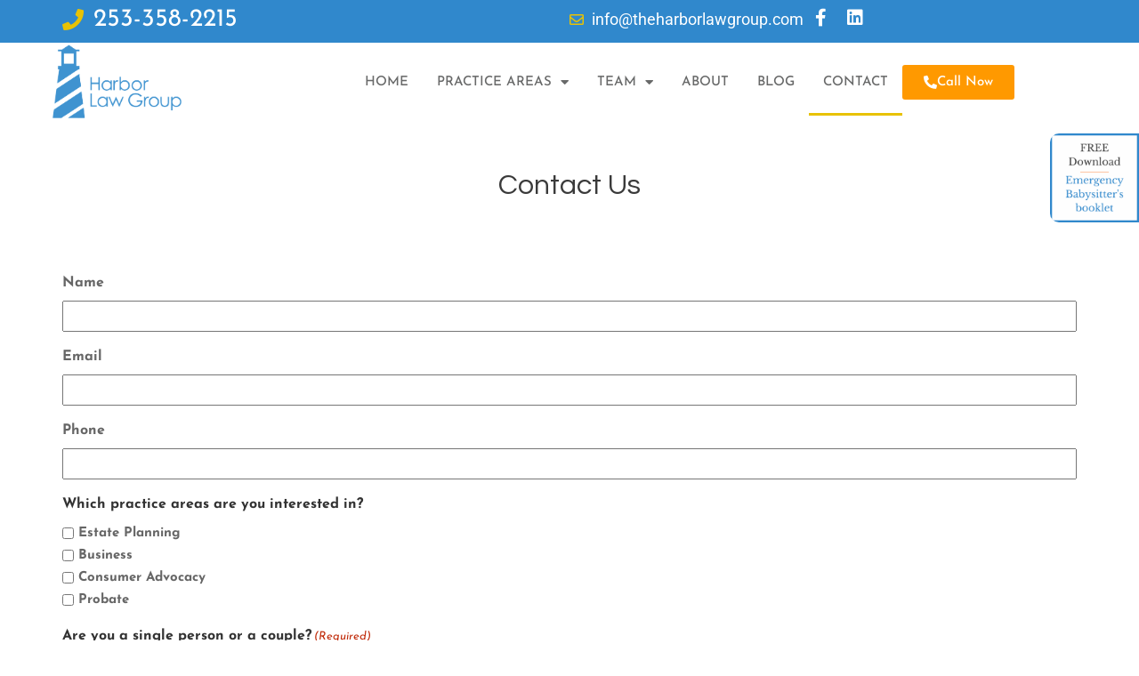

--- FILE ---
content_type: text/html; charset=UTF-8
request_url: https://theharborlawgroup.com/contact/
body_size: 28023
content:
<!DOCTYPE html>
<html lang="en-US">
<head> <script type="text/javascript">
/* <![CDATA[ */
 var gform;gform||(document.addEventListener("gform_main_scripts_loaded",function(){gform.scriptsLoaded=!0}),window.addEventListener("DOMContentLoaded",function(){gform.domLoaded=!0}),gform={domLoaded:!1,scriptsLoaded:!1,initializeOnLoaded:function(o){gform.domLoaded&&gform.scriptsLoaded?o():!gform.domLoaded&&gform.scriptsLoaded?window.addEventListener("DOMContentLoaded",o):document.addEventListener("gform_main_scripts_loaded",o)},hooks:{action:{},filter:{}},addAction:function(o,n,r,t){gform.addHook("action",o,n,r,t)},addFilter:function(o,n,r,t){gform.addHook("filter",o,n,r,t)},doAction:function(o){gform.doHook("action",o,arguments)},applyFilters:function(o){return gform.doHook("filter",o,arguments)},removeAction:function(o,n){gform.removeHook("action",o,n)},removeFilter:function(o,n,r){gform.removeHook("filter",o,n,r)},addHook:function(o,n,r,t,i){null==gform.hooks[o][n]&&(gform.hooks[o][n]=[]);var e=gform.hooks[o][n];null==i&&(i=n+"_"+e.length),gform.hooks[o][n].push({tag:i,callable:r,priority:t=null==t?10:t})},doHook:function(n,o,r){var t;if(r=Array.prototype.slice.call(r,1),null!=gform.hooks[n][o]&&((o=gform.hooks[n][o]).sort(function(o,n){return o.priority-n.priority}),o.forEach(function(o){"function"!=typeof(t=o.callable)&&(t=window[t]),"action"==n?t.apply(null,r):r[0]=t.apply(null,r)})),"filter"==n)return r[0]},removeHook:function(o,n,t,i){var r;null!=gform.hooks[o][n]&&(r=(r=gform.hooks[o][n]).filter(function(o,n,r){return!!(null!=i&&i!=o.tag||null!=t&&t!=o.priority)}),gform.hooks[o][n]=r)}}); 
/* ]]> */
</script>

	<meta charset="UTF-8">
	<meta name="viewport" content="width=device-width, initial-scale=1.0, viewport-fit=cover" />		<meta name='robots' content='index, follow, max-image-preview:large, max-snippet:-1, max-video-preview:-1' />
	<style>img:is([sizes="auto" i], [sizes^="auto," i]) { contain-intrinsic-size: 3000px 1500px }</style>
	
	<!-- This site is optimized with the Yoast SEO plugin v26.7 - https://yoast.com/wordpress/plugins/seo/ -->
	<title>Contact - The Harbor Law Group</title>
	<meta name="description" content="Estate Planning and Business Law experts servicing the Puget Sound Area. Call us today!" />
	<link rel="canonical" href="https://theharborlawgroup.com/contact/" />
	<meta property="og:locale" content="en_US" />
	<meta property="og:type" content="article" />
	<meta property="og:title" content="Contact - The Harbor Law Group" />
	<meta property="og:description" content="Estate Planning and Business Law experts servicing the Puget Sound Area. Call us today!" />
	<meta property="og:url" content="https://theharborlawgroup.com/contact/" />
	<meta property="og:site_name" content="The Harbor Law Group" />
	<meta property="article:publisher" content="https://www.facebook.com/theharborlawgroup/" />
	<meta property="article:modified_time" content="2024-01-05T20:46:11+00:00" />
	<meta name="twitter:card" content="summary_large_image" />
	<meta name="twitter:label1" content="Est. reading time" />
	<meta name="twitter:data1" content="1 minute" />
	<script type="application/ld+json" class="yoast-schema-graph">{"@context":"https://schema.org","@graph":[{"@type":"WebPage","@id":"https://theharborlawgroup.com/contact/","url":"https://theharborlawgroup.com/contact/","name":"Contact - The Harbor Law Group","isPartOf":{"@id":"https://theharborlawgroup.com/#website"},"datePublished":"2018-07-16T11:24:26+00:00","dateModified":"2024-01-05T20:46:11+00:00","description":"Estate Planning and Business Law experts servicing the Puget Sound Area. Call us today!","breadcrumb":{"@id":"https://theharborlawgroup.com/contact/#breadcrumb"},"inLanguage":"en-US","potentialAction":[{"@type":"ReadAction","target":["https://theharborlawgroup.com/contact/"]}]},{"@type":"BreadcrumbList","@id":"https://theharborlawgroup.com/contact/#breadcrumb","itemListElement":[{"@type":"ListItem","position":1,"name":"Home","item":"https://theharborlawgroup.com/"},{"@type":"ListItem","position":2,"name":"Contact"}]},{"@type":"WebSite","@id":"https://theharborlawgroup.com/#website","url":"https://theharborlawgroup.com/","name":"The Harbor Law Group","description":"Personalized legal solutions for individuals and businesses","publisher":{"@id":"https://theharborlawgroup.com/#organization"},"potentialAction":[{"@type":"SearchAction","target":{"@type":"EntryPoint","urlTemplate":"https://theharborlawgroup.com/?s={search_term_string}"},"query-input":{"@type":"PropertyValueSpecification","valueRequired":true,"valueName":"search_term_string"}}],"inLanguage":"en-US"},{"@type":"Organization","@id":"https://theharborlawgroup.com/#organization","name":"The Harbor Law Group","url":"https://theharborlawgroup.com/","logo":{"@type":"ImageObject","inLanguage":"en-US","@id":"https://theharborlawgroup.com/#/schema/logo/image/","url":"https://theharborlawgroup.com/wp-content/uploads/2019/12/Habor-Law-Group_Horiz_Long-Name_color-1.png","contentUrl":"https://theharborlawgroup.com/wp-content/uploads/2019/12/Habor-Law-Group_Horiz_Long-Name_color-1.png","width":1201,"height":486,"caption":"The Harbor Law Group"},"image":{"@id":"https://theharborlawgroup.com/#/schema/logo/image/"},"sameAs":["https://www.facebook.com/theharborlawgroup/"]}]}</script>
	<!-- / Yoast SEO plugin. -->


<link rel='dns-prefetch' href='//fonts.googleapis.com' />
<link rel="alternate" type="application/rss+xml" title="The Harbor Law Group &raquo; Feed" href="https://theharborlawgroup.com/feed/" />
<link rel="alternate" type="application/rss+xml" title="The Harbor Law Group &raquo; Comments Feed" href="https://theharborlawgroup.com/comments/feed/" />
<script type="text/javascript">
/* <![CDATA[ */
window._wpemojiSettings = {"baseUrl":"https:\/\/s.w.org\/images\/core\/emoji\/16.0.1\/72x72\/","ext":".png","svgUrl":"https:\/\/s.w.org\/images\/core\/emoji\/16.0.1\/svg\/","svgExt":".svg","source":{"concatemoji":"https:\/\/theharborlawgroup.com\/wp-includes\/js\/wp-emoji-release.min.js?ver=6.8.3"}};
/*! This file is auto-generated */
!function(s,n){var o,i,e;function c(e){try{var t={supportTests:e,timestamp:(new Date).valueOf()};sessionStorage.setItem(o,JSON.stringify(t))}catch(e){}}function p(e,t,n){e.clearRect(0,0,e.canvas.width,e.canvas.height),e.fillText(t,0,0);var t=new Uint32Array(e.getImageData(0,0,e.canvas.width,e.canvas.height).data),a=(e.clearRect(0,0,e.canvas.width,e.canvas.height),e.fillText(n,0,0),new Uint32Array(e.getImageData(0,0,e.canvas.width,e.canvas.height).data));return t.every(function(e,t){return e===a[t]})}function u(e,t){e.clearRect(0,0,e.canvas.width,e.canvas.height),e.fillText(t,0,0);for(var n=e.getImageData(16,16,1,1),a=0;a<n.data.length;a++)if(0!==n.data[a])return!1;return!0}function f(e,t,n,a){switch(t){case"flag":return n(e,"\ud83c\udff3\ufe0f\u200d\u26a7\ufe0f","\ud83c\udff3\ufe0f\u200b\u26a7\ufe0f")?!1:!n(e,"\ud83c\udde8\ud83c\uddf6","\ud83c\udde8\u200b\ud83c\uddf6")&&!n(e,"\ud83c\udff4\udb40\udc67\udb40\udc62\udb40\udc65\udb40\udc6e\udb40\udc67\udb40\udc7f","\ud83c\udff4\u200b\udb40\udc67\u200b\udb40\udc62\u200b\udb40\udc65\u200b\udb40\udc6e\u200b\udb40\udc67\u200b\udb40\udc7f");case"emoji":return!a(e,"\ud83e\udedf")}return!1}function g(e,t,n,a){var r="undefined"!=typeof WorkerGlobalScope&&self instanceof WorkerGlobalScope?new OffscreenCanvas(300,150):s.createElement("canvas"),o=r.getContext("2d",{willReadFrequently:!0}),i=(o.textBaseline="top",o.font="600 32px Arial",{});return e.forEach(function(e){i[e]=t(o,e,n,a)}),i}function t(e){var t=s.createElement("script");t.src=e,t.defer=!0,s.head.appendChild(t)}"undefined"!=typeof Promise&&(o="wpEmojiSettingsSupports",i=["flag","emoji"],n.supports={everything:!0,everythingExceptFlag:!0},e=new Promise(function(e){s.addEventListener("DOMContentLoaded",e,{once:!0})}),new Promise(function(t){var n=function(){try{var e=JSON.parse(sessionStorage.getItem(o));if("object"==typeof e&&"number"==typeof e.timestamp&&(new Date).valueOf()<e.timestamp+604800&&"object"==typeof e.supportTests)return e.supportTests}catch(e){}return null}();if(!n){if("undefined"!=typeof Worker&&"undefined"!=typeof OffscreenCanvas&&"undefined"!=typeof URL&&URL.createObjectURL&&"undefined"!=typeof Blob)try{var e="postMessage("+g.toString()+"("+[JSON.stringify(i),f.toString(),p.toString(),u.toString()].join(",")+"));",a=new Blob([e],{type:"text/javascript"}),r=new Worker(URL.createObjectURL(a),{name:"wpTestEmojiSupports"});return void(r.onmessage=function(e){c(n=e.data),r.terminate(),t(n)})}catch(e){}c(n=g(i,f,p,u))}t(n)}).then(function(e){for(var t in e)n.supports[t]=e[t],n.supports.everything=n.supports.everything&&n.supports[t],"flag"!==t&&(n.supports.everythingExceptFlag=n.supports.everythingExceptFlag&&n.supports[t]);n.supports.everythingExceptFlag=n.supports.everythingExceptFlag&&!n.supports.flag,n.DOMReady=!1,n.readyCallback=function(){n.DOMReady=!0}}).then(function(){return e}).then(function(){var e;n.supports.everything||(n.readyCallback(),(e=n.source||{}).concatemoji?t(e.concatemoji):e.wpemoji&&e.twemoji&&(t(e.twemoji),t(e.wpemoji)))}))}((window,document),window._wpemojiSettings);
/* ]]> */
</script>
<style id='wp-emoji-styles-inline-css' type='text/css'>

	img.wp-smiley, img.emoji {
		display: inline !important;
		border: none !important;
		box-shadow: none !important;
		height: 1em !important;
		width: 1em !important;
		margin: 0 0.07em !important;
		vertical-align: -0.1em !important;
		background: none !important;
		padding: 0 !important;
	}
</style>
<link rel='stylesheet' id='wp-block-library-css' href='https://theharborlawgroup.com/wp-includes/css/dist/block-library/style.min.css?ver=6.8.3' type='text/css' media='all' />
<style id='wp-block-library-theme-inline-css' type='text/css'>
.wp-block-audio :where(figcaption){color:#555;font-size:13px;text-align:center}.is-dark-theme .wp-block-audio :where(figcaption){color:#ffffffa6}.wp-block-audio{margin:0 0 1em}.wp-block-code{border:1px solid #ccc;border-radius:4px;font-family:Menlo,Consolas,monaco,monospace;padding:.8em 1em}.wp-block-embed :where(figcaption){color:#555;font-size:13px;text-align:center}.is-dark-theme .wp-block-embed :where(figcaption){color:#ffffffa6}.wp-block-embed{margin:0 0 1em}.blocks-gallery-caption{color:#555;font-size:13px;text-align:center}.is-dark-theme .blocks-gallery-caption{color:#ffffffa6}:root :where(.wp-block-image figcaption){color:#555;font-size:13px;text-align:center}.is-dark-theme :root :where(.wp-block-image figcaption){color:#ffffffa6}.wp-block-image{margin:0 0 1em}.wp-block-pullquote{border-bottom:4px solid;border-top:4px solid;color:currentColor;margin-bottom:1.75em}.wp-block-pullquote cite,.wp-block-pullquote footer,.wp-block-pullquote__citation{color:currentColor;font-size:.8125em;font-style:normal;text-transform:uppercase}.wp-block-quote{border-left:.25em solid;margin:0 0 1.75em;padding-left:1em}.wp-block-quote cite,.wp-block-quote footer{color:currentColor;font-size:.8125em;font-style:normal;position:relative}.wp-block-quote:where(.has-text-align-right){border-left:none;border-right:.25em solid;padding-left:0;padding-right:1em}.wp-block-quote:where(.has-text-align-center){border:none;padding-left:0}.wp-block-quote.is-large,.wp-block-quote.is-style-large,.wp-block-quote:where(.is-style-plain){border:none}.wp-block-search .wp-block-search__label{font-weight:700}.wp-block-search__button{border:1px solid #ccc;padding:.375em .625em}:where(.wp-block-group.has-background){padding:1.25em 2.375em}.wp-block-separator.has-css-opacity{opacity:.4}.wp-block-separator{border:none;border-bottom:2px solid;margin-left:auto;margin-right:auto}.wp-block-separator.has-alpha-channel-opacity{opacity:1}.wp-block-separator:not(.is-style-wide):not(.is-style-dots){width:100px}.wp-block-separator.has-background:not(.is-style-dots){border-bottom:none;height:1px}.wp-block-separator.has-background:not(.is-style-wide):not(.is-style-dots){height:2px}.wp-block-table{margin:0 0 1em}.wp-block-table td,.wp-block-table th{word-break:normal}.wp-block-table :where(figcaption){color:#555;font-size:13px;text-align:center}.is-dark-theme .wp-block-table :where(figcaption){color:#ffffffa6}.wp-block-video :where(figcaption){color:#555;font-size:13px;text-align:center}.is-dark-theme .wp-block-video :where(figcaption){color:#ffffffa6}.wp-block-video{margin:0 0 1em}:root :where(.wp-block-template-part.has-background){margin-bottom:0;margin-top:0;padding:1.25em 2.375em}
</style>
<style id='classic-theme-styles-inline-css' type='text/css'>
/*! This file is auto-generated */
.wp-block-button__link{color:#fff;background-color:#32373c;border-radius:9999px;box-shadow:none;text-decoration:none;padding:calc(.667em + 2px) calc(1.333em + 2px);font-size:1.125em}.wp-block-file__button{background:#32373c;color:#fff;text-decoration:none}
</style>
<link rel='stylesheet' id='wp-components-css' href='https://theharborlawgroup.com/wp-includes/css/dist/components/style.min.css?ver=6.8.3' type='text/css' media='all' />
<link rel='stylesheet' id='wp-preferences-css' href='https://theharborlawgroup.com/wp-includes/css/dist/preferences/style.min.css?ver=6.8.3' type='text/css' media='all' />
<link rel='stylesheet' id='wp-block-editor-css' href='https://theharborlawgroup.com/wp-includes/css/dist/block-editor/style.min.css?ver=6.8.3' type='text/css' media='all' />
<link rel='stylesheet' id='popup-maker-block-library-style-css' href='https://theharborlawgroup.com/wp-content/plugins/popup-maker/dist/packages/block-library-style.css?ver=dbea705cfafe089d65f1' type='text/css' media='all' />
<style id='global-styles-inline-css' type='text/css'>
:root{--wp--preset--aspect-ratio--square: 1;--wp--preset--aspect-ratio--4-3: 4/3;--wp--preset--aspect-ratio--3-4: 3/4;--wp--preset--aspect-ratio--3-2: 3/2;--wp--preset--aspect-ratio--2-3: 2/3;--wp--preset--aspect-ratio--16-9: 16/9;--wp--preset--aspect-ratio--9-16: 9/16;--wp--preset--color--black: #000000;--wp--preset--color--cyan-bluish-gray: #abb8c3;--wp--preset--color--white: #ffffff;--wp--preset--color--pale-pink: #f78da7;--wp--preset--color--vivid-red: #cf2e2e;--wp--preset--color--luminous-vivid-orange: #ff6900;--wp--preset--color--luminous-vivid-amber: #fcb900;--wp--preset--color--light-green-cyan: #7bdcb5;--wp--preset--color--vivid-green-cyan: #00d084;--wp--preset--color--pale-cyan-blue: #8ed1fc;--wp--preset--color--vivid-cyan-blue: #0693e3;--wp--preset--color--vivid-purple: #9b51e0;--wp--preset--gradient--vivid-cyan-blue-to-vivid-purple: linear-gradient(135deg,rgba(6,147,227,1) 0%,rgb(155,81,224) 100%);--wp--preset--gradient--light-green-cyan-to-vivid-green-cyan: linear-gradient(135deg,rgb(122,220,180) 0%,rgb(0,208,130) 100%);--wp--preset--gradient--luminous-vivid-amber-to-luminous-vivid-orange: linear-gradient(135deg,rgba(252,185,0,1) 0%,rgba(255,105,0,1) 100%);--wp--preset--gradient--luminous-vivid-orange-to-vivid-red: linear-gradient(135deg,rgba(255,105,0,1) 0%,rgb(207,46,46) 100%);--wp--preset--gradient--very-light-gray-to-cyan-bluish-gray: linear-gradient(135deg,rgb(238,238,238) 0%,rgb(169,184,195) 100%);--wp--preset--gradient--cool-to-warm-spectrum: linear-gradient(135deg,rgb(74,234,220) 0%,rgb(151,120,209) 20%,rgb(207,42,186) 40%,rgb(238,44,130) 60%,rgb(251,105,98) 80%,rgb(254,248,76) 100%);--wp--preset--gradient--blush-light-purple: linear-gradient(135deg,rgb(255,206,236) 0%,rgb(152,150,240) 100%);--wp--preset--gradient--blush-bordeaux: linear-gradient(135deg,rgb(254,205,165) 0%,rgb(254,45,45) 50%,rgb(107,0,62) 100%);--wp--preset--gradient--luminous-dusk: linear-gradient(135deg,rgb(255,203,112) 0%,rgb(199,81,192) 50%,rgb(65,88,208) 100%);--wp--preset--gradient--pale-ocean: linear-gradient(135deg,rgb(255,245,203) 0%,rgb(182,227,212) 50%,rgb(51,167,181) 100%);--wp--preset--gradient--electric-grass: linear-gradient(135deg,rgb(202,248,128) 0%,rgb(113,206,126) 100%);--wp--preset--gradient--midnight: linear-gradient(135deg,rgb(2,3,129) 0%,rgb(40,116,252) 100%);--wp--preset--font-size--small: 13px;--wp--preset--font-size--medium: 20px;--wp--preset--font-size--large: 36px;--wp--preset--font-size--x-large: 42px;--wp--preset--spacing--20: 0.44rem;--wp--preset--spacing--30: 0.67rem;--wp--preset--spacing--40: 1rem;--wp--preset--spacing--50: 1.5rem;--wp--preset--spacing--60: 2.25rem;--wp--preset--spacing--70: 3.38rem;--wp--preset--spacing--80: 5.06rem;--wp--preset--shadow--natural: 6px 6px 9px rgba(0, 0, 0, 0.2);--wp--preset--shadow--deep: 12px 12px 50px rgba(0, 0, 0, 0.4);--wp--preset--shadow--sharp: 6px 6px 0px rgba(0, 0, 0, 0.2);--wp--preset--shadow--outlined: 6px 6px 0px -3px rgba(255, 255, 255, 1), 6px 6px rgba(0, 0, 0, 1);--wp--preset--shadow--crisp: 6px 6px 0px rgba(0, 0, 0, 1);}:where(.is-layout-flex){gap: 0.5em;}:where(.is-layout-grid){gap: 0.5em;}body .is-layout-flex{display: flex;}.is-layout-flex{flex-wrap: wrap;align-items: center;}.is-layout-flex > :is(*, div){margin: 0;}body .is-layout-grid{display: grid;}.is-layout-grid > :is(*, div){margin: 0;}:where(.wp-block-columns.is-layout-flex){gap: 2em;}:where(.wp-block-columns.is-layout-grid){gap: 2em;}:where(.wp-block-post-template.is-layout-flex){gap: 1.25em;}:where(.wp-block-post-template.is-layout-grid){gap: 1.25em;}.has-black-color{color: var(--wp--preset--color--black) !important;}.has-cyan-bluish-gray-color{color: var(--wp--preset--color--cyan-bluish-gray) !important;}.has-white-color{color: var(--wp--preset--color--white) !important;}.has-pale-pink-color{color: var(--wp--preset--color--pale-pink) !important;}.has-vivid-red-color{color: var(--wp--preset--color--vivid-red) !important;}.has-luminous-vivid-orange-color{color: var(--wp--preset--color--luminous-vivid-orange) !important;}.has-luminous-vivid-amber-color{color: var(--wp--preset--color--luminous-vivid-amber) !important;}.has-light-green-cyan-color{color: var(--wp--preset--color--light-green-cyan) !important;}.has-vivid-green-cyan-color{color: var(--wp--preset--color--vivid-green-cyan) !important;}.has-pale-cyan-blue-color{color: var(--wp--preset--color--pale-cyan-blue) !important;}.has-vivid-cyan-blue-color{color: var(--wp--preset--color--vivid-cyan-blue) !important;}.has-vivid-purple-color{color: var(--wp--preset--color--vivid-purple) !important;}.has-black-background-color{background-color: var(--wp--preset--color--black) !important;}.has-cyan-bluish-gray-background-color{background-color: var(--wp--preset--color--cyan-bluish-gray) !important;}.has-white-background-color{background-color: var(--wp--preset--color--white) !important;}.has-pale-pink-background-color{background-color: var(--wp--preset--color--pale-pink) !important;}.has-vivid-red-background-color{background-color: var(--wp--preset--color--vivid-red) !important;}.has-luminous-vivid-orange-background-color{background-color: var(--wp--preset--color--luminous-vivid-orange) !important;}.has-luminous-vivid-amber-background-color{background-color: var(--wp--preset--color--luminous-vivid-amber) !important;}.has-light-green-cyan-background-color{background-color: var(--wp--preset--color--light-green-cyan) !important;}.has-vivid-green-cyan-background-color{background-color: var(--wp--preset--color--vivid-green-cyan) !important;}.has-pale-cyan-blue-background-color{background-color: var(--wp--preset--color--pale-cyan-blue) !important;}.has-vivid-cyan-blue-background-color{background-color: var(--wp--preset--color--vivid-cyan-blue) !important;}.has-vivid-purple-background-color{background-color: var(--wp--preset--color--vivid-purple) !important;}.has-black-border-color{border-color: var(--wp--preset--color--black) !important;}.has-cyan-bluish-gray-border-color{border-color: var(--wp--preset--color--cyan-bluish-gray) !important;}.has-white-border-color{border-color: var(--wp--preset--color--white) !important;}.has-pale-pink-border-color{border-color: var(--wp--preset--color--pale-pink) !important;}.has-vivid-red-border-color{border-color: var(--wp--preset--color--vivid-red) !important;}.has-luminous-vivid-orange-border-color{border-color: var(--wp--preset--color--luminous-vivid-orange) !important;}.has-luminous-vivid-amber-border-color{border-color: var(--wp--preset--color--luminous-vivid-amber) !important;}.has-light-green-cyan-border-color{border-color: var(--wp--preset--color--light-green-cyan) !important;}.has-vivid-green-cyan-border-color{border-color: var(--wp--preset--color--vivid-green-cyan) !important;}.has-pale-cyan-blue-border-color{border-color: var(--wp--preset--color--pale-cyan-blue) !important;}.has-vivid-cyan-blue-border-color{border-color: var(--wp--preset--color--vivid-cyan-blue) !important;}.has-vivid-purple-border-color{border-color: var(--wp--preset--color--vivid-purple) !important;}.has-vivid-cyan-blue-to-vivid-purple-gradient-background{background: var(--wp--preset--gradient--vivid-cyan-blue-to-vivid-purple) !important;}.has-light-green-cyan-to-vivid-green-cyan-gradient-background{background: var(--wp--preset--gradient--light-green-cyan-to-vivid-green-cyan) !important;}.has-luminous-vivid-amber-to-luminous-vivid-orange-gradient-background{background: var(--wp--preset--gradient--luminous-vivid-amber-to-luminous-vivid-orange) !important;}.has-luminous-vivid-orange-to-vivid-red-gradient-background{background: var(--wp--preset--gradient--luminous-vivid-orange-to-vivid-red) !important;}.has-very-light-gray-to-cyan-bluish-gray-gradient-background{background: var(--wp--preset--gradient--very-light-gray-to-cyan-bluish-gray) !important;}.has-cool-to-warm-spectrum-gradient-background{background: var(--wp--preset--gradient--cool-to-warm-spectrum) !important;}.has-blush-light-purple-gradient-background{background: var(--wp--preset--gradient--blush-light-purple) !important;}.has-blush-bordeaux-gradient-background{background: var(--wp--preset--gradient--blush-bordeaux) !important;}.has-luminous-dusk-gradient-background{background: var(--wp--preset--gradient--luminous-dusk) !important;}.has-pale-ocean-gradient-background{background: var(--wp--preset--gradient--pale-ocean) !important;}.has-electric-grass-gradient-background{background: var(--wp--preset--gradient--electric-grass) !important;}.has-midnight-gradient-background{background: var(--wp--preset--gradient--midnight) !important;}.has-small-font-size{font-size: var(--wp--preset--font-size--small) !important;}.has-medium-font-size{font-size: var(--wp--preset--font-size--medium) !important;}.has-large-font-size{font-size: var(--wp--preset--font-size--large) !important;}.has-x-large-font-size{font-size: var(--wp--preset--font-size--x-large) !important;}
:where(.wp-block-post-template.is-layout-flex){gap: 1.25em;}:where(.wp-block-post-template.is-layout-grid){gap: 1.25em;}
:where(.wp-block-columns.is-layout-flex){gap: 2em;}:where(.wp-block-columns.is-layout-grid){gap: 2em;}
:root :where(.wp-block-pullquote){font-size: 1.5em;line-height: 1.6;}
</style>
<link rel='stylesheet' id='rs-plugin-settings-css' href='https://theharborlawgroup.com/wp-content/plugins/revslider/public/assets/css/rs6.css?ver=6.3.9' type='text/css' media='all' />
<style id='rs-plugin-settings-inline-css' type='text/css'>
#rs-demo-id {}
</style>
<link rel='stylesheet' id='slidein-css' href='https://theharborlawgroup.com/wp-content/plugins/shameless-slide-out/style.css?ver=1646944030' type='text/css' media='all' />
<link rel='stylesheet' id='simple-banner-style-css' href='https://theharborlawgroup.com/wp-content/plugins/simple-banner/simple-banner.css?ver=3.2.0' type='text/css' media='all' />
<link rel='stylesheet' id='siteorigin-panels-front-css' href='https://theharborlawgroup.com/wp-content/plugins/siteorigin-panels/css/front-flex.min.css?ver=2.33.5' type='text/css' media='all' />
<link rel='stylesheet' id='godaddy-styles-css' href='https://theharborlawgroup.com/wp-content/mu-plugins/vendor/wpex/godaddy-launch/includes/Dependencies/GoDaddy/Styles/build/latest.css?ver=2.0.2' type='text/css' media='all' />
<link rel='stylesheet' id='bootstrap-css' href='https://theharborlawgroup.com/wp-content/themes/lawyer-zone/assets/library/bootstrap/css/bootstrap.min.css?ver=3.3.6' type='text/css' media='all' />
<link rel='stylesheet' id='slick-css' href='https://theharborlawgroup.com/wp-content/themes/lawyer-zone/assets/library/slick/slick.css?ver=1.3.3' type='text/css' media='all' />
<link rel='stylesheet' id='magnific-popup-css' href='https://theharborlawgroup.com/wp-content/themes/lawyer-zone/assets/library/magnific-popup/magnific-popup.css?ver=1.1.0' type='text/css' media='all' />
<link rel='stylesheet' id='chld_thm_cfg_parent-css' href='https://theharborlawgroup.com/wp-content/themes/lawyer-zone/style.css?ver=6.8.3' type='text/css' media='all' />
<link rel='stylesheet' id='lawyer-zone-googleapis-css' href='//fonts.googleapis.com/css?family=Playfair+Display:400,400i,700,700i,900,900i|Source+Sans+Pro:200,200i,300,300i,400,400i,600,600i,700,700i,900,900i' type='text/css' media='all' />
<link rel='stylesheet' id='font-awesome-css' href='https://theharborlawgroup.com/wp-content/plugins/elementor/assets/lib/font-awesome/css/font-awesome.min.css?ver=4.7.0' type='text/css' media='all' />
<link rel='stylesheet' id='lawyer-zone-style-css' href='https://theharborlawgroup.com/wp-content/themes/lawyer-zone-child/style.css?ver=3.0.3.1682369529' type='text/css' media='all' />
<style id='lawyer-zone-style-inline-css' type='text/css'>

            .top-header{
                background-color: #3088cc;
            }
            .site-footer{
                background-color: #1f1f1f;
            }
            .copy-right{
                background-color: #2d2d2d;
            }
	        .site-title:hover,
	        .site-title a:hover,
	        .site-title a:focus,
            .news-notice-content .news-content a:hover,
            .news-notice-content .news-content a:focus,
			 .at-social .socials li a,
			 .primary-color,
			 article.post .entry-header .cat-links a,
			 #lawyer-zone-breadcrumbs a:hover,
			 #lawyer-zone-breadcrumbs a:focus,
			 .woocommerce .star-rating, 
            .woocommerce ul.products li.product .star-rating,
            .woocommerce p.stars a,
            .woocommerce ul.products li.product .price,
            .woocommerce ul.products li.product .price ins .amount,
            .woocommerce a.button.add_to_cart_button:hover,
            .woocommerce a.added_to_cart:hover,
            .woocommerce a.button.product_type_grouped:hover,
            .woocommerce a.button.product_type_external:hover,
            .woocommerce .cart .button:hover,
            .woocommerce .cart input.button:hover,
            .woocommerce #respond input#submit.alt:hover,
			.woocommerce a.button.alt:hover,
			.woocommerce button.button.alt:hover,
			.woocommerce input.button.alt:hover,
			.woocommerce .woocommerce-info .button:hover,
			.woocommerce .widget_shopping_cart_content .buttons a.button:hover,
            i.slick-arrow:hover,
            .main-navigation .navbar-nav >li a:hover,
            .main-navigation li li a:hover,
            .woocommerce a.button.add_to_cart_button:focus,
            .woocommerce a.added_to_cart:focus,
            .woocommerce a.button.product_type_grouped:focus,
            .woocommerce a.button.product_type_external:focus,
            .woocommerce .cart .button:focus,
            .woocommerce .cart input.button:focus,
            .woocommerce #respond input#submit.alt:focus,
			.woocommerce a.button.alt:focus,
			.woocommerce button.button.alt:focus,
			.woocommerce input.button.alt:focus,
			.woocommerce .woocommerce-info .button:focus,
			.woocommerce .widget_shopping_cart_content .buttons a.button:focus,
            i.slick-arrow:focus,
            .main-navigation .navbar-nav >li a:focus,
            .main-navigation li li a:focus
			.woocommerce div.product .woocommerce-tabs ul.tabs li a,
			.woocommerce-message::before,
			.acme-contact .contact-page-content ul li strong,
            .main-navigation .acme-normal-page .current_page_item a,
            .main-navigation .acme-normal-page .current-menu-item a,
            .main-navigation .active a{
                color: #3088cc;
            }
            .navbar .navbar-toggle:hover,
            .navbar .navbar-toggle:focus,
            .main-navigation .current_page_ancestor > a:before,
            .comment-form .form-submit input,
            .btn-primary,
            .wpcf7-form input.wpcf7-submit,
            .wpcf7-form input.wpcf7-submit:hover,
            .wpcf7-form input.wpcf7-submit:focus,
            .sm-up-container,
            .btn-primary.btn-reverse:before,
            #at-shortcode-bootstrap-modal .modal-header,
            .primary-bg,
			.navigation.pagination .nav-links .page-numbers.current,
			.navigation.pagination .nav-links a.page-numbers:hover,
			.navigation.pagination .nav-links a.page-numbers:focus,
			.woocommerce .product .onsale,
			.woocommerce a.button.add_to_cart_button,
			.woocommerce a.added_to_cart,
			.woocommerce a.button.product_type_grouped,
			.woocommerce a.button.product_type_external,
			.woocommerce .single-product #respond input#submit.alt,
			.woocommerce .single-product a.button.alt,
			.woocommerce .single-product button.button.alt,
			.woocommerce .single-product input.button.alt,
			.woocommerce #respond input#submit.alt,
			.woocommerce a.button.alt,
			.woocommerce button.button.alt,
			.woocommerce input.button.alt,
			.woocommerce .widget_shopping_cart_content .buttons a.button,
			.woocommerce div.product .woocommerce-tabs ul.tabs li:hover,
			.woocommerce div.product .woocommerce-tabs ul.tabs li.active,
			.woocommerce .cart .button,
			.woocommerce .cart input.button,
			.woocommerce input.button:disabled, 
			.woocommerce input.button:disabled[disabled],
			.woocommerce input.button:disabled:hover, 
			.woocommerce input.button:disabled:focus, 
			.woocommerce input.button:disabled[disabled]:hover,
			 .woocommerce nav.woocommerce-pagination ul li a:focus, 
			 .woocommerce nav.woocommerce-pagination ul li a:hover, 
			 .woocommerce nav.woocommerce-pagination ul li span.current,
			 .woocommerce a.button.wc-forward,
			 .woocommerce .widget_price_filter .ui-slider .ui-slider-range,
			 .woocommerce .widget_price_filter .ui-slider .ui-slider-handle,
			 .navbar .cart-wrap .acme-cart-views a span,
			 .acme-gallery .read-more,
             .woocommerce-MyAccount-navigation ul > li> a:hover,
             .woocommerce-MyAccount-navigation ul > li> a:focus,
             .woocommerce-MyAccount-navigation ul > li.is-active > a{
                background-color: #3088cc;
                color:#fff;
                border:1px solid #3088cc;
            }
            .woocommerce .cart .button, 
            .woocommerce .cart input.button,
            .woocommerce a.button.add_to_cart_button,
            .woocommerce a.added_to_cart,
            .woocommerce a.button.product_type_grouped,
            .woocommerce a.button.product_type_external,
            .woocommerce .cart .button,
            .woocommerce .cart input.button,
            .woocommerce .single-product #respond input#submit.alt,
			.woocommerce .single-product a.button.alt,
			.woocommerce .single-product button.button.alt,
			.woocommerce .single-product input.button.alt,
			.woocommerce #respond input#submit.alt,
			.woocommerce a.button.alt,
			.woocommerce button.button.alt,
			.woocommerce input.button.alt,
			.woocommerce .widget_shopping_cart_content .buttons a.button,
			.woocommerce div.product .woocommerce-tabs ul.tabs:before{
                border: 1px solid #3088cc;
            }
            .blog article.sticky{
                border-bottom: 2px solid #3088cc;
            }
        a,
        .posted-on a,
        .single-item .fa,
        .author.vcard a,
        .cat-links a,
        .comments-link a,
        .edit-link a,
        .tags-links a,
        .byline a,
        .nav-links a,
        .widget li a,
        .entry-meta i.fa, 
        .entry-footer i.fa
         {
            color: #ff9900;
        }
        a:hover,
        a:active,
        a:focus,
        .posted-on a:hover,
        .single-item .fa:hover,
        .author.vcard a:hover,
        .cat-links a:hover,
        .comments-link a:hover,
        .edit-link a:hover,
        .tags-links a:hover,
        .byline a:hover,
        .nav-links a:hover,
        .widget li a:hover,
        .posted-on a:focus,
        .single-item .fa:focus,
        .author.vcard a:focus,
        .cat-links a:focus,
        .comments-link a:focus,
        .edit-link a:focus,
        .tags-links a:focus,
        .byline a:focus,
        .nav-links a:focus,
        .widget li a:focus{
            color: #ff9900;
        }
       .btn-reverse{
            color: #3088cc;
        }
       .btn-reverse:hover,
       .image-slider-wrapper .slider-content .btn-reverse:hover,
       .at-widgets.at-parallax .btn-reverse:hover,
        .btn-reverse:focus,
       .image-slider-wrapper .slider-content .btn-reverse:focus,
       .at-widgets.at-parallax .btn-reverse:focus{
            background: #3088cc;
            color:#fff;
            border-color:#3088cc;
        }        
       .woocommerce #respond input#submit, 
       .woocommerce a.button, 
       .woocommerce button.button, 
       .woocommerce input.button,
       .home .acme-services.feature .single-list:nth-child(even) .single-item{
            background: #3088cc;
            color:#fff;
        }
       .team-img-box:before{
            -webkit-box-shadow: 0 -106px 92px -35px #3088cc inset;
			box-shadow: 0 -106px 92px -35px #3088cc inset;
        }
        article.post .entry-header .cat-links a:after{
            background: #3088cc;
        }
        .contact-form div.wpforms-container-full .wpforms-form input[type='submit'], 
        .contact-form div.wpforms-container-full .wpforms-form button[type='submit'], 
        .contact-form div.wpforms-container-full .wpforms-form .wpforms-page-button{
            background-color: #3088cc;
            color:#fff;
            border:1px solid #3088cc;
        }
        .featured-button.btn, 
        article.post .post-thumb .entry-header{
			background-color: #ff9900;
            color:#fff;
            border:1px solid #ff9900;
        }
</style>
<link rel='stylesheet' id='lawyer-zone-block-front-styles-css' href='https://theharborlawgroup.com/wp-content/themes/lawyer-zone/acmethemes/gutenberg/gutenberg-front.css?ver=1.0' type='text/css' media='all' />
<link rel='stylesheet' id='elementor-frontend-css' href='https://theharborlawgroup.com/wp-content/plugins/elementor/assets/css/frontend.min.css?ver=3.34.1' type='text/css' media='all' />
<link rel='stylesheet' id='widget-heading-css' href='https://theharborlawgroup.com/wp-content/plugins/elementor/assets/css/widget-heading.min.css?ver=3.34.1' type='text/css' media='all' />
<link rel='stylesheet' id='e-popup-css' href='https://theharborlawgroup.com/wp-content/plugins/elementor-pro/assets/css/conditionals/popup.min.css?ver=3.34.0' type='text/css' media='all' />
<link rel='stylesheet' id='widget-icon-list-css' href='https://theharborlawgroup.com/wp-content/plugins/elementor/assets/css/widget-icon-list.min.css?ver=3.34.1' type='text/css' media='all' />
<link rel='stylesheet' id='widget-social-icons-css' href='https://theharborlawgroup.com/wp-content/plugins/elementor/assets/css/widget-social-icons.min.css?ver=3.34.1' type='text/css' media='all' />
<link rel='stylesheet' id='e-apple-webkit-css' href='https://theharborlawgroup.com/wp-content/plugins/elementor/assets/css/conditionals/apple-webkit.min.css?ver=3.34.1' type='text/css' media='all' />
<link rel='stylesheet' id='widget-image-css' href='https://theharborlawgroup.com/wp-content/plugins/elementor/assets/css/widget-image.min.css?ver=3.34.1' type='text/css' media='all' />
<link rel='stylesheet' id='widget-nav-menu-css' href='https://theharborlawgroup.com/wp-content/plugins/elementor-pro/assets/css/widget-nav-menu.min.css?ver=3.34.0' type='text/css' media='all' />
<link rel='stylesheet' id='e-sticky-css' href='https://theharborlawgroup.com/wp-content/plugins/elementor-pro/assets/css/modules/sticky.min.css?ver=3.34.0' type='text/css' media='all' />
<link rel='stylesheet' id='elementor-icons-css' href='https://theharborlawgroup.com/wp-content/plugins/elementor/assets/lib/eicons/css/elementor-icons.min.css?ver=5.45.0' type='text/css' media='all' />
<link rel='stylesheet' id='elementor-post-1100-css' href='https://theharborlawgroup.com/wp-content/uploads/elementor/css/post-1100.css?ver=1768397615' type='text/css' media='all' />
<link rel='stylesheet' id='font-awesome-5-all-css' href='https://theharborlawgroup.com/wp-content/plugins/elementor/assets/lib/font-awesome/css/all.min.css?ver=3.34.1' type='text/css' media='all' />
<link rel='stylesheet' id='font-awesome-4-shim-css' href='https://theharborlawgroup.com/wp-content/plugins/elementor/assets/lib/font-awesome/css/v4-shims.min.css?ver=3.34.1' type='text/css' media='all' />
<link rel='stylesheet' id='elementor-post-2285-css' href='https://theharborlawgroup.com/wp-content/uploads/elementor/css/post-2285.css?ver=1768397615' type='text/css' media='all' />
<link rel='stylesheet' id='elementor-post-2113-css' href='https://theharborlawgroup.com/wp-content/uploads/elementor/css/post-2113.css?ver=1768397615' type='text/css' media='all' />
<link rel='stylesheet' id='elementor-post-2175-css' href='https://theharborlawgroup.com/wp-content/uploads/elementor/css/post-2175.css?ver=1768397615' type='text/css' media='all' />
<link rel='stylesheet' id='popup-maker-site-css' href='//theharborlawgroup.com/wp-content/uploads/pum/pum-site-styles.css?generated=1755178445&#038;ver=1.21.5' type='text/css' media='all' />
<link rel='stylesheet' id='elementor-gf-local-roboto-css' href='https://theharborlawgroup.com/wp-content/uploads/elementor/google-fonts/css/roboto.css?ver=1742305754' type='text/css' media='all' />
<link rel='stylesheet' id='elementor-gf-local-didactgothic-css' href='https://theharborlawgroup.com/wp-content/uploads/elementor/google-fonts/css/didactgothic.css?ver=1742305733' type='text/css' media='all' />
<link rel='stylesheet' id='elementor-gf-local-josefinsans-css' href='https://theharborlawgroup.com/wp-content/uploads/elementor/google-fonts/css/josefinsans.css?ver=1742305735' type='text/css' media='all' />
<link rel='stylesheet' id='elementor-gf-local-questrial-css' href='https://theharborlawgroup.com/wp-content/uploads/elementor/google-fonts/css/questrial.css?ver=1742305734' type='text/css' media='all' />
<link rel='stylesheet' id='elementor-icons-shared-0-css' href='https://theharborlawgroup.com/wp-content/plugins/elementor/assets/lib/font-awesome/css/fontawesome.min.css?ver=5.15.3' type='text/css' media='all' />
<link rel='stylesheet' id='elementor-icons-fa-regular-css' href='https://theharborlawgroup.com/wp-content/plugins/elementor/assets/lib/font-awesome/css/regular.min.css?ver=5.15.3' type='text/css' media='all' />
<link rel='stylesheet' id='elementor-icons-fa-brands-css' href='https://theharborlawgroup.com/wp-content/plugins/elementor/assets/lib/font-awesome/css/brands.min.css?ver=5.15.3' type='text/css' media='all' />
<link rel='stylesheet' id='elementor-icons-fa-solid-css' href='https://theharborlawgroup.com/wp-content/plugins/elementor/assets/lib/font-awesome/css/solid.min.css?ver=5.15.3' type='text/css' media='all' />
<script type="text/javascript" src="https://theharborlawgroup.com/wp-includes/js/tinymce/tinymce.min.js?ver=49110-20250317" id="wp-tinymce-root-js"></script>
<script type="text/javascript" src="https://theharborlawgroup.com/wp-includes/js/tinymce/plugins/compat3x/plugin.min.js?ver=49110-20250317" id="wp-tinymce-js"></script>
<script type="text/javascript" src="https://theharborlawgroup.com/wp-includes/js/jquery/jquery.min.js?ver=3.7.1" id="jquery-core-js"></script>
<script type="text/javascript" src="https://theharborlawgroup.com/wp-includes/js/jquery/jquery-migrate.min.js?ver=3.4.1" id="jquery-migrate-js"></script>
<script type="text/javascript" src="https://theharborlawgroup.com/wp-content/plugins/revslider/public/assets/js/rbtools.min.js?ver=6.3.9" id="tp-tools-js"></script>
<script type="text/javascript" src="https://theharborlawgroup.com/wp-content/plugins/revslider/public/assets/js/rs6.min.js?ver=6.3.9" id="revmin-js"></script>
<script type="text/javascript" src="https://theharborlawgroup.com/wp-content/plugins/shameless-slide-out/slide-in.js?ver=1646944031" id="slidein-js"></script>
<script type="text/javascript" id="simple-banner-script-js-before">
/* <![CDATA[ */
const simpleBannerScriptParams = {"pro_version_enabled":"","debug_mode":false,"id":180,"version":"3.2.0","banner_params":[{"hide_simple_banner":"yes","simple_banner_prepend_element":false,"simple_banner_position":"","header_margin":"","header_padding":"","wp_body_open_enabled":false,"wp_body_open":true,"simple_banner_z_index":false,"simple_banner_text":"","disabled_on_current_page":false,"disabled_pages_array":[],"is_current_page_a_post":false,"disabled_on_posts":false,"simple_banner_disabled_page_paths":false,"simple_banner_font_size":false,"simple_banner_color":"#f16521","simple_banner_text_color":"","simple_banner_link_color":"#2043e5","simple_banner_close_color":false,"simple_banner_custom_css":"","simple_banner_scrolling_custom_css":false,"simple_banner_text_custom_css":false,"simple_banner_button_css":false,"site_custom_css":"","keep_site_custom_css":"","site_custom_js":"","keep_site_custom_js":"","close_button_enabled":false,"close_button_expiration":false,"close_button_cookie_set":false,"current_date":{"date":"2026-01-18 16:38:34.531830","timezone_type":3,"timezone":"UTC"},"start_date":{"date":"2026-01-18 16:38:34.531838","timezone_type":3,"timezone":"UTC"},"end_date":{"date":"2026-01-18 16:38:34.531841","timezone_type":3,"timezone":"UTC"},"simple_banner_start_after_date":false,"simple_banner_remove_after_date":false,"simple_banner_insert_inside_element":false}]}
/* ]]> */
</script>
<script type="text/javascript" src="https://theharborlawgroup.com/wp-content/plugins/simple-banner/simple-banner.js?ver=3.2.0" id="simple-banner-script-js"></script>
<script type="text/javascript" src="https://theharborlawgroup.com/wp-content/themes/lawyer-zone-child/custom.js?ver=1682370281" id="js-custom-js"></script>
<!--[if lt IE 9]>
<script type="text/javascript" src="https://theharborlawgroup.com/wp-content/themes/lawyer-zone/assets/library/html5shiv/html5shiv.min.js?ver=3.7.3" id="html5-js"></script>
<![endif]-->
<!--[if lt IE 9]>
<script type="text/javascript" src="https://theharborlawgroup.com/wp-content/themes/lawyer-zone/assets/library/respond/respond.min.js?ver=1.1.2" id="respond-js"></script>
<![endif]-->
<script type="text/javascript" src="https://theharborlawgroup.com/wp-content/plugins/elementor/assets/lib/font-awesome/js/v4-shims.min.js?ver=3.34.1" id="font-awesome-4-shim-js"></script>
<link rel="https://api.w.org/" href="https://theharborlawgroup.com/wp-json/" /><link rel="alternate" title="JSON" type="application/json" href="https://theharborlawgroup.com/wp-json/wp/v2/pages/180" /><link rel="EditURI" type="application/rsd+xml" title="RSD" href="https://theharborlawgroup.com/xmlrpc.php?rsd" />
<link rel='shortlink' href='https://theharborlawgroup.com/?p=180' />
<link rel="alternate" title="oEmbed (JSON)" type="application/json+oembed" href="https://theharborlawgroup.com/wp-json/oembed/1.0/embed?url=https%3A%2F%2Ftheharborlawgroup.com%2Fcontact%2F" />
<link rel="alternate" title="oEmbed (XML)" type="text/xml+oembed" href="https://theharborlawgroup.com/wp-json/oembed/1.0/embed?url=https%3A%2F%2Ftheharborlawgroup.com%2Fcontact%2F&#038;format=xml" />
<!-- HFCM by 99 Robots - Snippet # 1: Google Search Console -->
<meta name="google-site-verification" content="ZAIRm24Xfk9z5p1KdNkvE9YwzqvMICuyTSxbppVzi_s" />
<!-- /end HFCM by 99 Robots -->
<style id="simple-banner-hide" type="text/css">.simple-banner{display:none;}</style><style id="simple-banner-background-color" type="text/css">.simple-banner{background:#f16521;}</style><style id="simple-banner-text-color" type="text/css">.simple-banner .simple-banner-text{color: #ffffff;}</style><style id="simple-banner-link-color" type="text/css">.simple-banner .simple-banner-text a{color:#2043e5;}</style><style id="simple-banner-z-index" type="text/css">.simple-banner{z-index: 99999;}</style><style id="simple-banner-site-custom-css-dummy" type="text/css"></style><script id="simple-banner-site-custom-js-dummy" type="text/javascript"></script><meta name="generator" content="Elementor 3.34.1; features: additional_custom_breakpoints; settings: css_print_method-external, google_font-enabled, font_display-auto">
<!-- Facebook Pixel Code -->
<script>
  !function(f,b,e,v,n,t,s)
  {if(f.fbq)return;n=f.fbq=function(){n.callMethod?
  n.callMethod.apply(n,arguments):n.queue.push(arguments)};
  if(!f._fbq)f._fbq=n;n.push=n;n.loaded=!0;n.version='2.0';
  n.queue=[];t=b.createElement(e);t.async=!0;
  t.src=v;s=b.getElementsByTagName(e)[0];
  s.parentNode.insertBefore(t,s)}(window, document,'script',
  'https://connect.facebook.net/en_US/fbevents.js');
  fbq('init', '574382501177466');
  fbq('track', 'PageView');
</script>
<noscript>
  <img height="1" width="1" style="display:none" 
       src="https://www.facebook.com/tr?id=574382501177466&ev=PageView&noscript=1"/>
</noscript>
<!-- End Facebook Pixel Code -->
<!-- Google tag (gtag.js) -->
<script async src="https://www.googletagmanager.com/gtag/js?id=G-W2TRH21DZE"></script>
<script>
window.dataLayer = window.dataLayer || [];
function gtag(){dataLayer.push(arguments);}
gtag('js', new Date());

gtag('config', 'G-W2TRH21DZE');
</script>
<style type="text/css">.recentcomments a{display:inline !important;padding:0 !important;margin:0 !important;}</style>			<style>
				.e-con.e-parent:nth-of-type(n+4):not(.e-lazyloaded):not(.e-no-lazyload),
				.e-con.e-parent:nth-of-type(n+4):not(.e-lazyloaded):not(.e-no-lazyload) * {
					background-image: none !important;
				}
				@media screen and (max-height: 1024px) {
					.e-con.e-parent:nth-of-type(n+3):not(.e-lazyloaded):not(.e-no-lazyload),
					.e-con.e-parent:nth-of-type(n+3):not(.e-lazyloaded):not(.e-no-lazyload) * {
						background-image: none !important;
					}
				}
				@media screen and (max-height: 640px) {
					.e-con.e-parent:nth-of-type(n+2):not(.e-lazyloaded):not(.e-no-lazyload),
					.e-con.e-parent:nth-of-type(n+2):not(.e-lazyloaded):not(.e-no-lazyload) * {
						background-image: none !important;
					}
				}
			</style>
			<meta name="generator" content="Powered by Slider Revolution 6.3.9 - responsive, Mobile-Friendly Slider Plugin for WordPress with comfortable drag and drop interface." />
<style media="all" id="siteorigin-panels-layouts-head">/* Layout 180 */ #pgc-180-0-0 , #pgc-180-1-0 { width:100%;width:calc(100% - ( 0 * 30px ) ) } #pg-180-0 , #pl-180 .so-panel { margin-bottom:30px } #pl-180 .so-panel:last-of-type { margin-bottom:0px } #pg-180-1.panel-has-style > .panel-row-style, #pg-180-1.panel-no-style { -webkit-align-items:flex-start;align-items:flex-start } @media (max-width:780px){ #pg-180-0.panel-no-style, #pg-180-0.panel-has-style > .panel-row-style, #pg-180-0 , #pg-180-1.panel-no-style, #pg-180-1.panel-has-style > .panel-row-style, #pg-180-1 { -webkit-flex-direction:column;-ms-flex-direction:column;flex-direction:column } #pg-180-0 > .panel-grid-cell , #pg-180-0 > .panel-row-style > .panel-grid-cell , #pg-180-1 > .panel-grid-cell , #pg-180-1 > .panel-row-style > .panel-grid-cell { width:100%;margin-right:0 } #pl-180 .panel-grid-cell { padding:0 } #pl-180 .panel-grid .panel-grid-cell-empty { display:none } #pl-180 .panel-grid .panel-grid-cell-mobile-last { margin-bottom:0px }  } </style><link rel="icon" href="https://theharborlawgroup.com/wp-content/uploads/2019/12/cropped-Habor-Law-Group_Horiz_Long-Name_color-1-32x32.png" sizes="32x32" />
<link rel="icon" href="https://theharborlawgroup.com/wp-content/uploads/2019/12/cropped-Habor-Law-Group_Horiz_Long-Name_color-1-192x192.png" sizes="192x192" />
<link rel="apple-touch-icon" href="https://theharborlawgroup.com/wp-content/uploads/2019/12/cropped-Habor-Law-Group_Horiz_Long-Name_color-1-180x180.png" />
<meta name="msapplication-TileImage" content="https://theharborlawgroup.com/wp-content/uploads/2019/12/cropped-Habor-Law-Group_Horiz_Long-Name_color-1-270x270.png" />
<script type="text/javascript">function setREVStartSize(e){
			//window.requestAnimationFrame(function() {				 
				window.RSIW = window.RSIW===undefined ? window.innerWidth : window.RSIW;	
				window.RSIH = window.RSIH===undefined ? window.innerHeight : window.RSIH;	
				try {								
					var pw = document.getElementById(e.c).parentNode.offsetWidth,
						newh;
					pw = pw===0 || isNaN(pw) ? window.RSIW : pw;
					e.tabw = e.tabw===undefined ? 0 : parseInt(e.tabw);
					e.thumbw = e.thumbw===undefined ? 0 : parseInt(e.thumbw);
					e.tabh = e.tabh===undefined ? 0 : parseInt(e.tabh);
					e.thumbh = e.thumbh===undefined ? 0 : parseInt(e.thumbh);
					e.tabhide = e.tabhide===undefined ? 0 : parseInt(e.tabhide);
					e.thumbhide = e.thumbhide===undefined ? 0 : parseInt(e.thumbhide);
					e.mh = e.mh===undefined || e.mh=="" || e.mh==="auto" ? 0 : parseInt(e.mh,0);		
					if(e.layout==="fullscreen" || e.l==="fullscreen") 						
						newh = Math.max(e.mh,window.RSIH);					
					else{					
						e.gw = Array.isArray(e.gw) ? e.gw : [e.gw];
						for (var i in e.rl) if (e.gw[i]===undefined || e.gw[i]===0) e.gw[i] = e.gw[i-1];					
						e.gh = e.el===undefined || e.el==="" || (Array.isArray(e.el) && e.el.length==0)? e.gh : e.el;
						e.gh = Array.isArray(e.gh) ? e.gh : [e.gh];
						for (var i in e.rl) if (e.gh[i]===undefined || e.gh[i]===0) e.gh[i] = e.gh[i-1];
											
						var nl = new Array(e.rl.length),
							ix = 0,						
							sl;					
						e.tabw = e.tabhide>=pw ? 0 : e.tabw;
						e.thumbw = e.thumbhide>=pw ? 0 : e.thumbw;
						e.tabh = e.tabhide>=pw ? 0 : e.tabh;
						e.thumbh = e.thumbhide>=pw ? 0 : e.thumbh;					
						for (var i in e.rl) nl[i] = e.rl[i]<window.RSIW ? 0 : e.rl[i];
						sl = nl[0];									
						for (var i in nl) if (sl>nl[i] && nl[i]>0) { sl = nl[i]; ix=i;}															
						var m = pw>(e.gw[ix]+e.tabw+e.thumbw) ? 1 : (pw-(e.tabw+e.thumbw)) / (e.gw[ix]);					
						newh =  (e.gh[ix] * m) + (e.tabh + e.thumbh);
					}				
					if(window.rs_init_css===undefined) window.rs_init_css = document.head.appendChild(document.createElement("style"));					
					document.getElementById(e.c).height = newh+"px";
					window.rs_init_css.innerHTML += "#"+e.c+"_wrapper { height: "+newh+"px }";				
				} catch(e){
					console.log("Failure at Presize of Slider:" + e)
				}					   
			//});
		  };</script>
		<style type="text/css" id="wp-custom-css">
			@import url('https://fonts.googleapis.com/css2?family=Libre+Baskerville&display=swap');


@import url('https://fonts.googleapis.com/css2?family=Didact+Gothic&family=Questrial&display=swap');
.elementor-2113 .elementor-element.elementor-element-4a1e013 .elementor-button {
    background-color: var(--e-global-color-f6b73b1);
    width: 100%;
}

html.pum-open.pum-open-overlay.pum-open-scrollable body>:not([aria-modal=true]) {
    padding-right: 0px!important;
}

.pum-theme-1911 .pum-content + .pum-close, .pum-theme-lightbox .pum-content + .pum-close {
    position: absolute;
    height: 26px;
    width: 26px;
    left: auto;
    right: 10px;
    bottom: auto;
    top: 12px;
    padding: 0px;
    color: #ffffff;
    font-family: Arial;
    font-weight: 100;
    font-size: 24px;
    line-height: 24px;
    border: 0px solid #ffffff;
    border-radius: 26px;
    box-shadow: 0px 0px 0px 0px rgba( 2, 2, 2, 0.75 );
    text-shadow: 0px 0px 0px rgba( 0, 0, 0, 0.23 );
    background-color: transparent;
}
.pum-theme-1911 .pum-container, .pum-theme-lightbox .pum-container {
    padding: 0;
}
.pum-theme-1911 .pum-title, .pum-theme-lightbox .pum-title {
    color: #ffffff;
    font-weight: 600;
    font-size: 16px;
    background-color: rgb(6,147,227,1);
    padding: 10px 0px 10px 16px;
}
.pum-content, .pum-title {
    position: relative;
    z-index: 1;
    padding: 16px;
}
p.site-title {
	display: none;
}

img.custom-logo {
	min-height: 70px;
	min-width: 290px;
}

.hp-areas img
{
	height: 200px;
	width: 100%;
}

.fa { 
  font-family: FontAwesome !important;
}

.bs-subtitle span
{
	font-size: 38px;
}

.navbar-header {
    padding-top: 0px;
    padding-bottom: 5px;
}

.site-info
{
	display: none !important;
}

.ep-pic
{
	width: 100%;
	height: 100%;
}


.ep-pic img
{
	width: 100%;
	height: 100%;
	object-fit: cover;
}

@media only screen and (max-width: 1024px)
{
	.hp-blocks .elementor-column
	{
		width: 100%;
		margin: 10px;
	}
	
	.hp-blocks
	{
		margin-top: 0 !important;
	}
	
	.search-woo {
		display: block;
	}
	
	a.featured-button {
		display :block !important;
	}
}

@media only screen and (max-width: 768px)
{
	.team-row .elementor-widget-container
	{
		text-align: center;
	}
	
	.phone-break
	{
		display: block;
	}
	
	.search-woo {
		display: flex;
		margin-left: 0;
		margin-right: 0;
		padding: 0;
		justify-content: center;
	}
	
	a.featured-button {
		height: 40px;
		margin: 0 !important;
	}
}

@media only screen and (min-width: 767px)
{
	.team-row .elementor-widget-text-editor
	{
		min-height: 280px
	}

	.estate-blocks
{
	margin-top: 50px;
}

.estate-blocks > .elementor-container
{
	display: grid;
	grid-auto-rows: 1fr;
	grid-template-columns: 1fr 1fr 1fr;
}

.estate-blocks .elementor-column
{
	height: 100% !important;
	width: 100%;
}

.estate-blocks .elementor-widget,.elementor-widget-container
{
	height: 100% !important;
}
}

ul.socials.at-display-inline-block {
    float: right;
    margin-left: 20px;
    margin-top: -3px;
}

.hp-team img
{
	    height: 347px;
    width: 100%;
    object-fit: cover;
    object-position: center;
}

.hp-blog .elementor-widget-container
{
	display: grid;
    grid-template-columns: repeat(auto-fill, minmax(300px, 1fr));
    gap: 40px;
}

.hp-blocks .elementor-column-gap-custom
{
	column-gap: 20px;
}

.team-row img
{
	height: 300px;
	width: auto;
	object-fit: cover;
}

*
{
	font-family: "Josefin Sans";
}

h1,h2,h3,h4,h5,h6
{
	font-family: 'Questrial' !important;
}

h1 *
{
	font-family: 'Questrial !important;
}

h2 *
{
	font-family: 'Questrial' !important;
}

h3 *
{
	font-family: 'Questrial' !important;
}

h4 *
{
	font-family: 'Questrial' !important;
}

h5 *
{
	font-family: 'Questrial' !important;
}

h6 *
{
	font-family: 'Questrial' !important;
}

p.site-title a
{
	font-family: 'Questrial' !important;
}


		</style>
		</head>
<body class="wp-singular page-template-default page page-id-180 wp-custom-logo wp-theme-lawyer-zone wp-child-theme-lawyer-zone-child siteorigin-panels siteorigin-panels-before-js acme-animate no-sidebar group-blog elementor-default elementor-kit-1100">
		<header data-elementor-type="header" data-elementor-id="2113" class="elementor elementor-2113 elementor-location-header" data-elementor-post-type="elementor_library">
			<div class="elementor-element elementor-element-3b1f6cc e-flex e-con-boxed e-con e-parent" data-id="3b1f6cc" data-element_type="container" data-settings="{&quot;background_background&quot;:&quot;classic&quot;}">
					<div class="e-con-inner">
		<div class="elementor-element elementor-element-4791b47 e-con-full e-flex e-con e-child" data-id="4791b47" data-element_type="container">
				<div class="elementor-element elementor-element-8a950be elementor-icon-list--layout-inline elementor-mobile-align-center elementor-widget-mobile__width-auto elementor-list-item-link-full_width elementor-widget elementor-widget-icon-list" data-id="8a950be" data-element_type="widget" data-widget_type="icon-list.default">
				<div class="elementor-widget-container">
							<ul class="elementor-icon-list-items elementor-inline-items">
							<li class="elementor-icon-list-item elementor-inline-item">
											<span class="elementor-icon-list-icon">
							<i aria-hidden="true" class="far fa-envelope"></i>						</span>
										<span class="elementor-icon-list-text">info@theharborlawgroup.com</span>
									</li>
						</ul>
						</div>
				</div>
				<div class="elementor-element elementor-element-f4f6f28 e-grid-align-right elementor-shape-square e-grid-align-mobile-center elementor-widget__width-auto elementor-grid-0 elementor-widget elementor-widget-social-icons" data-id="f4f6f28" data-element_type="widget" data-widget_type="social-icons.default">
				<div class="elementor-widget-container">
							<div class="elementor-social-icons-wrapper elementor-grid" role="list">
							<span class="elementor-grid-item" role="listitem">
					<a class="elementor-icon elementor-social-icon elementor-social-icon-facebook-f elementor-repeater-item-5646027" href="https://www.facebook.com/theharborlawgroup/" target="_blank">
						<span class="elementor-screen-only">Facebook-f</span>
						<i aria-hidden="true" class="fab fa-facebook-f"></i>					</a>
				</span>
							<span class="elementor-grid-item" role="listitem">
					<a class="elementor-icon elementor-social-icon elementor-social-icon-linkedin elementor-repeater-item-72bc942" href="https://www.linkedin.com/in/kira-rubel-8b611210/" target="_blank">
						<span class="elementor-screen-only">Linkedin</span>
						<i aria-hidden="true" class="fab fa-linkedin"></i>					</a>
				</span>
					</div>
						</div>
				</div>
				</div>
		<div class="elementor-element elementor-element-158a3ef e-con-full e-flex e-con e-child" data-id="158a3ef" data-element_type="container">
				<div class="elementor-element elementor-element-f364ebb elementor-icon-list--layout-inline elementor-mobile-align-center elementor-widget-mobile__width-auto elementor-list-item-link-full_width elementor-widget elementor-widget-icon-list" data-id="f364ebb" data-element_type="widget" data-widget_type="icon-list.default">
				<div class="elementor-widget-container">
							<ul class="elementor-icon-list-items elementor-inline-items">
							<li class="elementor-icon-list-item elementor-inline-item">
											<a href="tel:2533582215">

												<span class="elementor-icon-list-icon">
							<i aria-hidden="true" class="fas fa-phone"></i>						</span>
										<span class="elementor-icon-list-text">253-358-2215</span>
											</a>
									</li>
						</ul>
						</div>
				</div>
				</div>
					</div>
				</div>
				<section class="elementor-section elementor-top-section elementor-element elementor-element-984f09d elementor-section-content-middle elementor-section-boxed elementor-section-height-default elementor-section-height-default" data-id="984f09d" data-element_type="section" data-settings="{&quot;background_background&quot;:&quot;classic&quot;,&quot;sticky&quot;:&quot;top&quot;,&quot;sticky_on&quot;:[&quot;desktop&quot;,&quot;tablet&quot;,&quot;mobile&quot;],&quot;sticky_offset&quot;:0,&quot;sticky_effects_offset&quot;:0,&quot;sticky_anchor_link_offset&quot;:0}">
						<div class="elementor-container elementor-column-gap-no">
					<div class="elementor-column elementor-col-50 elementor-top-column elementor-element elementor-element-6f81863a" data-id="6f81863a" data-element_type="column">
			<div class="elementor-widget-wrap elementor-element-populated">
						<div class="elementor-element elementor-element-12f38ea7 elementor-widget elementor-widget-theme-site-logo elementor-widget-image" data-id="12f38ea7" data-element_type="widget" data-widget_type="theme-site-logo.default">
				<div class="elementor-widget-container">
											<a href="https://theharborlawgroup.com">
			<img fetchpriority="high" width="829" height="486" src="https://theharborlawgroup.com/wp-content/uploads/2021/06/Harbor-Law-Group_Horiz_Stack-Name_Color.png" class="attachment-full size-full wp-image-2211" alt="" srcset="https://theharborlawgroup.com/wp-content/uploads/2021/06/Harbor-Law-Group_Horiz_Stack-Name_Color.png 829w, https://theharborlawgroup.com/wp-content/uploads/2021/06/Harbor-Law-Group_Horiz_Stack-Name_Color-300x176.png 300w, https://theharborlawgroup.com/wp-content/uploads/2021/06/Harbor-Law-Group_Horiz_Stack-Name_Color-768x450.png 768w" sizes="(max-width: 829px) 100vw, 829px" />				</a>
											</div>
				</div>
					</div>
		</div>
				<div class="elementor-column elementor-col-50 elementor-top-column elementor-element elementor-element-1efd7318" data-id="1efd7318" data-element_type="column">
			<div class="elementor-widget-wrap elementor-element-populated">
						<div class="elementor-element elementor-element-2dc21cfa elementor-nav-menu__align-end elementor-nav-menu--stretch elementor-widget__width-auto elementor-widget-tablet__width-auto elementor-nav-menu--dropdown-tablet elementor-nav-menu__text-align-aside elementor-nav-menu--toggle elementor-nav-menu--burger elementor-widget elementor-widget-nav-menu" data-id="2dc21cfa" data-element_type="widget" data-settings="{&quot;full_width&quot;:&quot;stretch&quot;,&quot;layout&quot;:&quot;horizontal&quot;,&quot;submenu_icon&quot;:{&quot;value&quot;:&quot;&lt;i class=\&quot;fas fa-caret-down\&quot; aria-hidden=\&quot;true\&quot;&gt;&lt;\/i&gt;&quot;,&quot;library&quot;:&quot;fa-solid&quot;},&quot;toggle&quot;:&quot;burger&quot;}" data-widget_type="nav-menu.default">
				<div class="elementor-widget-container">
								<nav aria-label="Menu" class="elementor-nav-menu--main elementor-nav-menu__container elementor-nav-menu--layout-horizontal e--pointer-underline e--animation-fade">
				<ul id="menu-1-2dc21cfa" class="elementor-nav-menu"><li class="menu-item menu-item-type-post_type menu-item-object-page menu-item-home menu-item-2297"><a href="https://theharborlawgroup.com/" class="elementor-item">Home</a></li>
<li class="menu-item menu-item-type-custom menu-item-object-custom menu-item-has-children menu-item-1139"><a href="#" class="elementor-item elementor-item-anchor">Practice Areas</a>
<ul class="sub-menu elementor-nav-menu--dropdown">
	<li class="menu-item menu-item-type-post_type menu-item-object-page menu-item-1712"><a href="https://theharborlawgroup.com/estate-planning/" class="elementor-sub-item">Estate Planning</a></li>
	<li class="menu-item menu-item-type-post_type menu-item-object-page menu-item-1714"><a href="https://theharborlawgroup.com/business/" class="elementor-sub-item">Business</a></li>
	<li class="menu-item menu-item-type-post_type menu-item-object-page menu-item-1716"><a href="https://theharborlawgroup.com/litigation/" class="elementor-sub-item">Consumer Advocacy</a></li>
	<li class="menu-item menu-item-type-custom menu-item-object-custom menu-item-2060"><a href="https://probateattorneywa.com/" class="elementor-sub-item">Probate</a></li>
</ul>
</li>
<li class="menu-item menu-item-type-post_type menu-item-object-page menu-item-has-children menu-item-1710"><a href="https://theharborlawgroup.com/team/" class="elementor-item">Team</a>
<ul class="sub-menu elementor-nav-menu--dropdown">
	<li class="menu-item menu-item-type-post_type menu-item-object-page menu-item-534"><a href="https://theharborlawgroup.com/kira-rubel/" class="elementor-sub-item">Kira Rubel</a></li>
	<li class="menu-item menu-item-type-post_type menu-item-object-page menu-item-1721"><a href="https://theharborlawgroup.com/maura-mccoy/" class="elementor-sub-item">Maura McCoy</a></li>
	<li class="menu-item menu-item-type-post_type menu-item-object-page menu-item-533"><a href="https://theharborlawgroup.com/katie-kurucz/" class="elementor-sub-item">Katie Kurucz</a></li>
	<li class="menu-item menu-item-type-post_type menu-item-object-page menu-item-2424"><a href="https://theharborlawgroup.com/mariah-odaibo/" class="elementor-sub-item">Mariah Odaibo</a></li>
	<li class="menu-item menu-item-type-post_type menu-item-object-page menu-item-1720"><a href="https://theharborlawgroup.com/jenn-trettin/" class="elementor-sub-item">Jenn Trettin</a></li>
	<li class="menu-item menu-item-type-post_type menu-item-object-page menu-item-2423"><a href="https://theharborlawgroup.com/lisa-schuster/" class="elementor-sub-item">Lisa Schuster</a></li>
	<li class="menu-item menu-item-type-post_type menu-item-object-page menu-item-1722"><a href="https://theharborlawgroup.com/bianca-wiseman/" class="elementor-sub-item">Bianca Wiseman</a></li>
	<li class="menu-item menu-item-type-post_type menu-item-object-page menu-item-2389"><a href="https://theharborlawgroup.com/melina-burns-creso/" class="elementor-sub-item">Melina Burns Creso</a></li>
</ul>
</li>
<li class="menu-item menu-item-type-post_type menu-item-object-page menu-item-1769"><a href="https://theharborlawgroup.com/about/" class="elementor-item">About</a></li>
<li class="menu-item menu-item-type-post_type menu-item-object-page menu-item-975"><a href="https://theharborlawgroup.com/blog/" class="elementor-item">Blog</a></li>
<li class="menu-item menu-item-type-post_type menu-item-object-page current-menu-item page_item page-item-180 current_page_item menu-item-409"><a href="https://theharborlawgroup.com/contact/" aria-current="page" class="elementor-item elementor-item-active">Contact</a></li>
</ul>			</nav>
					<div class="elementor-menu-toggle" role="button" tabindex="0" aria-label="Menu Toggle" aria-expanded="false">
			<i aria-hidden="true" role="presentation" class="elementor-menu-toggle__icon--open eicon-menu-bar"></i><i aria-hidden="true" role="presentation" class="elementor-menu-toggle__icon--close eicon-close"></i>		</div>
					<nav class="elementor-nav-menu--dropdown elementor-nav-menu__container" aria-hidden="true">
				<ul id="menu-2-2dc21cfa" class="elementor-nav-menu"><li class="menu-item menu-item-type-post_type menu-item-object-page menu-item-home menu-item-2297"><a href="https://theharborlawgroup.com/" class="elementor-item" tabindex="-1">Home</a></li>
<li class="menu-item menu-item-type-custom menu-item-object-custom menu-item-has-children menu-item-1139"><a href="#" class="elementor-item elementor-item-anchor" tabindex="-1">Practice Areas</a>
<ul class="sub-menu elementor-nav-menu--dropdown">
	<li class="menu-item menu-item-type-post_type menu-item-object-page menu-item-1712"><a href="https://theharborlawgroup.com/estate-planning/" class="elementor-sub-item" tabindex="-1">Estate Planning</a></li>
	<li class="menu-item menu-item-type-post_type menu-item-object-page menu-item-1714"><a href="https://theharborlawgroup.com/business/" class="elementor-sub-item" tabindex="-1">Business</a></li>
	<li class="menu-item menu-item-type-post_type menu-item-object-page menu-item-1716"><a href="https://theharborlawgroup.com/litigation/" class="elementor-sub-item" tabindex="-1">Consumer Advocacy</a></li>
	<li class="menu-item menu-item-type-custom menu-item-object-custom menu-item-2060"><a href="https://probateattorneywa.com/" class="elementor-sub-item" tabindex="-1">Probate</a></li>
</ul>
</li>
<li class="menu-item menu-item-type-post_type menu-item-object-page menu-item-has-children menu-item-1710"><a href="https://theharborlawgroup.com/team/" class="elementor-item" tabindex="-1">Team</a>
<ul class="sub-menu elementor-nav-menu--dropdown">
	<li class="menu-item menu-item-type-post_type menu-item-object-page menu-item-534"><a href="https://theharborlawgroup.com/kira-rubel/" class="elementor-sub-item" tabindex="-1">Kira Rubel</a></li>
	<li class="menu-item menu-item-type-post_type menu-item-object-page menu-item-1721"><a href="https://theharborlawgroup.com/maura-mccoy/" class="elementor-sub-item" tabindex="-1">Maura McCoy</a></li>
	<li class="menu-item menu-item-type-post_type menu-item-object-page menu-item-533"><a href="https://theharborlawgroup.com/katie-kurucz/" class="elementor-sub-item" tabindex="-1">Katie Kurucz</a></li>
	<li class="menu-item menu-item-type-post_type menu-item-object-page menu-item-2424"><a href="https://theharborlawgroup.com/mariah-odaibo/" class="elementor-sub-item" tabindex="-1">Mariah Odaibo</a></li>
	<li class="menu-item menu-item-type-post_type menu-item-object-page menu-item-1720"><a href="https://theharborlawgroup.com/jenn-trettin/" class="elementor-sub-item" tabindex="-1">Jenn Trettin</a></li>
	<li class="menu-item menu-item-type-post_type menu-item-object-page menu-item-2423"><a href="https://theharborlawgroup.com/lisa-schuster/" class="elementor-sub-item" tabindex="-1">Lisa Schuster</a></li>
	<li class="menu-item menu-item-type-post_type menu-item-object-page menu-item-1722"><a href="https://theharborlawgroup.com/bianca-wiseman/" class="elementor-sub-item" tabindex="-1">Bianca Wiseman</a></li>
	<li class="menu-item menu-item-type-post_type menu-item-object-page menu-item-2389"><a href="https://theharborlawgroup.com/melina-burns-creso/" class="elementor-sub-item" tabindex="-1">Melina Burns Creso</a></li>
</ul>
</li>
<li class="menu-item menu-item-type-post_type menu-item-object-page menu-item-1769"><a href="https://theharborlawgroup.com/about/" class="elementor-item" tabindex="-1">About</a></li>
<li class="menu-item menu-item-type-post_type menu-item-object-page menu-item-975"><a href="https://theharborlawgroup.com/blog/" class="elementor-item" tabindex="-1">Blog</a></li>
<li class="menu-item menu-item-type-post_type menu-item-object-page current-menu-item page_item page-item-180 current_page_item menu-item-409"><a href="https://theharborlawgroup.com/contact/" aria-current="page" class="elementor-item elementor-item-active" tabindex="-1">Contact</a></li>
</ul>			</nav>
						</div>
				</div>
				<div class="elementor-element elementor-element-ffca5d5 elementor-widget__width-auto elementor-widget-tablet__width-auto elementor-hidden-mobile elementor-widget elementor-widget-button" data-id="ffca5d5" data-element_type="widget" data-widget_type="button.default">
				<div class="elementor-widget-container">
									<div class="elementor-button-wrapper">
					<a class="elementor-button elementor-button-link elementor-size-sm" href="tel:2533582215">
						<span class="elementor-button-content-wrapper">
						<span class="elementor-button-icon">
				<i aria-hidden="true" class="fas fa-phone-alt"></i>			</span>
									<span class="elementor-button-text">Call Now</span>
					</span>
					</a>
				</div>
								</div>
				</div>
					</div>
		</div>
					</div>
		</section>
				<section class="elementor-section elementor-top-section elementor-element elementor-element-4b8547f elementor-section-content-middle elementor-hidden-desktop elementor-hidden-tablet elementor-section-boxed elementor-section-height-default elementor-section-height-default" data-id="4b8547f" data-element_type="section" data-settings="{&quot;sticky&quot;:&quot;top&quot;,&quot;sticky_offset_mobile&quot;:70,&quot;sticky_on&quot;:[&quot;desktop&quot;,&quot;tablet&quot;,&quot;mobile&quot;],&quot;sticky_offset&quot;:0,&quot;sticky_effects_offset&quot;:0,&quot;sticky_anchor_link_offset&quot;:0}">
						<div class="elementor-container elementor-column-gap-no">
					<div class="elementor-column elementor-col-100 elementor-top-column elementor-element elementor-element-45f8b9f" data-id="45f8b9f" data-element_type="column">
			<div class="elementor-widget-wrap elementor-element-populated">
						<div class="elementor-element elementor-element-4a1e013 elementor-widget__width-auto elementor-mobile-align-center elementor-widget-tablet__width-auto elementor-widget-mobile__width-inherit elementor-widget elementor-widget-button" data-id="4a1e013" data-element_type="widget" data-widget_type="button.default">
				<div class="elementor-widget-container">
									<div class="elementor-button-wrapper">
					<a class="elementor-button elementor-button-link elementor-size-sm" href="tel:2533582215">
						<span class="elementor-button-content-wrapper">
						<span class="elementor-button-icon">
				<i aria-hidden="true" class="fas fa-phone-alt"></i>			</span>
									<span class="elementor-button-text">Call Now</span>
					</span>
					</a>
				</div>
								</div>
				</div>
					</div>
		</div>
					</div>
		</section>
				</header>
			<div class="wrapper inner-main-title">
				<div class="container">
			<header class="entry-header init-animate">
				<h1 class="entry-title">Contact</h1><div class='breadcrumbs init-animate'><div id='lawyer-zone-breadcrumbs'><div role="navigation" aria-label="Breadcrumbs" class="breadcrumb-trail breadcrumbs" itemprop="breadcrumb"><ul class="trail-items" itemscope itemtype="http://schema.org/BreadcrumbList"><meta name="numberOfItems" content="2" /><meta name="itemListOrder" content="Ascending" /><li itemprop="itemListElement" itemscope itemtype="http://schema.org/ListItem" class="trail-item trail-begin"><a href="https://theharborlawgroup.com/" rel="home" itemprop="item"><span itemprop="name">Home</span></a><meta itemprop="position" content="1" /></li><li class="trail-item trail-end"><span><span>Contact</span></span></li></ul></div></div></div>			</header><!-- .entry-header -->
		</div>
	</div>
	<div id="content" class="site-content container clearfix">
		<div id="primary" class="content-area">
		<main id="main" class="site-main" role="main">
			<article id="post-180" class="init-animate post-180 page type-page status-publish hentry">
	    <div class="entry-content no-image">
		<div class="entry-content">
			<div id="pl-180"  class="panel-layout" ><div id="pg-180-0"  class="panel-grid panel-no-style" ><div id="pgc-180-0-0"  class="panel-grid-cell" ><div id="panel-180-0-0-0" class="so-panel widget widget_text panel-first-child" data-index="0" ><h3 class="widget-title">Contact Us</h3>			<div class="textwidget"></div>
		</div><div id="panel-180-0-0-1" class="so-panel widget widget_text" data-index="1" >			<div class="textwidget"><script type="text/javascript">var gform;gform||(document.addEventListener("gform_main_scripts_loaded",function(){gform.scriptsLoaded=!0}),window.addEventListener("DOMContentLoaded",function(){gform.domLoaded=!0}),gform={domLoaded:!1,scriptsLoaded:!1,initializeOnLoaded:function(o){gform.domLoaded&&gform.scriptsLoaded?o():!gform.domLoaded&&gform.scriptsLoaded?window.addEventListener("DOMContentLoaded",o):document.addEventListener("gform_main_scripts_loaded",o)},hooks:{action:{},filter:{}},addAction:function(o,n,r,t){gform.addHook("action",o,n,r,t)},addFilter:function(o,n,r,t){gform.addHook("filter",o,n,r,t)},doAction:function(o){gform.doHook("action",o,arguments)},applyFilters:function(o){return gform.doHook("filter",o,arguments)},removeAction:function(o,n){gform.removeHook("action",o,n)},removeFilter:function(o,n,r){gform.removeHook("filter",o,n,r)},addHook:function(o,n,r,t,i){null==gform.hooks[o][n]&&(gform.hooks[o][n]=[]);var e=gform.hooks[o][n];null==i&&(i=n+"_"+e.length),gform.hooks[o][n].push({tag:i,callable:r,priority:t=null==t?10:t})},doHook:function(n,o,r){var t;if(r=Array.prototype.slice.call(r,1),null!=gform.hooks[n][o]&&((o=gform.hooks[n][o]).sort(function(o,n){return o.priority-n.priority}),o.forEach(function(o){"function"!=typeof(t=o.callable)&&(t=window[t]),"action"==n?t.apply(null,r):r[0]=t.apply(null,r)})),"filter"==n)return r[0]},removeHook:function(o,n,t,i){var r;null!=gform.hooks[o][n]&&(r=(r=gform.hooks[o][n]).filter(function(o,n,r){return!!(null!=i&&i!=o.tag||null!=t&&t!=o.priority)}),gform.hooks[o][n]=r)}});</script>
                <div class='gf_browser_unknown gform_wrapper gravity-theme gform-theme--no-framework' data-form-theme='gravity-theme' data-form-index='0' id='gform_wrapper_1' style='display:none'><div id='gf_1' class='gform_anchor' tabindex='-1'></div>
                        <div class='gform_heading'>
                            <p class='gform_description'></p>
                        </div><form method='post' enctype='multipart/form-data' target='gform_ajax_frame_1' id='gform_1'  action='/contact/#gf_1' data-formid='1' novalidate> 
 <input type='hidden' class='gforms-pum' value='{"closepopup":false,"closedelay":0,"openpopup":false,"openpopup_id":0}' />
                        <div class='gform-body gform_body'><div id='gform_fields_1' class='gform_fields top_label form_sublabel_below description_below'><div id="field_1_1"  class="gfield gfield--type-text field_sublabel_below gfield--no-description field_description_below gfield_visibility_visible"  data-js-reload="field_1_1"><label class='gfield_label gform-field-label' for='input_1_1' >Name</label><div class='ginput_container ginput_container_text'><input name='input_1' id='input_1_1' type='text' value='' class='large'      aria-invalid="false"   /> </div></div><div id="field_1_3"  class="gfield gfield--type-email gfield--width-full field_sublabel_below gfield--no-description field_description_below gfield_visibility_visible"  data-js-reload="field_1_3"><label class='gfield_label gform-field-label' for='input_1_3' >Email</label><div class='ginput_container ginput_container_email'>
                            <input name='input_3' id='input_1_3' type='email' value='' class='large'     aria-invalid="false"  />
                        </div></div><div id="field_1_7"  class="gfield gfield--type-phone gfield--width-full field_sublabel_below gfield--no-description field_description_below gfield_visibility_visible"  data-js-reload="field_1_7"><label class='gfield_label gform-field-label' for='input_1_7' >Phone</label><div class='ginput_container ginput_container_phone'><input name='input_7' id='input_1_7' type='tel' value='' class='large'    aria-invalid="false"   /></div></div><fieldset id="field_1_4"  class="gfield gfield--type-checkbox gfield--type-choice gfield--width-full field_sublabel_below gfield--no-description field_description_below gfield_visibility_visible"  data-js-reload="field_1_4"><legend class='gfield_label gform-field-label gfield_label_before_complex'  >Which practice areas are you interested in?</legend><div class='ginput_container ginput_container_checkbox'><div class='gfield_checkbox' id='input_1_4'><div class='gchoice gchoice_1_4_1'>
								<input class='gfield-choice-input' name='input_4.1' type='checkbox'  value='Estate Planning'  id='choice_1_4_1'   />
								<label for='choice_1_4_1' id='label_1_4_1' class='gform-field-label gform-field-label--type-inline'>Estate Planning</label>
							</div><div class='gchoice gchoice_1_4_2'>
								<input class='gfield-choice-input' name='input_4.2' type='checkbox'  value='Business'  id='choice_1_4_2'   />
								<label for='choice_1_4_2' id='label_1_4_2' class='gform-field-label gform-field-label--type-inline'>Business</label>
							</div><div class='gchoice gchoice_1_4_3'>
								<input class='gfield-choice-input' name='input_4.3' type='checkbox'  value='Consumer Advocacy'  id='choice_1_4_3'   />
								<label for='choice_1_4_3' id='label_1_4_3' class='gform-field-label gform-field-label--type-inline'>Consumer Advocacy</label>
							</div><div class='gchoice gchoice_1_4_4'>
								<input class='gfield-choice-input' name='input_4.4' type='checkbox'  value='Probate'  id='choice_1_4_4'   />
								<label for='choice_1_4_4' id='label_1_4_4' class='gform-field-label gform-field-label--type-inline'>Probate</label>
							</div></div></div></fieldset><fieldset id="field_1_16"  class="gfield gfield--type-radio gfield--type-choice gfield--width-full gfield_contains_required field_sublabel_below gfield--no-description field_description_below gfield_visibility_visible"  data-js-reload="field_1_16"><legend class='gfield_label gform-field-label'  >Are you a single person or a couple?<span class="gfield_required"><span class="gfield_required gfield_required_text">(Required)</span></span></legend><div class='ginput_container ginput_container_radio'><div class='gfield_radio' id='input_1_16'>
			<div class='gchoice gchoice_1_16_0'>
					<input class='gfield-choice-input' name='input_16' type='radio' value='Single Person'  id='choice_1_16_0' onchange='gformToggleRadioOther( this )'    />
					<label for='choice_1_16_0' id='label_1_16_0' class='gform-field-label gform-field-label--type-inline'>Single Person</label>
			</div>
			<div class='gchoice gchoice_1_16_1'>
					<input class='gfield-choice-input' name='input_16' type='radio' value='Couple'  id='choice_1_16_1' onchange='gformToggleRadioOther( this )'    />
					<label for='choice_1_16_1' id='label_1_16_1' class='gform-field-label gform-field-label--type-inline'>Couple</label>
			</div></div></div></fieldset><div id="field_1_8"  class="gfield gfield--type-section gsection field_sublabel_below gfield--no-description field_description_below gfield_visibility_visible"  data-js-reload="field_1_8"><h3 class="gsection_title">Probate Information</h3></div><div id="field_1_9"  class="gfield gfield--type-text gfield--width-full field_sublabel_below gfield--no-description field_description_below gfield_visibility_visible"  data-js-reload="field_1_9"><label class='gfield_label gform-field-label' for='input_1_9' >State of residence of Decedent</label><div class='ginput_container ginput_container_text'><input name='input_9' id='input_1_9' type='text' value='' class='large'      aria-invalid="false"   /> </div></div><div id="field_1_10"  class="gfield gfield--type-text gfield--width-full field_sublabel_below gfield--no-description field_description_below gfield_visibility_visible"  data-js-reload="field_1_10"><label class='gfield_label gform-field-label' for='input_1_10' >State of real property owned by Decedent</label><div class='ginput_container ginput_container_text'><input name='input_10' id='input_1_10' type='text' value='' class='large'      aria-invalid="false"   /> </div></div><div id="field_1_11"  class="gfield gfield--type-select gfield--width-full field_sublabel_below gfield--no-description field_description_below gfield_visibility_visible"  data-js-reload="field_1_11"><label class='gfield_label gform-field-label' for='input_1_11' >Is there an original Will or a Trust? Please indicate which</label><div class='ginput_container ginput_container_select'><select name='input_11' id='input_1_11' class='large gfield_select'     aria-invalid="false" ><option value='Neither' >Neither</option><option value='Will' >Will</option><option value='Trust' >Trust</option></select></div></div><div id="field_1_12"  class="gfield gfield--type-number gfield--width-full field_sublabel_below gfield--no-description field_description_below gfield_visibility_visible"  data-js-reload="field_1_12"><label class='gfield_label gform-field-label' for='input_1_12' >Provide an estimate of the value of the estate</label><div class='ginput_container ginput_container_number'><input name='input_12' id='input_1_12' type='text' step='any'   value='' class='large'      aria-invalid="false"  /></div></div><div id="field_1_13"  class="gfield gfield--type-select gfield--width-full field_sublabel_below gfield--no-description field_description_below gfield_visibility_visible"  data-js-reload="field_1_13"><label class='gfield_label gform-field-label' for='input_1_13' >Are you the designated trustee or executor?</label><div class='ginput_container ginput_container_select'><select name='input_13' id='input_1_13' class='large gfield_select'     aria-invalid="false" ><option value='No' >No</option><option value='Yes' >Yes</option></select></div></div><div id="field_1_14"  class="gfield gfield--type-select gfield--width-full field_sublabel_below gfield--no-description field_description_below gfield_visibility_visible"  data-js-reload="field_1_14"><label class='gfield_label gform-field-label' for='input_1_14' >Are there any beneficiaries who may contest their inheritance?</label><div class='ginput_container ginput_container_select'><select name='input_14' id='input_1_14' class='large gfield_select'     aria-invalid="false" ><option value='No' >No</option><option value='Yes' >Yes</option></select></div></div><div id="field_1_15"  class="gfield gfield--type-section gsection field_sublabel_below gfield--no-description field_description_below gfield_visibility_visible"  data-js-reload="field_1_15"><h3 class="gsection_title">Message</h3></div><div id="field_1_5"  class="gfield gfield--type-textarea gfield--width-full field_sublabel_below gfield--no-description field_description_below gfield_visibility_visible"  data-js-reload="field_1_5"><label class='gfield_label gform-field-label' for='input_1_5' >Comment or Message</label><div class='ginput_container ginput_container_textarea'><textarea name='input_5' id='input_1_5' class='textarea large'      aria-invalid="false"   rows='10' cols='50'></textarea></div></div><div id="field_1_6"  class="gfield gfield--type-captcha gfield--width-full field_sublabel_below gfield--no-description field_description_below gfield_visibility_visible"  data-js-reload="field_1_6"><label class='gfield_label gform-field-label' for='input_1_6' >CAPTCHA</label><div id='input_1_6' class='ginput_container ginput_recaptcha' data-sitekey='6LeoaZopAAAAADCMSwqnZqquvzW-1v7OFNIi5kz-'  data-theme='light' data-tabindex='0'  data-badge=''></div></div><div id="field_1_17"  class="gfield gfield--type-honeypot gform_validation_container field_sublabel_below gfield--has-description field_description_below gfield_visibility_visible"  data-js-reload="field_1_17"><label class='gfield_label gform-field-label' for='input_1_17' >Comments</label><div class='ginput_container'><input name='input_17' id='input_1_17' type='text' value='' autocomplete='new-password'/></div><div class='gfield_description' id='gfield_description_1_17'>This field is for validation purposes and should be left unchanged.</div></div></div></div>
        <div class='gform_footer top_label'> <input type='submit' id='gform_submit_button_1' class='gform_button button' value='Submit'  onclick='if(window["gf_submitting_1"]){return false;}  if( !jQuery("#gform_1")[0].checkValidity || jQuery("#gform_1")[0].checkValidity()){window["gf_submitting_1"]=true;}  ' onkeypress='if( event.keyCode == 13 ){ if(window["gf_submitting_1"]){return false;} if( !jQuery("#gform_1")[0].checkValidity || jQuery("#gform_1")[0].checkValidity()){window["gf_submitting_1"]=true;}  jQuery("#gform_1").trigger("submit",[true]); }' /> <input type='hidden' name='gform_ajax' value='form_id=1&amp;title=&amp;description=1&amp;tabindex=0' />
            <input type='hidden' class='gform_hidden' name='is_submit_1' value='1' />
            <input type='hidden' class='gform_hidden' name='gform_submit' value='1' />
            
            <input type='hidden' class='gform_hidden' name='gform_unique_id' value='' />
            <input type='hidden' class='gform_hidden' name='state_1' value='[base64]' />
            <input type='hidden' class='gform_hidden' name='gform_target_page_number_1' id='gform_target_page_number_1' value='0' />
            <input type='hidden' class='gform_hidden' name='gform_source_page_number_1' id='gform_source_page_number_1' value='1' />
            <input type='hidden' name='gform_field_values' value='' />
            
        </div>
                        </form>
                        </div>
		                <iframe style='display:none;width:100%;height:0px;' src='about:blank' name='gform_ajax_frame_1' id='gform_ajax_frame_1' title='This iframe contains the logic required to handle Ajax powered Gravity Forms.'></iframe>
		                <script type="text/javascript">
/* <![CDATA[ */
 gform.initializeOnLoaded( function() {gformInitSpinner( 1, 'https://theharborlawgroup.com/wp-content/plugins/gravityforms/images/spinner.svg', true );jQuery('#gform_ajax_frame_1').on('load',function(){var contents = jQuery(this).contents().find('*').html();var is_postback = contents.indexOf('GF_AJAX_POSTBACK') >= 0;if(!is_postback){return;}var form_content = jQuery(this).contents().find('#gform_wrapper_1');var is_confirmation = jQuery(this).contents().find('#gform_confirmation_wrapper_1').length > 0;var is_redirect = contents.indexOf('gformRedirect(){') >= 0;var is_form = form_content.length > 0 && ! is_redirect && ! is_confirmation;var mt = parseInt(jQuery('html').css('margin-top'), 10) + parseInt(jQuery('body').css('margin-top'), 10) + 100;if(is_form){jQuery('#gform_wrapper_1').html(form_content.html());if(form_content.hasClass('gform_validation_error')){jQuery('#gform_wrapper_1').addClass('gform_validation_error');} else {jQuery('#gform_wrapper_1').removeClass('gform_validation_error');}setTimeout( function() { /* delay the scroll by 50 milliseconds to fix a bug in chrome */ jQuery(document).scrollTop(jQuery('#gform_wrapper_1').offset().top - mt); }, 50 );if(window['gformInitDatepicker']) {gformInitDatepicker();}if(window['gformInitPriceFields']) {gformInitPriceFields();}var current_page = jQuery('#gform_source_page_number_1').val();gformInitSpinner( 1, 'https://theharborlawgroup.com/wp-content/plugins/gravityforms/images/spinner.svg', true );jQuery(document).trigger('gform_page_loaded', [1, current_page]);window['gf_submitting_1'] = false;}else if(!is_redirect){var confirmation_content = jQuery(this).contents().find('.GF_AJAX_POSTBACK').html();if(!confirmation_content){confirmation_content = contents;}setTimeout(function(){jQuery('#gform_wrapper_1').replaceWith(confirmation_content);jQuery(document).scrollTop(jQuery('#gf_1').offset().top - mt);jQuery(document).trigger('gform_confirmation_loaded', [1]);window['gf_submitting_1'] = false;wp.a11y.speak(jQuery('#gform_confirmation_message_1').text());}, 50);}else{jQuery('#gform_1').append(contents);if(window['gformRedirect']) {gformRedirect();}}jQuery(document).trigger('gform_post_render', [1, current_page]);gform.utils.trigger({ event: 'gform/postRender', native: false, data: { formId: 1, currentPage: current_page } });} );} ); 
/* ]]&gt; */
</script>

</div>
		</div><div id="panel-180-0-0-2" class="so-panel widget widget_sow-editor panel-last-child" data-index="2" ><div
			
			class="so-widget-sow-editor so-widget-sow-editor-base"
			
		>
<div class="siteorigin-widget-tinymce textwidget">
	<p><strong>ADDRESS</strong></p>
<p>8811 N Harborview Drive, Suite B<br />
Gig Harbor, WA 98332-2174</p>
<p><strong>TELEPHONE</strong></p>
<p>253-358-2215</p>
</div>
</div></div></div></div><div id="pg-180-1"  class="panel-grid panel-no-style" ><div id="pgc-180-1-0"  class="panel-grid-cell" ><div id="panel-180-1-0-0" class="widget_text so-panel widget widget_custom_html panel-first-child panel-last-child" data-index="3" ><div class="textwidget custom-html-widget"><iframe src="https://www.google.com/maps/embed?pb=!1m18!1m12!1m3!1d3824.086232026784!2d-122.58657802891217!3d47.333142720729356!2m3!1f0!2f0!3f0!3m2!1i1024!2i768!4f13.1!3m3!1m2!1s0x549053609b519ef5%3A0x13460f81662f31d6!2sThe%20Harbor%20Law%20Group!5e0!3m2!1sen!2sus!4v1623454369937!5m2!1sen!2sus" width="600" height="450" style="border:0;" allowfullscreen="" loading="lazy"></iframe></div></div></div></div></div>		</div><!-- .entry-content -->
        	</div>
</article><!-- #post-## -->		</main><!-- #main -->
	</div><!-- #primary -->
	</div><!-- #content -->
		<footer data-elementor-type="footer" data-elementor-id="2175" class="elementor elementor-2175 elementor-location-footer" data-elementor-post-type="elementor_library">
					<section class="elementor-section elementor-top-section elementor-element elementor-element-0930394 elementor-section-boxed elementor-section-height-default elementor-section-height-default" data-id="0930394" data-element_type="section" data-settings="{&quot;background_background&quot;:&quot;classic&quot;}">
						<div class="elementor-container elementor-column-gap-default">
					<div class="elementor-column elementor-col-25 elementor-top-column elementor-element elementor-element-2b9a90c" data-id="2b9a90c" data-element_type="column">
			<div class="elementor-widget-wrap elementor-element-populated">
						<div class="elementor-element elementor-element-67df79d elementor-widget elementor-widget-heading" data-id="67df79d" data-element_type="widget" data-widget_type="heading.default">
				<div class="elementor-widget-container">
					<h2 class="elementor-heading-title elementor-size-default">About Us</h2>				</div>
				</div>
				<div class="elementor-element elementor-element-f89a0a4 elementor-widget elementor-widget-text-editor" data-id="f89a0a4" data-element_type="widget" data-widget_type="text-editor.default">
				<div class="elementor-widget-container">
									<p>Our firm provides estate planning, business planning, business legal assistance, contract law and negotiation, and consumer advocacy. We are attorneys, mothers, family members, community members, and friends who are committed to lasting relationships with our clients. Come join our family. <br /><br />We service the greater Puget Sound region, including Tacoma, Gig Harbor, Olympia, Kitsap Peninsula, Seattle, Bellevue, Kirkland. We are also licensed in California.</p>								</div>
				</div>
					</div>
		</div>
				<div class="elementor-column elementor-col-25 elementor-top-column elementor-element elementor-element-43fca45" data-id="43fca45" data-element_type="column">
			<div class="elementor-widget-wrap elementor-element-populated">
						<div class="elementor-element elementor-element-7cc9eb9 elementor-widget elementor-widget-heading" data-id="7cc9eb9" data-element_type="widget" data-widget_type="heading.default">
				<div class="elementor-widget-container">
					<h2 class="elementor-heading-title elementor-size-default">Contact Info</h2>				</div>
				</div>
				<div class="elementor-element elementor-element-0272617 elementor-widget elementor-widget-text-editor" data-id="0272617" data-element_type="widget" data-widget_type="text-editor.default">
				<div class="elementor-widget-container">
									<p><b>LOCATION</b></p><p>8811 N Harborview Drive, Suite B<br />Gig Harbor, Washington 98332</p><p> </p><p><b>EMAIL US</b><a href="mailto:info@theharborlawgroup.com"><br />info@theharborlawgroup.com</a></p><p> </p><p><b>PHONE</b></p><p>T: 253-358-2215</p><p><span id="siteseal"><script async type="text/javascript" src="https://seal.godaddy.com/getSeal?sealID=YpzrbTtFZP6kenaobzHwqrUQA5oW32QLqoLDVNWjt4ysmIa5UumqZrnso5nG"></script></span></p>								</div>
				</div>
					</div>
		</div>
				<div class="elementor-column elementor-col-25 elementor-top-column elementor-element elementor-element-665b38e" data-id="665b38e" data-element_type="column">
			<div class="elementor-widget-wrap elementor-element-populated">
						<div class="elementor-element elementor-element-9c9cef1 elementor-widget elementor-widget-heading" data-id="9c9cef1" data-element_type="widget" data-widget_type="heading.default">
				<div class="elementor-widget-container">
					<h2 class="elementor-heading-title elementor-size-default">Bar Associations</h2>				</div>
				</div>
				<div class="elementor-element elementor-element-1fc40f9 elementor-widget elementor-widget-image" data-id="1fc40f9" data-element_type="widget" data-widget_type="image.default">
				<div class="elementor-widget-container">
															<img width="140" height="140" src="https://theharborlawgroup.com/wp-content/uploads/2020/11/WA-Bar-Association.png" class="attachment-large size-large wp-image-1028" alt="" />															</div>
				</div>
				<div class="elementor-element elementor-element-72481e5 elementor-widget elementor-widget-image" data-id="72481e5" data-element_type="widget" data-widget_type="image.default">
				<div class="elementor-widget-container">
															<img width="300" height="300" src="https://theharborlawgroup.com/wp-content/uploads/2020/11/state-bar-seal-1-300x300.png" class="attachment-medium size-medium wp-image-1024" alt="" srcset="https://theharborlawgroup.com/wp-content/uploads/2020/11/state-bar-seal-1-300x300.png 300w, https://theharborlawgroup.com/wp-content/uploads/2020/11/state-bar-seal-1-150x150.png 150w, https://theharborlawgroup.com/wp-content/uploads/2020/11/state-bar-seal-1.png 350w" sizes="(max-width: 300px) 100vw, 300px" />															</div>
				</div>
					</div>
		</div>
				<div class="elementor-column elementor-col-25 elementor-top-column elementor-element elementor-element-a4ce340" data-id="a4ce340" data-element_type="column">
			<div class="elementor-widget-wrap elementor-element-populated">
						<div class="elementor-element elementor-element-64d9e00 elementor-widget elementor-widget-heading" data-id="64d9e00" data-element_type="widget" data-widget_type="heading.default">
				<div class="elementor-widget-container">
					<h2 class="elementor-heading-title elementor-size-default">USD School of Law</h2>				</div>
				</div>
				<div class="elementor-element elementor-element-5fae7e8 elementor-widget elementor-widget-image" data-id="5fae7e8" data-element_type="widget" data-widget_type="image.default">
				<div class="elementor-widget-container">
															<img width="300" height="244" src="https://theharborlawgroup.com/wp-content/uploads/2020/11/alumni_owned_business_logo-300x244.png" class="attachment-medium size-medium wp-image-1026" alt="" srcset="https://theharborlawgroup.com/wp-content/uploads/2020/11/alumni_owned_business_logo-300x244.png 300w, https://theharborlawgroup.com/wp-content/uploads/2020/11/alumni_owned_business_logo.png 599w" sizes="(max-width: 300px) 100vw, 300px" />															</div>
				</div>
				<div class="elementor-element elementor-element-c7c1300 elementor-widget elementor-widget-heading" data-id="c7c1300" data-element_type="widget" data-widget_type="heading.default">
				<div class="elementor-widget-container">
					<h2 class="elementor-heading-title elementor-size-default">Waterfront Alliance</h2>				</div>
				</div>
				<div class="elementor-element elementor-element-e6bdbef elementor-widget elementor-widget-image" data-id="e6bdbef" data-element_type="widget" data-widget_type="image.default">
				<div class="elementor-widget-container">
															<img width="300" height="300" src="https://theharborlawgroup.com/wp-content/uploads/2023/05/logo-for-businesses-white-background-300x300.png" class="attachment-medium size-medium wp-image-2315" alt="" srcset="https://theharborlawgroup.com/wp-content/uploads/2023/05/logo-for-businesses-white-background-300x300.png 300w, https://theharborlawgroup.com/wp-content/uploads/2023/05/logo-for-businesses-white-background-150x150.png 150w, https://theharborlawgroup.com/wp-content/uploads/2023/05/logo-for-businesses-white-background.png 500w" sizes="(max-width: 300px) 100vw, 300px" />															</div>
				</div>
					</div>
		</div>
					</div>
		</section>
				</footer>
		
<script type="speculationrules">
{"prefetch":[{"source":"document","where":{"and":[{"href_matches":"\/*"},{"not":{"href_matches":["\/wp-*.php","\/wp-admin\/*","\/wp-content\/uploads\/*","\/wp-content\/*","\/wp-content\/plugins\/*","\/wp-content\/themes\/lawyer-zone-child\/*","\/wp-content\/themes\/lawyer-zone\/*","\/*\\?(.+)"]}},{"not":{"selector_matches":"a[rel~=\"nofollow\"]"}},{"not":{"selector_matches":".no-prefetch, .no-prefetch a"}}]},"eagerness":"conservative"}]}
</script>

    <style>
        @media only screen and (min-width: 571px) {
            .slidein-outer {
                width: 550px;
            }
        }

        a.listen
        {
            background-color: #ff9900;
            color: #ffffff;
			margin: 10px auto;
        }

        a.listen:hover
        {
            background-color: #f7ba64;
            color: #ffffff;
        }
    </style>

	<div class="slidein-outer slidein-pos-right">
		<a class="slidein-tab" style="text-align: center; width: 100px; height: 100px; color: #ffffff; background-color: #3080cc; background-image: url(&#039;https://theharborlawgroup.com/wp-content/uploads/2022/03/Babysitters-Emergency-v2-4.png&#039;);">
            		</a>	
		<div class="slidein-inner" style="background-color: #3088cc;left: 100px;">
			<h3 style="color: #ffffff"></h3>
			<p class="subtitle" style="color: #ffffff"></p>
			<p style="color: #ffffff;">
				<h3></h3>
<h2 style="text-align: center;color: white">Do you have young children?</h2>
&nbsp;
<h2 style="text-align: center;color: white">Download our free
Emergency Babysitter's Booklet!</h2>
&nbsp;			</p>

            			<a class="listen" target="_blank" href="https://theharborlawgroup.com/wp-content/uploads/2021/12/Babysitters-Emergency-Booklet.pdf">Download Now!</a>
                    </div>
	</div>

	<div class="simple-banner simple-banner-text" style="display:none !important"></div><div 
	id="pum-2124" 
	role="dialog" 
	aria-modal="false"
	aria-labelledby="pum_popup_title_2124"
	class="pum pum-overlay pum-theme-1911 pum-theme-lightbox popmake-overlay click_open" 
	data-popmake="{&quot;id&quot;:2124,&quot;slug&quot;:&quot;consult-popup&quot;,&quot;theme_id&quot;:1911,&quot;cookies&quot;:[],&quot;triggers&quot;:[{&quot;type&quot;:&quot;click_open&quot;,&quot;settings&quot;:{&quot;cookie_name&quot;:&quot;&quot;,&quot;extra_selectors&quot;:&quot;&quot;}}],&quot;mobile_disabled&quot;:null,&quot;tablet_disabled&quot;:null,&quot;meta&quot;:{&quot;display&quot;:{&quot;stackable&quot;:false,&quot;overlay_disabled&quot;:false,&quot;scrollable_content&quot;:false,&quot;disable_reposition&quot;:false,&quot;size&quot;:&quot;small&quot;,&quot;responsive_min_width&quot;:&quot;0%&quot;,&quot;responsive_min_width_unit&quot;:false,&quot;responsive_max_width&quot;:&quot;100%&quot;,&quot;responsive_max_width_unit&quot;:false,&quot;custom_width&quot;:&quot;640px&quot;,&quot;custom_width_unit&quot;:false,&quot;custom_height&quot;:&quot;380px&quot;,&quot;custom_height_unit&quot;:false,&quot;custom_height_auto&quot;:false,&quot;location&quot;:&quot;center top&quot;,&quot;position_from_trigger&quot;:false,&quot;position_top&quot;:&quot;10&quot;,&quot;position_left&quot;:&quot;0&quot;,&quot;position_bottom&quot;:&quot;0&quot;,&quot;position_right&quot;:&quot;0&quot;,&quot;position_fixed&quot;:false,&quot;animation_type&quot;:&quot;fade&quot;,&quot;animation_speed&quot;:&quot;350&quot;,&quot;animation_origin&quot;:&quot;center top&quot;,&quot;overlay_zindex&quot;:false,&quot;zindex&quot;:&quot;1999999999&quot;},&quot;close&quot;:{&quot;text&quot;:&quot;&quot;,&quot;button_delay&quot;:&quot;0&quot;,&quot;overlay_click&quot;:false,&quot;esc_press&quot;:false,&quot;f4_press&quot;:false},&quot;click_open&quot;:[]}}">

	<div id="popmake-2124" class="pum-container popmake theme-1911 pum-responsive pum-responsive-small responsive size-small">

				
							<div id="pum_popup_title_2124" class="pum-title popmake-title">
				Free Consultation			</div>
		
		
				<div class="pum-content popmake-content" tabindex="0">
			<div style="margin-bottom: 10px;">
<h2 style="margin: 0;">Please select the topic you would like a consultation for</h2>
<p><select id="topic-select"><option value="">Please Choose One</option><option value="kira">Estate Planning</option><option value="kira2">Business Law</option><option value="maura">Probate</option></select></p>
</div>
<p><!-- Calendly inline widget begin --></p>
<div class="consult-calendar" style="display: none; border: 1px solid darkgrey;" data-calendar="kira">
<h2 style="text-align: center;">Estate Planning Consultation</h2>
<h5 style="text-align: center;">Owner</h5>
<div class="calendly-inline-widget" style="min-width: 320px; height: 400px;" data-url="https://calendly.com/harborlawgroup/complimentary-consultation"></div>
</div>
<div class="consult-calendar" style="display: none; border: 1px solid darkgrey;" data-calendar="maura">
<h2 style="text-align: center;">Probate/Trust Administration Consultation</h2>
<h5 style="text-align: center;">Jenn Trettin, Paralegal</h5>
<div class="calendly-inline-widget" style="min-width: 320px; height: 400px;" data-url="https://calendly.com/jenn-hlg/15min?hide_event_type_details=1"></div>
</div>
<div class="consult-calendar" style="display: none; border: 1px solid darkgrey;" data-calendar="kira2">
<h2 style="text-align: center;">Business Law Consultation</h2>
<h5 style="text-align: center;">Owner</h5>
<div class="calendly-inline-widget" style="min-width: 320px; height: 400px;" data-url="https://calendly.com/harborlawgroup/complimentary-consultation"></div>
</div>
<p><script type="text/javascript" src="https://assets.calendly.com/assets/external/widget.js" async></script><br />
<!-- Calendly inline widget end --></p>
		</div>

				
							<button type="button" class="pum-close popmake-close" aria-label="Close">
			&times;			</button>
		
	</div>

</div>
<div 
	id="pum-1919" 
	role="dialog" 
	aria-modal="false"
	class="pum pum-overlay pum-theme-1911 pum-theme-lightbox popmake-overlay click_open" 
	data-popmake="{&quot;id&quot;:1919,&quot;slug&quot;:&quot;schedule-consultation&quot;,&quot;theme_id&quot;:1911,&quot;cookies&quot;:[],&quot;triggers&quot;:[{&quot;type&quot;:&quot;click_open&quot;,&quot;settings&quot;:{&quot;extra_selectors&quot;:&quot;&quot;}}],&quot;mobile_disabled&quot;:null,&quot;tablet_disabled&quot;:null,&quot;meta&quot;:{&quot;display&quot;:{&quot;stackable&quot;:false,&quot;overlay_disabled&quot;:false,&quot;scrollable_content&quot;:false,&quot;disable_reposition&quot;:false,&quot;size&quot;:&quot;medium&quot;,&quot;responsive_min_width&quot;:&quot;0%&quot;,&quot;responsive_min_width_unit&quot;:false,&quot;responsive_max_width&quot;:&quot;100%&quot;,&quot;responsive_max_width_unit&quot;:false,&quot;custom_width&quot;:&quot;640px&quot;,&quot;custom_width_unit&quot;:false,&quot;custom_height&quot;:&quot;380px&quot;,&quot;custom_height_unit&quot;:false,&quot;custom_height_auto&quot;:false,&quot;location&quot;:&quot;center top&quot;,&quot;position_from_trigger&quot;:false,&quot;position_top&quot;:&quot;100&quot;,&quot;position_left&quot;:&quot;0&quot;,&quot;position_bottom&quot;:&quot;0&quot;,&quot;position_right&quot;:&quot;0&quot;,&quot;position_fixed&quot;:false,&quot;animation_type&quot;:&quot;fade&quot;,&quot;animation_speed&quot;:&quot;350&quot;,&quot;animation_origin&quot;:&quot;center top&quot;,&quot;overlay_zindex&quot;:false,&quot;zindex&quot;:&quot;1999999999&quot;},&quot;close&quot;:{&quot;text&quot;:&quot;&quot;,&quot;button_delay&quot;:&quot;0&quot;,&quot;overlay_click&quot;:false,&quot;esc_press&quot;:false,&quot;f4_press&quot;:false},&quot;click_open&quot;:[]}}">

	<div id="popmake-1919" class="pum-container popmake theme-1911 pum-responsive pum-responsive-medium responsive size-medium">

				
				
		
				<div class="pum-content popmake-content" tabindex="0">
			<p><!-- Calendly inline widget begin --></p>
<div class="calendly-inline-widget" style="min-width: 320px; height: 630px;" data-url="https://calendly.com/harborlawgroup/complimentary-consultation"></div>
<p><script type="text/javascript" src="https://assets.calendly.com/assets/external/widget.js" async></script><br />
<!-- Calendly inline widget end --></p>
		</div>

				
							<button type="button" class="pum-close popmake-close" aria-label="Close">
			&times;			</button>
		
	</div>

</div>
<div 
	id="pum-1918" 
	role="dialog" 
	aria-modal="false"
	aria-labelledby="pum_popup_title_1918"
	class="pum pum-overlay pum-theme-1910 pum-theme- popmake-overlay click_open" 
	data-popmake="{&quot;id&quot;:1918,&quot;slug&quot;:&quot;example-auto-opening-announcement-popup&quot;,&quot;theme_id&quot;:1910,&quot;cookies&quot;:[],&quot;triggers&quot;:[{&quot;type&quot;:&quot;click_open&quot;,&quot;settings&quot;:{&quot;extra_selectors&quot;:&quot;&quot;,&quot;cookie_name&quot;:null}}],&quot;mobile_disabled&quot;:null,&quot;tablet_disabled&quot;:null,&quot;meta&quot;:{&quot;display&quot;:{&quot;stackable&quot;:false,&quot;overlay_disabled&quot;:false,&quot;scrollable_content&quot;:false,&quot;disable_reposition&quot;:false,&quot;size&quot;:false,&quot;responsive_min_width&quot;:false,&quot;responsive_min_width_unit&quot;:false,&quot;responsive_max_width&quot;:false,&quot;responsive_max_width_unit&quot;:false,&quot;custom_width&quot;:false,&quot;custom_width_unit&quot;:false,&quot;custom_height&quot;:false,&quot;custom_height_unit&quot;:false,&quot;custom_height_auto&quot;:false,&quot;location&quot;:false,&quot;position_from_trigger&quot;:false,&quot;position_top&quot;:false,&quot;position_left&quot;:false,&quot;position_bottom&quot;:false,&quot;position_right&quot;:false,&quot;position_fixed&quot;:false,&quot;animation_type&quot;:false,&quot;animation_speed&quot;:false,&quot;animation_origin&quot;:false,&quot;overlay_zindex&quot;:false,&quot;zindex&quot;:false},&quot;close&quot;:{&quot;text&quot;:false,&quot;button_delay&quot;:false,&quot;overlay_click&quot;:false,&quot;esc_press&quot;:false,&quot;f4_press&quot;:false},&quot;click_open&quot;:[]}}">

	<div id="popmake-1918" class="pum-container popmake theme-1910 pum-responsive pum-responsive-medium responsive size-medium">

				
							<div id="pum_popup_title_1918" class="pum-title popmake-title">
				Our Spring Sale Has Started			</div>
		
		
				<div class="pum-content popmake-content" tabindex="0">
			<p>You can see how this popup was set up in our step-by-step guide: https://wppopupmaker.com/guides/auto-opening-announcement-popups/</p>
		</div>

				
							<button type="button" class="pum-close popmake-close" aria-label="Close">
			&#215;			</button>
		
	</div>

</div>
		<div data-elementor-type="popup" data-elementor-id="2285" class="elementor elementor-2285 elementor-location-popup" data-elementor-settings="{&quot;a11y_navigation&quot;:&quot;yes&quot;,&quot;triggers&quot;:[],&quot;timing&quot;:[]}" data-elementor-post-type="elementor_library">
			<div class="elementor-element elementor-element-9b0e3a7 e-flex e-con-boxed e-con e-parent" data-id="9b0e3a7" data-element_type="container">
					<div class="e-con-inner">
				<div class="elementor-element elementor-element-5ae98c9 elementor-widget elementor-widget-heading" data-id="5ae98c9" data-element_type="widget" data-widget_type="heading.default">
				<div class="elementor-widget-container">
					<h2 class="elementor-heading-title elementor-size-default">Estate Planning Webinars</h2>				</div>
				</div>
				<div class="elementor-element elementor-element-f88c98c elementor-widget elementor-widget-text-editor" data-id="f88c98c" data-element_type="widget" data-widget_type="text-editor.default">
				<div class="elementor-widget-container">
									<p>Thank you for your interest in planning your estate with The Harbor Law Group.  We invite you to attend our informational webinar with attorney and owner, Kira Rubel, to learn more about the process, general pricing, and our services.  Come with your questions!  </p><p><span class="gmail_default" data-identifyelement="483">Please r</span>egister in advance for this meeting:</p>								</div>
				</div>
				<div class="elementor-element elementor-element-0f3bd9a elementor-align-center elementor-widget elementor-widget-button" data-id="0f3bd9a" data-element_type="widget" data-widget_type="button.default">
				<div class="elementor-widget-container">
									<div class="elementor-button-wrapper">
					<a class="elementor-button elementor-button-link elementor-size-sm" href="https://us02web.zoom.us/webinar/register/WN_0YelBUy5S9CCw8G3DQdBFQ" target="_blank">
						<span class="elementor-button-content-wrapper">
									<span class="elementor-button-text">Click here to Register</span>
					</span>
					</a>
				</div>
								</div>
				</div>
				<div class="elementor-element elementor-element-0190dca elementor-widget elementor-widget-text-editor" data-id="0190dca" data-element_type="widget" data-widget_type="text-editor.default">
				<div class="elementor-widget-container">
									<div data-identifyelement="480"><span data-identifyelement="482">After registering, you will receive a confirmation email containing information about joining the meeting.<span class="gmail_default" data-identifyelement="489">  Thank you!</span></span></div>								</div>
				</div>
					</div>
				</div>
				</div>
					<script>
				const lazyloadRunObserver = () => {
					const lazyloadBackgrounds = document.querySelectorAll( `.e-con.e-parent:not(.e-lazyloaded)` );
					const lazyloadBackgroundObserver = new IntersectionObserver( ( entries ) => {
						entries.forEach( ( entry ) => {
							if ( entry.isIntersecting ) {
								let lazyloadBackground = entry.target;
								if( lazyloadBackground ) {
									lazyloadBackground.classList.add( 'e-lazyloaded' );
								}
								lazyloadBackgroundObserver.unobserve( entry.target );
							}
						});
					}, { rootMargin: '200px 0px 200px 0px' } );
					lazyloadBackgrounds.forEach( ( lazyloadBackground ) => {
						lazyloadBackgroundObserver.observe( lazyloadBackground );
					} );
				};
				const events = [
					'DOMContentLoaded',
					'elementor/lazyload/observe',
				];
				events.forEach( ( event ) => {
					document.addEventListener( event, lazyloadRunObserver );
				} );
			</script>
			<link rel='stylesheet' id='gravity_forms_theme_reset-css' href='https://theharborlawgroup.com/wp-content/plugins/gravityforms/assets/css/dist/gravity-forms-theme-reset.min.css?ver=2.7.9' type='text/css' media='all' />
<link rel='stylesheet' id='gravity_forms_theme_foundation-css' href='https://theharborlawgroup.com/wp-content/plugins/gravityforms/assets/css/dist/gravity-forms-theme-foundation.min.css?ver=2.7.9' type='text/css' media='all' />
<link rel='stylesheet' id='gravity_forms_theme_framework-css' href='https://theharborlawgroup.com/wp-content/plugins/gravityforms/assets/css/dist/gravity-forms-theme-framework.min.css?ver=2.7.9' type='text/css' media='all' />
<link rel='stylesheet' id='gravity_forms_orbital_theme-css' href='https://theharborlawgroup.com/wp-content/plugins/gravityforms/assets/css/dist/gravity-forms-orbital-theme.min.css?ver=2.7.9' type='text/css' media='all' />
<link rel='stylesheet' id='gform_basic-css' href='https://theharborlawgroup.com/wp-content/plugins/gravityforms/assets/css/dist/basic.min.css?ver=2.7.9' type='text/css' media='all' />
<link rel='stylesheet' id='gform_theme_components-css' href='https://theharborlawgroup.com/wp-content/plugins/gravityforms/assets/css/dist/theme-components.min.css?ver=2.7.9' type='text/css' media='all' />
<link rel='stylesheet' id='gform_theme_ie11-css' href='https://theharborlawgroup.com/wp-content/plugins/gravityforms/assets/css/dist/theme-ie11.min.css?ver=2.7.9' type='text/css' media='all' />
<link rel='stylesheet' id='gform_theme-css' href='https://theharborlawgroup.com/wp-content/plugins/gravityforms/assets/css/dist/theme.min.css?ver=2.7.9' type='text/css' media='all' />
<script type="text/javascript" src="https://theharborlawgroup.com/wp-content/themes/lawyer-zone/assets/library/slick/slick.min.js?ver=1.1.2" id="slick-js"></script>
<script type="text/javascript" src="https://theharborlawgroup.com/wp-content/themes/lawyer-zone/acmethemes/core/js/skip-link-focus-fix.js?ver=20130115" id="lawyer-zone-skip-link-focus-fix-js"></script>
<script type="text/javascript" src="https://theharborlawgroup.com/wp-content/themes/lawyer-zone/assets/library/bootstrap/js/bootstrap.min.js?ver=3.3.6" id="bootstrap-js"></script>
<script type="text/javascript" src="https://theharborlawgroup.com/wp-content/themes/lawyer-zone/assets/library/wow/js/wow.min.js?ver=1.1.2" id="wow-js"></script>
<script type="text/javascript" src="https://theharborlawgroup.com/wp-content/themes/lawyer-zone/assets/library/magnific-popup/jquery.magnific-popup.min.js?ver=1.1.0" id="magnific-popup-js"></script>
<script type="text/javascript" src="https://theharborlawgroup.com/wp-includes/js/imagesloaded.min.js?ver=5.0.0" id="imagesloaded-js"></script>
<script type="text/javascript" src="https://theharborlawgroup.com/wp-includes/js/masonry.min.js?ver=4.2.2" id="masonry-js"></script>
<script type="text/javascript" id="lawyer-zone-custom-js-extra">
/* <![CDATA[ */
var lawyer_zone_ajax = {"ajaxurl":"https:\/\/theharborlawgroup.com\/wp-admin\/admin-ajax.php"};
/* ]]> */
</script>
<script type="text/javascript" src="https://theharborlawgroup.com/wp-content/themes/lawyer-zone/assets/js/lawyer-zone-custom.js?ver=1.0.5" id="lawyer-zone-custom-js"></script>
<script type="text/javascript" src="https://theharborlawgroup.com/wp-content/plugins/elementor/assets/js/webpack.runtime.min.js?ver=3.34.1" id="elementor-webpack-runtime-js"></script>
<script type="text/javascript" src="https://theharborlawgroup.com/wp-content/plugins/elementor/assets/js/frontend-modules.min.js?ver=3.34.1" id="elementor-frontend-modules-js"></script>
<script type="text/javascript" src="https://theharborlawgroup.com/wp-includes/js/jquery/ui/core.min.js?ver=1.13.3" id="jquery-ui-core-js"></script>
<script type="text/javascript" id="elementor-frontend-js-before">
/* <![CDATA[ */
var elementorFrontendConfig = {"environmentMode":{"edit":false,"wpPreview":false,"isScriptDebug":false},"i18n":{"shareOnFacebook":"Share on Facebook","shareOnTwitter":"Share on Twitter","pinIt":"Pin it","download":"Download","downloadImage":"Download image","fullscreen":"Fullscreen","zoom":"Zoom","share":"Share","playVideo":"Play Video","previous":"Previous","next":"Next","close":"Close","a11yCarouselPrevSlideMessage":"Previous slide","a11yCarouselNextSlideMessage":"Next slide","a11yCarouselFirstSlideMessage":"This is the first slide","a11yCarouselLastSlideMessage":"This is the last slide","a11yCarouselPaginationBulletMessage":"Go to slide"},"is_rtl":false,"breakpoints":{"xs":0,"sm":480,"md":768,"lg":1025,"xl":1440,"xxl":1600},"responsive":{"breakpoints":{"mobile":{"label":"Mobile Portrait","value":767,"default_value":767,"direction":"max","is_enabled":true},"mobile_extra":{"label":"Mobile Landscape","value":880,"default_value":880,"direction":"max","is_enabled":false},"tablet":{"label":"Tablet Portrait","value":1024,"default_value":1024,"direction":"max","is_enabled":true},"tablet_extra":{"label":"Tablet Landscape","value":1200,"default_value":1200,"direction":"max","is_enabled":false},"laptop":{"label":"Laptop","value":1366,"default_value":1366,"direction":"max","is_enabled":false},"widescreen":{"label":"Widescreen","value":2400,"default_value":2400,"direction":"min","is_enabled":false}},"hasCustomBreakpoints":false},"version":"3.34.1","is_static":false,"experimentalFeatures":{"additional_custom_breakpoints":true,"container":true,"theme_builder_v2":true,"nested-elements":true,"home_screen":true,"global_classes_should_enforce_capabilities":true,"e_variables":true,"cloud-library":true,"e_opt_in_v4_page":true,"e_interactions":true,"import-export-customization":true,"e_pro_variables":true},"urls":{"assets":"https:\/\/theharborlawgroup.com\/wp-content\/plugins\/elementor\/assets\/","ajaxurl":"https:\/\/theharborlawgroup.com\/wp-admin\/admin-ajax.php","uploadUrl":"https:\/\/theharborlawgroup.com\/wp-content\/uploads"},"nonces":{"floatingButtonsClickTracking":"eadb15151e"},"swiperClass":"swiper","settings":{"page":[],"editorPreferences":[]},"kit":{"active_breakpoints":["viewport_mobile","viewport_tablet"],"global_image_lightbox":"yes","lightbox_enable_counter":"yes","lightbox_enable_fullscreen":"yes","lightbox_enable_zoom":"yes","lightbox_enable_share":"yes","lightbox_title_src":"title","lightbox_description_src":"description"},"post":{"id":180,"title":"Contact%20-%20The%20Harbor%20Law%20Group","excerpt":"","featuredImage":false}};
/* ]]> */
</script>
<script type="text/javascript" src="https://theharborlawgroup.com/wp-content/plugins/elementor/assets/js/frontend.min.js?ver=3.34.1" id="elementor-frontend-js"></script>
<script type="text/javascript" src="https://theharborlawgroup.com/wp-content/plugins/elementor-pro/assets/lib/smartmenus/jquery.smartmenus.min.js?ver=1.2.1" id="smartmenus-js"></script>
<script type="text/javascript" src="https://theharborlawgroup.com/wp-content/plugins/elementor-pro/assets/lib/sticky/jquery.sticky.min.js?ver=3.34.0" id="e-sticky-js"></script>
<script type="text/javascript" src="https://theharborlawgroup.com/wp-includes/js/dist/hooks.min.js?ver=4d63a3d491d11ffd8ac6" id="wp-hooks-js"></script>
<script type="text/javascript" id="popup-maker-site-js-extra">
/* <![CDATA[ */
var pum_vars = {"version":"1.21.5","pm_dir_url":"https:\/\/theharborlawgroup.com\/wp-content\/plugins\/popup-maker\/","ajaxurl":"https:\/\/theharborlawgroup.com\/wp-admin\/admin-ajax.php","restapi":"https:\/\/theharborlawgroup.com\/wp-json\/pum\/v1","rest_nonce":null,"default_theme":"1910","debug_mode":"","disable_tracking":"","home_url":"\/","message_position":"top","core_sub_forms_enabled":"1","popups":[],"cookie_domain":"","analytics_enabled":"1","analytics_route":"analytics","analytics_api":"https:\/\/theharborlawgroup.com\/wp-json\/pum\/v1"};
var pum_sub_vars = {"ajaxurl":"https:\/\/theharborlawgroup.com\/wp-admin\/admin-ajax.php","message_position":"top"};
var pum_popups = {"pum-2124":{"triggers":[{"type":"click_open","settings":{"cookie_name":"","extra_selectors":""}}],"cookies":[],"disable_on_mobile":false,"disable_on_tablet":false,"atc_promotion":null,"explain":null,"type_section":null,"theme_id":"1911","size":"small","responsive_min_width":"0%","responsive_max_width":"100%","custom_width":"640px","custom_height_auto":false,"custom_height":"380px","scrollable_content":false,"animation_type":"fade","animation_speed":"350","animation_origin":"center top","open_sound":"none","custom_sound":"","location":"center top","position_top":"10","position_bottom":"0","position_left":"0","position_right":"0","position_from_trigger":false,"position_fixed":false,"overlay_disabled":false,"stackable":false,"disable_reposition":false,"zindex":"1999999999","close_button_delay":"0","fi_promotion":null,"close_on_form_submission":false,"close_on_form_submission_delay":"0","close_on_overlay_click":false,"close_on_esc_press":false,"close_on_f4_press":false,"disable_form_reopen":false,"disable_accessibility":false,"theme_slug":"lightbox","id":2124,"slug":"consult-popup"},"pum-1919":{"triggers":[{"type":"click_open","settings":{"extra_selectors":""}}],"cookies":[],"disable_on_mobile":false,"disable_on_tablet":false,"atc_promotion":null,"explain":null,"type_section":null,"theme_id":"1911","size":"medium","responsive_min_width":"0%","responsive_max_width":"100%","custom_width":"640px","custom_height_auto":false,"custom_height":"380px","scrollable_content":false,"animation_type":"fade","animation_speed":"350","animation_origin":"center top","open_sound":"none","custom_sound":"","location":"center top","position_top":"100","position_bottom":"0","position_left":"0","position_right":"0","position_from_trigger":false,"position_fixed":false,"overlay_disabled":false,"stackable":false,"disable_reposition":false,"zindex":"1999999999","close_button_delay":"0","fi_promotion":null,"close_on_form_submission":false,"close_on_form_submission_delay":"0","close_on_overlay_click":false,"close_on_esc_press":false,"close_on_f4_press":false,"disable_form_reopen":false,"disable_accessibility":false,"theme_slug":"lightbox","id":1919,"slug":"schedule-consultation"},"pum-1918":{"triggers":[],"cookies":[],"disable_on_mobile":false,"disable_on_tablet":false,"atc_promotion":null,"explain":null,"type_section":null,"theme_id":1910,"size":"medium","responsive_min_width":"0%","responsive_max_width":"100%","custom_width":"640px","custom_height_auto":false,"custom_height":"380px","scrollable_content":false,"animation_type":"fade","animation_speed":350,"animation_origin":"center top","open_sound":"none","custom_sound":"","location":"center top","position_top":100,"position_bottom":0,"position_left":0,"position_right":0,"position_from_trigger":false,"position_fixed":false,"overlay_disabled":false,"stackable":false,"disable_reposition":false,"zindex":1999999999,"close_button_delay":0,"fi_promotion":null,"close_on_form_submission":false,"close_on_form_submission_delay":0,"close_on_overlay_click":false,"close_on_esc_press":false,"close_on_f4_press":false,"disable_form_reopen":false,"disable_accessibility":false,"theme_slug":"","id":1918,"slug":"example-auto-opening-announcement-popup"}};
/* ]]> */
</script>
<script type="text/javascript" src="//theharborlawgroup.com/wp-content/uploads/pum/pum-site-scripts.js?defer&amp;generated=1755178445&amp;ver=1.21.5" id="popup-maker-site-js"></script>
<script type="text/javascript" src="https://theharborlawgroup.com/wp-includes/js/dist/dom-ready.min.js?ver=f77871ff7694fffea381" id="wp-dom-ready-js"></script>
<script type="text/javascript" src="https://theharborlawgroup.com/wp-includes/js/dist/i18n.min.js?ver=5e580eb46a90c2b997e6" id="wp-i18n-js"></script>
<script type="text/javascript" id="wp-i18n-js-after">
/* <![CDATA[ */
wp.i18n.setLocaleData( { 'text direction\u0004ltr': [ 'ltr' ] } );
/* ]]> */
</script>
<script type="text/javascript" src="https://theharborlawgroup.com/wp-includes/js/dist/a11y.min.js?ver=3156534cc54473497e14" id="wp-a11y-js"></script>
<script type="text/javascript" defer='defer' src="https://theharborlawgroup.com/wp-content/plugins/gravityforms/js/jquery.json.min.js?ver=2.7.9" id="gform_json-js"></script>
<script type="text/javascript" id="gform_gravityforms-js-extra">
/* <![CDATA[ */
var gform_i18n = {"datepicker":{"days":{"monday":"Mo","tuesday":"Tu","wednesday":"We","thursday":"Th","friday":"Fr","saturday":"Sa","sunday":"Su"},"months":{"january":"January","february":"February","march":"March","april":"April","may":"May","june":"June","july":"July","august":"August","september":"September","october":"October","november":"November","december":"December"},"firstDay":1,"iconText":"Select date"}};
var gf_legacy_multi = [];
var gform_gravityforms = {"strings":{"invalid_file_extension":"This type of file is not allowed. Must be one of the following:","delete_file":"Delete this file","in_progress":"in progress","file_exceeds_limit":"File exceeds size limit","illegal_extension":"This type of file is not allowed.","max_reached":"Maximum number of files reached","unknown_error":"There was a problem while saving the file on the server","currently_uploading":"Please wait for the uploading to complete","cancel":"Cancel","cancel_upload":"Cancel this upload","cancelled":"Cancelled"},"vars":{"images_url":"https:\/\/theharborlawgroup.com\/wp-content\/plugins\/gravityforms\/images"}};
var gf_global = {"gf_currency_config":{"name":"U.S. Dollar","symbol_left":"$","symbol_right":"","symbol_padding":"","thousand_separator":",","decimal_separator":".","decimals":2,"code":"USD"},"base_url":"https:\/\/theharborlawgroup.com\/wp-content\/plugins\/gravityforms","number_formats":[],"spinnerUrl":"https:\/\/theharborlawgroup.com\/wp-content\/plugins\/gravityforms\/images\/spinner.svg","version_hash":"30efe3abbf15997ca24845381ed45201","strings":{"newRowAdded":"New row added.","rowRemoved":"Row removed","formSaved":"The form has been saved.  The content contains the link to return and complete the form."}};
/* ]]> */
</script>
<script type="text/javascript" defer='defer' src="https://theharborlawgroup.com/wp-content/plugins/gravityforms/js/gravityforms.min.js?ver=2.7.9" id="gform_gravityforms-js"></script>
<script type="text/javascript" id="gform_conditional_logic-js-extra">
/* <![CDATA[ */
var gf_legacy = {"is_legacy":""};
/* ]]> */
</script>
<script type="text/javascript" defer='defer' src="https://theharborlawgroup.com/wp-content/plugins/gravityforms/js/conditional_logic.min.js?ver=2.7.9" id="gform_conditional_logic-js"></script>
<script type="text/javascript" defer='defer' src="https://www.google.com/recaptcha/api.js?hl=en&amp;ver=6.8.3#038;render=explicit" id="gform_recaptcha-js"></script>
<script type="text/javascript" defer='defer' src="https://theharborlawgroup.com/wp-content/plugins/gravityforms/assets/js/dist/utils.min.js?ver=1329f9a0886f2ff3fb51c6f17277eb75" id="gform_gravityforms_utils-js"></script>
<script type="text/javascript" defer='defer' src="https://theharborlawgroup.com/wp-content/plugins/gravityforms/assets/js/dist/vendor-theme.min.js?ver=4ef53fe41c14a48b294541d9fc37387e" id="gform_gravityforms_theme_vendors-js"></script>
<script type="text/javascript" id="gform_gravityforms_theme-js-extra">
/* <![CDATA[ */
var gform_theme_config = {"common":{"form":{"honeypot":{"version_hash":"30efe3abbf15997ca24845381ed45201"}}},"hmr_dev":"","public_path":"https:\/\/theharborlawgroup.com\/wp-content\/plugins\/gravityforms\/assets\/js\/dist\/"};
/* ]]> */
</script>
<script type="text/javascript" defer='defer' src="https://theharborlawgroup.com/wp-content/plugins/gravityforms/assets/js/dist/scripts-theme.min.js?ver=443293948084ca0fe29518ebcd01dc6b" id="gform_gravityforms_theme-js"></script>
<script type="text/javascript" src="https://theharborlawgroup.com/wp-content/plugins/elementor-pro/assets/js/webpack-pro.runtime.min.js?ver=3.34.0" id="elementor-pro-webpack-runtime-js"></script>
<script type="text/javascript" id="elementor-pro-frontend-js-before">
/* <![CDATA[ */
var ElementorProFrontendConfig = {"ajaxurl":"https:\/\/theharborlawgroup.com\/wp-admin\/admin-ajax.php","nonce":"6c8b69e163","urls":{"assets":"https:\/\/theharborlawgroup.com\/wp-content\/plugins\/elementor-pro\/assets\/","rest":"https:\/\/theharborlawgroup.com\/wp-json\/"},"settings":{"lazy_load_background_images":true},"popup":{"hasPopUps":true},"shareButtonsNetworks":{"facebook":{"title":"Facebook","has_counter":true},"twitter":{"title":"Twitter"},"linkedin":{"title":"LinkedIn","has_counter":true},"pinterest":{"title":"Pinterest","has_counter":true},"reddit":{"title":"Reddit","has_counter":true},"vk":{"title":"VK","has_counter":true},"odnoklassniki":{"title":"OK","has_counter":true},"tumblr":{"title":"Tumblr"},"digg":{"title":"Digg"},"skype":{"title":"Skype"},"stumbleupon":{"title":"StumbleUpon","has_counter":true},"mix":{"title":"Mix"},"telegram":{"title":"Telegram"},"pocket":{"title":"Pocket","has_counter":true},"xing":{"title":"XING","has_counter":true},"whatsapp":{"title":"WhatsApp"},"email":{"title":"Email"},"print":{"title":"Print"},"x-twitter":{"title":"X"},"threads":{"title":"Threads"}},"facebook_sdk":{"lang":"en_US","app_id":""},"lottie":{"defaultAnimationUrl":"https:\/\/theharborlawgroup.com\/wp-content\/plugins\/elementor-pro\/modules\/lottie\/assets\/animations\/default.json"}};
/* ]]> */
</script>
<script type="text/javascript" src="https://theharborlawgroup.com/wp-content/plugins/elementor-pro/assets/js/frontend.min.js?ver=3.34.0" id="elementor-pro-frontend-js"></script>
<script type="text/javascript" src="https://theharborlawgroup.com/wp-content/plugins/elementor-pro/assets/js/elements-handlers.min.js?ver=3.34.0" id="pro-elements-handlers-js"></script>
<script>document.body.className = document.body.className.replace("siteorigin-panels-before-js","");</script><script type="text/javascript">
/* <![CDATA[ */
 gform.initializeOnLoaded( function() { jQuery(document).on('gform_post_render', function(event, formId, currentPage){if(formId == 1) {gf_global["number_formats"][1] = {"1":{"price":false,"value":false},"3":{"price":false,"value":false},"7":{"price":false,"value":false},"4":{"price":false,"value":false},"16":{"price":false,"value":false},"8":{"price":false,"value":false},"9":{"price":false,"value":false},"10":{"price":false,"value":false},"11":{"price":false,"value":false},"12":{"price":false,"value":"currency"},"13":{"price":false,"value":false},"14":{"price":false,"value":false},"15":{"price":false,"value":false},"5":{"price":false,"value":false},"6":{"price":false,"value":false},"17":{"price":false,"value":false}};if(window['jQuery']){if(!window['gf_form_conditional_logic'])window['gf_form_conditional_logic'] = new Array();window['gf_form_conditional_logic'][1] = { logic: { 8: {"field":{"enabled":true,"actionType":"show","logicType":"all","rules":[{"fieldId":"4","operator":"is","value":"Probate"}]},"nextButton":null,"section":{"enabled":true,"actionType":"show","logicType":"all","rules":[{"fieldId":"4","operator":"is","value":"Probate"}]}} }, dependents: { 8: [8,9,10,11,12,13,14] }, animation: 0, defaults: [], fields: {"1":[],"3":[],"7":[],"4":[8,8],"16":[],"8":[],"9":[],"10":[],"11":[],"12":[],"13":[],"14":[],"15":[],"5":[],"6":[],"17":[]} }; if(!window['gf_number_format'])window['gf_number_format'] = 'decimal_dot';jQuery(document).ready(function(){gform.utils.trigger({ event: 'gform/conditionalLogic/init/start', native: false, data: { formId: 1, fields: null, isInit: true } });window['gformInitPriceFields']();gf_apply_rules(1, [8], true);jQuery('#gform_wrapper_1').show();jQuery(document).trigger('gform_post_conditional_logic', [1, null, true]);gform.utils.trigger({ event: 'gform/conditionalLogic/init/end', native: false, data: { formId: 1, fields: null, isInit: true } });} );} gformInitCurrencyFormatFields('#input_1_12');} } );jQuery(document).bind('gform_post_conditional_logic', function(event, formId, fields, isInit){} ) } ); 
/* ]]> */
</script>
<script type="text/javascript">
/* <![CDATA[ */
 gform.initializeOnLoaded( function() {jQuery(document).trigger('gform_post_render', [1, 1]);gform.utils.trigger({ event: 'gform/postRender', native: false, data: { formId: 1, currentPage: 1 } });} ); 
/* ]]> */
</script>

</body>
</html>


--- FILE ---
content_type: text/html; charset=utf-8
request_url: https://www.google.com/recaptcha/api2/anchor?ar=1&k=6LeoaZopAAAAADCMSwqnZqquvzW-1v7OFNIi5kz-&co=aHR0cHM6Ly90aGVoYXJib3JsYXdncm91cC5jb206NDQz&hl=en&v=PoyoqOPhxBO7pBk68S4YbpHZ&theme=light&size=normal&anchor-ms=20000&execute-ms=30000&cb=jw8csel6okw7
body_size: 49351
content:
<!DOCTYPE HTML><html dir="ltr" lang="en"><head><meta http-equiv="Content-Type" content="text/html; charset=UTF-8">
<meta http-equiv="X-UA-Compatible" content="IE=edge">
<title>reCAPTCHA</title>
<style type="text/css">
/* cyrillic-ext */
@font-face {
  font-family: 'Roboto';
  font-style: normal;
  font-weight: 400;
  font-stretch: 100%;
  src: url(//fonts.gstatic.com/s/roboto/v48/KFO7CnqEu92Fr1ME7kSn66aGLdTylUAMa3GUBHMdazTgWw.woff2) format('woff2');
  unicode-range: U+0460-052F, U+1C80-1C8A, U+20B4, U+2DE0-2DFF, U+A640-A69F, U+FE2E-FE2F;
}
/* cyrillic */
@font-face {
  font-family: 'Roboto';
  font-style: normal;
  font-weight: 400;
  font-stretch: 100%;
  src: url(//fonts.gstatic.com/s/roboto/v48/KFO7CnqEu92Fr1ME7kSn66aGLdTylUAMa3iUBHMdazTgWw.woff2) format('woff2');
  unicode-range: U+0301, U+0400-045F, U+0490-0491, U+04B0-04B1, U+2116;
}
/* greek-ext */
@font-face {
  font-family: 'Roboto';
  font-style: normal;
  font-weight: 400;
  font-stretch: 100%;
  src: url(//fonts.gstatic.com/s/roboto/v48/KFO7CnqEu92Fr1ME7kSn66aGLdTylUAMa3CUBHMdazTgWw.woff2) format('woff2');
  unicode-range: U+1F00-1FFF;
}
/* greek */
@font-face {
  font-family: 'Roboto';
  font-style: normal;
  font-weight: 400;
  font-stretch: 100%;
  src: url(//fonts.gstatic.com/s/roboto/v48/KFO7CnqEu92Fr1ME7kSn66aGLdTylUAMa3-UBHMdazTgWw.woff2) format('woff2');
  unicode-range: U+0370-0377, U+037A-037F, U+0384-038A, U+038C, U+038E-03A1, U+03A3-03FF;
}
/* math */
@font-face {
  font-family: 'Roboto';
  font-style: normal;
  font-weight: 400;
  font-stretch: 100%;
  src: url(//fonts.gstatic.com/s/roboto/v48/KFO7CnqEu92Fr1ME7kSn66aGLdTylUAMawCUBHMdazTgWw.woff2) format('woff2');
  unicode-range: U+0302-0303, U+0305, U+0307-0308, U+0310, U+0312, U+0315, U+031A, U+0326-0327, U+032C, U+032F-0330, U+0332-0333, U+0338, U+033A, U+0346, U+034D, U+0391-03A1, U+03A3-03A9, U+03B1-03C9, U+03D1, U+03D5-03D6, U+03F0-03F1, U+03F4-03F5, U+2016-2017, U+2034-2038, U+203C, U+2040, U+2043, U+2047, U+2050, U+2057, U+205F, U+2070-2071, U+2074-208E, U+2090-209C, U+20D0-20DC, U+20E1, U+20E5-20EF, U+2100-2112, U+2114-2115, U+2117-2121, U+2123-214F, U+2190, U+2192, U+2194-21AE, U+21B0-21E5, U+21F1-21F2, U+21F4-2211, U+2213-2214, U+2216-22FF, U+2308-230B, U+2310, U+2319, U+231C-2321, U+2336-237A, U+237C, U+2395, U+239B-23B7, U+23D0, U+23DC-23E1, U+2474-2475, U+25AF, U+25B3, U+25B7, U+25BD, U+25C1, U+25CA, U+25CC, U+25FB, U+266D-266F, U+27C0-27FF, U+2900-2AFF, U+2B0E-2B11, U+2B30-2B4C, U+2BFE, U+3030, U+FF5B, U+FF5D, U+1D400-1D7FF, U+1EE00-1EEFF;
}
/* symbols */
@font-face {
  font-family: 'Roboto';
  font-style: normal;
  font-weight: 400;
  font-stretch: 100%;
  src: url(//fonts.gstatic.com/s/roboto/v48/KFO7CnqEu92Fr1ME7kSn66aGLdTylUAMaxKUBHMdazTgWw.woff2) format('woff2');
  unicode-range: U+0001-000C, U+000E-001F, U+007F-009F, U+20DD-20E0, U+20E2-20E4, U+2150-218F, U+2190, U+2192, U+2194-2199, U+21AF, U+21E6-21F0, U+21F3, U+2218-2219, U+2299, U+22C4-22C6, U+2300-243F, U+2440-244A, U+2460-24FF, U+25A0-27BF, U+2800-28FF, U+2921-2922, U+2981, U+29BF, U+29EB, U+2B00-2BFF, U+4DC0-4DFF, U+FFF9-FFFB, U+10140-1018E, U+10190-1019C, U+101A0, U+101D0-101FD, U+102E0-102FB, U+10E60-10E7E, U+1D2C0-1D2D3, U+1D2E0-1D37F, U+1F000-1F0FF, U+1F100-1F1AD, U+1F1E6-1F1FF, U+1F30D-1F30F, U+1F315, U+1F31C, U+1F31E, U+1F320-1F32C, U+1F336, U+1F378, U+1F37D, U+1F382, U+1F393-1F39F, U+1F3A7-1F3A8, U+1F3AC-1F3AF, U+1F3C2, U+1F3C4-1F3C6, U+1F3CA-1F3CE, U+1F3D4-1F3E0, U+1F3ED, U+1F3F1-1F3F3, U+1F3F5-1F3F7, U+1F408, U+1F415, U+1F41F, U+1F426, U+1F43F, U+1F441-1F442, U+1F444, U+1F446-1F449, U+1F44C-1F44E, U+1F453, U+1F46A, U+1F47D, U+1F4A3, U+1F4B0, U+1F4B3, U+1F4B9, U+1F4BB, U+1F4BF, U+1F4C8-1F4CB, U+1F4D6, U+1F4DA, U+1F4DF, U+1F4E3-1F4E6, U+1F4EA-1F4ED, U+1F4F7, U+1F4F9-1F4FB, U+1F4FD-1F4FE, U+1F503, U+1F507-1F50B, U+1F50D, U+1F512-1F513, U+1F53E-1F54A, U+1F54F-1F5FA, U+1F610, U+1F650-1F67F, U+1F687, U+1F68D, U+1F691, U+1F694, U+1F698, U+1F6AD, U+1F6B2, U+1F6B9-1F6BA, U+1F6BC, U+1F6C6-1F6CF, U+1F6D3-1F6D7, U+1F6E0-1F6EA, U+1F6F0-1F6F3, U+1F6F7-1F6FC, U+1F700-1F7FF, U+1F800-1F80B, U+1F810-1F847, U+1F850-1F859, U+1F860-1F887, U+1F890-1F8AD, U+1F8B0-1F8BB, U+1F8C0-1F8C1, U+1F900-1F90B, U+1F93B, U+1F946, U+1F984, U+1F996, U+1F9E9, U+1FA00-1FA6F, U+1FA70-1FA7C, U+1FA80-1FA89, U+1FA8F-1FAC6, U+1FACE-1FADC, U+1FADF-1FAE9, U+1FAF0-1FAF8, U+1FB00-1FBFF;
}
/* vietnamese */
@font-face {
  font-family: 'Roboto';
  font-style: normal;
  font-weight: 400;
  font-stretch: 100%;
  src: url(//fonts.gstatic.com/s/roboto/v48/KFO7CnqEu92Fr1ME7kSn66aGLdTylUAMa3OUBHMdazTgWw.woff2) format('woff2');
  unicode-range: U+0102-0103, U+0110-0111, U+0128-0129, U+0168-0169, U+01A0-01A1, U+01AF-01B0, U+0300-0301, U+0303-0304, U+0308-0309, U+0323, U+0329, U+1EA0-1EF9, U+20AB;
}
/* latin-ext */
@font-face {
  font-family: 'Roboto';
  font-style: normal;
  font-weight: 400;
  font-stretch: 100%;
  src: url(//fonts.gstatic.com/s/roboto/v48/KFO7CnqEu92Fr1ME7kSn66aGLdTylUAMa3KUBHMdazTgWw.woff2) format('woff2');
  unicode-range: U+0100-02BA, U+02BD-02C5, U+02C7-02CC, U+02CE-02D7, U+02DD-02FF, U+0304, U+0308, U+0329, U+1D00-1DBF, U+1E00-1E9F, U+1EF2-1EFF, U+2020, U+20A0-20AB, U+20AD-20C0, U+2113, U+2C60-2C7F, U+A720-A7FF;
}
/* latin */
@font-face {
  font-family: 'Roboto';
  font-style: normal;
  font-weight: 400;
  font-stretch: 100%;
  src: url(//fonts.gstatic.com/s/roboto/v48/KFO7CnqEu92Fr1ME7kSn66aGLdTylUAMa3yUBHMdazQ.woff2) format('woff2');
  unicode-range: U+0000-00FF, U+0131, U+0152-0153, U+02BB-02BC, U+02C6, U+02DA, U+02DC, U+0304, U+0308, U+0329, U+2000-206F, U+20AC, U+2122, U+2191, U+2193, U+2212, U+2215, U+FEFF, U+FFFD;
}
/* cyrillic-ext */
@font-face {
  font-family: 'Roboto';
  font-style: normal;
  font-weight: 500;
  font-stretch: 100%;
  src: url(//fonts.gstatic.com/s/roboto/v48/KFO7CnqEu92Fr1ME7kSn66aGLdTylUAMa3GUBHMdazTgWw.woff2) format('woff2');
  unicode-range: U+0460-052F, U+1C80-1C8A, U+20B4, U+2DE0-2DFF, U+A640-A69F, U+FE2E-FE2F;
}
/* cyrillic */
@font-face {
  font-family: 'Roboto';
  font-style: normal;
  font-weight: 500;
  font-stretch: 100%;
  src: url(//fonts.gstatic.com/s/roboto/v48/KFO7CnqEu92Fr1ME7kSn66aGLdTylUAMa3iUBHMdazTgWw.woff2) format('woff2');
  unicode-range: U+0301, U+0400-045F, U+0490-0491, U+04B0-04B1, U+2116;
}
/* greek-ext */
@font-face {
  font-family: 'Roboto';
  font-style: normal;
  font-weight: 500;
  font-stretch: 100%;
  src: url(//fonts.gstatic.com/s/roboto/v48/KFO7CnqEu92Fr1ME7kSn66aGLdTylUAMa3CUBHMdazTgWw.woff2) format('woff2');
  unicode-range: U+1F00-1FFF;
}
/* greek */
@font-face {
  font-family: 'Roboto';
  font-style: normal;
  font-weight: 500;
  font-stretch: 100%;
  src: url(//fonts.gstatic.com/s/roboto/v48/KFO7CnqEu92Fr1ME7kSn66aGLdTylUAMa3-UBHMdazTgWw.woff2) format('woff2');
  unicode-range: U+0370-0377, U+037A-037F, U+0384-038A, U+038C, U+038E-03A1, U+03A3-03FF;
}
/* math */
@font-face {
  font-family: 'Roboto';
  font-style: normal;
  font-weight: 500;
  font-stretch: 100%;
  src: url(//fonts.gstatic.com/s/roboto/v48/KFO7CnqEu92Fr1ME7kSn66aGLdTylUAMawCUBHMdazTgWw.woff2) format('woff2');
  unicode-range: U+0302-0303, U+0305, U+0307-0308, U+0310, U+0312, U+0315, U+031A, U+0326-0327, U+032C, U+032F-0330, U+0332-0333, U+0338, U+033A, U+0346, U+034D, U+0391-03A1, U+03A3-03A9, U+03B1-03C9, U+03D1, U+03D5-03D6, U+03F0-03F1, U+03F4-03F5, U+2016-2017, U+2034-2038, U+203C, U+2040, U+2043, U+2047, U+2050, U+2057, U+205F, U+2070-2071, U+2074-208E, U+2090-209C, U+20D0-20DC, U+20E1, U+20E5-20EF, U+2100-2112, U+2114-2115, U+2117-2121, U+2123-214F, U+2190, U+2192, U+2194-21AE, U+21B0-21E5, U+21F1-21F2, U+21F4-2211, U+2213-2214, U+2216-22FF, U+2308-230B, U+2310, U+2319, U+231C-2321, U+2336-237A, U+237C, U+2395, U+239B-23B7, U+23D0, U+23DC-23E1, U+2474-2475, U+25AF, U+25B3, U+25B7, U+25BD, U+25C1, U+25CA, U+25CC, U+25FB, U+266D-266F, U+27C0-27FF, U+2900-2AFF, U+2B0E-2B11, U+2B30-2B4C, U+2BFE, U+3030, U+FF5B, U+FF5D, U+1D400-1D7FF, U+1EE00-1EEFF;
}
/* symbols */
@font-face {
  font-family: 'Roboto';
  font-style: normal;
  font-weight: 500;
  font-stretch: 100%;
  src: url(//fonts.gstatic.com/s/roboto/v48/KFO7CnqEu92Fr1ME7kSn66aGLdTylUAMaxKUBHMdazTgWw.woff2) format('woff2');
  unicode-range: U+0001-000C, U+000E-001F, U+007F-009F, U+20DD-20E0, U+20E2-20E4, U+2150-218F, U+2190, U+2192, U+2194-2199, U+21AF, U+21E6-21F0, U+21F3, U+2218-2219, U+2299, U+22C4-22C6, U+2300-243F, U+2440-244A, U+2460-24FF, U+25A0-27BF, U+2800-28FF, U+2921-2922, U+2981, U+29BF, U+29EB, U+2B00-2BFF, U+4DC0-4DFF, U+FFF9-FFFB, U+10140-1018E, U+10190-1019C, U+101A0, U+101D0-101FD, U+102E0-102FB, U+10E60-10E7E, U+1D2C0-1D2D3, U+1D2E0-1D37F, U+1F000-1F0FF, U+1F100-1F1AD, U+1F1E6-1F1FF, U+1F30D-1F30F, U+1F315, U+1F31C, U+1F31E, U+1F320-1F32C, U+1F336, U+1F378, U+1F37D, U+1F382, U+1F393-1F39F, U+1F3A7-1F3A8, U+1F3AC-1F3AF, U+1F3C2, U+1F3C4-1F3C6, U+1F3CA-1F3CE, U+1F3D4-1F3E0, U+1F3ED, U+1F3F1-1F3F3, U+1F3F5-1F3F7, U+1F408, U+1F415, U+1F41F, U+1F426, U+1F43F, U+1F441-1F442, U+1F444, U+1F446-1F449, U+1F44C-1F44E, U+1F453, U+1F46A, U+1F47D, U+1F4A3, U+1F4B0, U+1F4B3, U+1F4B9, U+1F4BB, U+1F4BF, U+1F4C8-1F4CB, U+1F4D6, U+1F4DA, U+1F4DF, U+1F4E3-1F4E6, U+1F4EA-1F4ED, U+1F4F7, U+1F4F9-1F4FB, U+1F4FD-1F4FE, U+1F503, U+1F507-1F50B, U+1F50D, U+1F512-1F513, U+1F53E-1F54A, U+1F54F-1F5FA, U+1F610, U+1F650-1F67F, U+1F687, U+1F68D, U+1F691, U+1F694, U+1F698, U+1F6AD, U+1F6B2, U+1F6B9-1F6BA, U+1F6BC, U+1F6C6-1F6CF, U+1F6D3-1F6D7, U+1F6E0-1F6EA, U+1F6F0-1F6F3, U+1F6F7-1F6FC, U+1F700-1F7FF, U+1F800-1F80B, U+1F810-1F847, U+1F850-1F859, U+1F860-1F887, U+1F890-1F8AD, U+1F8B0-1F8BB, U+1F8C0-1F8C1, U+1F900-1F90B, U+1F93B, U+1F946, U+1F984, U+1F996, U+1F9E9, U+1FA00-1FA6F, U+1FA70-1FA7C, U+1FA80-1FA89, U+1FA8F-1FAC6, U+1FACE-1FADC, U+1FADF-1FAE9, U+1FAF0-1FAF8, U+1FB00-1FBFF;
}
/* vietnamese */
@font-face {
  font-family: 'Roboto';
  font-style: normal;
  font-weight: 500;
  font-stretch: 100%;
  src: url(//fonts.gstatic.com/s/roboto/v48/KFO7CnqEu92Fr1ME7kSn66aGLdTylUAMa3OUBHMdazTgWw.woff2) format('woff2');
  unicode-range: U+0102-0103, U+0110-0111, U+0128-0129, U+0168-0169, U+01A0-01A1, U+01AF-01B0, U+0300-0301, U+0303-0304, U+0308-0309, U+0323, U+0329, U+1EA0-1EF9, U+20AB;
}
/* latin-ext */
@font-face {
  font-family: 'Roboto';
  font-style: normal;
  font-weight: 500;
  font-stretch: 100%;
  src: url(//fonts.gstatic.com/s/roboto/v48/KFO7CnqEu92Fr1ME7kSn66aGLdTylUAMa3KUBHMdazTgWw.woff2) format('woff2');
  unicode-range: U+0100-02BA, U+02BD-02C5, U+02C7-02CC, U+02CE-02D7, U+02DD-02FF, U+0304, U+0308, U+0329, U+1D00-1DBF, U+1E00-1E9F, U+1EF2-1EFF, U+2020, U+20A0-20AB, U+20AD-20C0, U+2113, U+2C60-2C7F, U+A720-A7FF;
}
/* latin */
@font-face {
  font-family: 'Roboto';
  font-style: normal;
  font-weight: 500;
  font-stretch: 100%;
  src: url(//fonts.gstatic.com/s/roboto/v48/KFO7CnqEu92Fr1ME7kSn66aGLdTylUAMa3yUBHMdazQ.woff2) format('woff2');
  unicode-range: U+0000-00FF, U+0131, U+0152-0153, U+02BB-02BC, U+02C6, U+02DA, U+02DC, U+0304, U+0308, U+0329, U+2000-206F, U+20AC, U+2122, U+2191, U+2193, U+2212, U+2215, U+FEFF, U+FFFD;
}
/* cyrillic-ext */
@font-face {
  font-family: 'Roboto';
  font-style: normal;
  font-weight: 900;
  font-stretch: 100%;
  src: url(//fonts.gstatic.com/s/roboto/v48/KFO7CnqEu92Fr1ME7kSn66aGLdTylUAMa3GUBHMdazTgWw.woff2) format('woff2');
  unicode-range: U+0460-052F, U+1C80-1C8A, U+20B4, U+2DE0-2DFF, U+A640-A69F, U+FE2E-FE2F;
}
/* cyrillic */
@font-face {
  font-family: 'Roboto';
  font-style: normal;
  font-weight: 900;
  font-stretch: 100%;
  src: url(//fonts.gstatic.com/s/roboto/v48/KFO7CnqEu92Fr1ME7kSn66aGLdTylUAMa3iUBHMdazTgWw.woff2) format('woff2');
  unicode-range: U+0301, U+0400-045F, U+0490-0491, U+04B0-04B1, U+2116;
}
/* greek-ext */
@font-face {
  font-family: 'Roboto';
  font-style: normal;
  font-weight: 900;
  font-stretch: 100%;
  src: url(//fonts.gstatic.com/s/roboto/v48/KFO7CnqEu92Fr1ME7kSn66aGLdTylUAMa3CUBHMdazTgWw.woff2) format('woff2');
  unicode-range: U+1F00-1FFF;
}
/* greek */
@font-face {
  font-family: 'Roboto';
  font-style: normal;
  font-weight: 900;
  font-stretch: 100%;
  src: url(//fonts.gstatic.com/s/roboto/v48/KFO7CnqEu92Fr1ME7kSn66aGLdTylUAMa3-UBHMdazTgWw.woff2) format('woff2');
  unicode-range: U+0370-0377, U+037A-037F, U+0384-038A, U+038C, U+038E-03A1, U+03A3-03FF;
}
/* math */
@font-face {
  font-family: 'Roboto';
  font-style: normal;
  font-weight: 900;
  font-stretch: 100%;
  src: url(//fonts.gstatic.com/s/roboto/v48/KFO7CnqEu92Fr1ME7kSn66aGLdTylUAMawCUBHMdazTgWw.woff2) format('woff2');
  unicode-range: U+0302-0303, U+0305, U+0307-0308, U+0310, U+0312, U+0315, U+031A, U+0326-0327, U+032C, U+032F-0330, U+0332-0333, U+0338, U+033A, U+0346, U+034D, U+0391-03A1, U+03A3-03A9, U+03B1-03C9, U+03D1, U+03D5-03D6, U+03F0-03F1, U+03F4-03F5, U+2016-2017, U+2034-2038, U+203C, U+2040, U+2043, U+2047, U+2050, U+2057, U+205F, U+2070-2071, U+2074-208E, U+2090-209C, U+20D0-20DC, U+20E1, U+20E5-20EF, U+2100-2112, U+2114-2115, U+2117-2121, U+2123-214F, U+2190, U+2192, U+2194-21AE, U+21B0-21E5, U+21F1-21F2, U+21F4-2211, U+2213-2214, U+2216-22FF, U+2308-230B, U+2310, U+2319, U+231C-2321, U+2336-237A, U+237C, U+2395, U+239B-23B7, U+23D0, U+23DC-23E1, U+2474-2475, U+25AF, U+25B3, U+25B7, U+25BD, U+25C1, U+25CA, U+25CC, U+25FB, U+266D-266F, U+27C0-27FF, U+2900-2AFF, U+2B0E-2B11, U+2B30-2B4C, U+2BFE, U+3030, U+FF5B, U+FF5D, U+1D400-1D7FF, U+1EE00-1EEFF;
}
/* symbols */
@font-face {
  font-family: 'Roboto';
  font-style: normal;
  font-weight: 900;
  font-stretch: 100%;
  src: url(//fonts.gstatic.com/s/roboto/v48/KFO7CnqEu92Fr1ME7kSn66aGLdTylUAMaxKUBHMdazTgWw.woff2) format('woff2');
  unicode-range: U+0001-000C, U+000E-001F, U+007F-009F, U+20DD-20E0, U+20E2-20E4, U+2150-218F, U+2190, U+2192, U+2194-2199, U+21AF, U+21E6-21F0, U+21F3, U+2218-2219, U+2299, U+22C4-22C6, U+2300-243F, U+2440-244A, U+2460-24FF, U+25A0-27BF, U+2800-28FF, U+2921-2922, U+2981, U+29BF, U+29EB, U+2B00-2BFF, U+4DC0-4DFF, U+FFF9-FFFB, U+10140-1018E, U+10190-1019C, U+101A0, U+101D0-101FD, U+102E0-102FB, U+10E60-10E7E, U+1D2C0-1D2D3, U+1D2E0-1D37F, U+1F000-1F0FF, U+1F100-1F1AD, U+1F1E6-1F1FF, U+1F30D-1F30F, U+1F315, U+1F31C, U+1F31E, U+1F320-1F32C, U+1F336, U+1F378, U+1F37D, U+1F382, U+1F393-1F39F, U+1F3A7-1F3A8, U+1F3AC-1F3AF, U+1F3C2, U+1F3C4-1F3C6, U+1F3CA-1F3CE, U+1F3D4-1F3E0, U+1F3ED, U+1F3F1-1F3F3, U+1F3F5-1F3F7, U+1F408, U+1F415, U+1F41F, U+1F426, U+1F43F, U+1F441-1F442, U+1F444, U+1F446-1F449, U+1F44C-1F44E, U+1F453, U+1F46A, U+1F47D, U+1F4A3, U+1F4B0, U+1F4B3, U+1F4B9, U+1F4BB, U+1F4BF, U+1F4C8-1F4CB, U+1F4D6, U+1F4DA, U+1F4DF, U+1F4E3-1F4E6, U+1F4EA-1F4ED, U+1F4F7, U+1F4F9-1F4FB, U+1F4FD-1F4FE, U+1F503, U+1F507-1F50B, U+1F50D, U+1F512-1F513, U+1F53E-1F54A, U+1F54F-1F5FA, U+1F610, U+1F650-1F67F, U+1F687, U+1F68D, U+1F691, U+1F694, U+1F698, U+1F6AD, U+1F6B2, U+1F6B9-1F6BA, U+1F6BC, U+1F6C6-1F6CF, U+1F6D3-1F6D7, U+1F6E0-1F6EA, U+1F6F0-1F6F3, U+1F6F7-1F6FC, U+1F700-1F7FF, U+1F800-1F80B, U+1F810-1F847, U+1F850-1F859, U+1F860-1F887, U+1F890-1F8AD, U+1F8B0-1F8BB, U+1F8C0-1F8C1, U+1F900-1F90B, U+1F93B, U+1F946, U+1F984, U+1F996, U+1F9E9, U+1FA00-1FA6F, U+1FA70-1FA7C, U+1FA80-1FA89, U+1FA8F-1FAC6, U+1FACE-1FADC, U+1FADF-1FAE9, U+1FAF0-1FAF8, U+1FB00-1FBFF;
}
/* vietnamese */
@font-face {
  font-family: 'Roboto';
  font-style: normal;
  font-weight: 900;
  font-stretch: 100%;
  src: url(//fonts.gstatic.com/s/roboto/v48/KFO7CnqEu92Fr1ME7kSn66aGLdTylUAMa3OUBHMdazTgWw.woff2) format('woff2');
  unicode-range: U+0102-0103, U+0110-0111, U+0128-0129, U+0168-0169, U+01A0-01A1, U+01AF-01B0, U+0300-0301, U+0303-0304, U+0308-0309, U+0323, U+0329, U+1EA0-1EF9, U+20AB;
}
/* latin-ext */
@font-face {
  font-family: 'Roboto';
  font-style: normal;
  font-weight: 900;
  font-stretch: 100%;
  src: url(//fonts.gstatic.com/s/roboto/v48/KFO7CnqEu92Fr1ME7kSn66aGLdTylUAMa3KUBHMdazTgWw.woff2) format('woff2');
  unicode-range: U+0100-02BA, U+02BD-02C5, U+02C7-02CC, U+02CE-02D7, U+02DD-02FF, U+0304, U+0308, U+0329, U+1D00-1DBF, U+1E00-1E9F, U+1EF2-1EFF, U+2020, U+20A0-20AB, U+20AD-20C0, U+2113, U+2C60-2C7F, U+A720-A7FF;
}
/* latin */
@font-face {
  font-family: 'Roboto';
  font-style: normal;
  font-weight: 900;
  font-stretch: 100%;
  src: url(//fonts.gstatic.com/s/roboto/v48/KFO7CnqEu92Fr1ME7kSn66aGLdTylUAMa3yUBHMdazQ.woff2) format('woff2');
  unicode-range: U+0000-00FF, U+0131, U+0152-0153, U+02BB-02BC, U+02C6, U+02DA, U+02DC, U+0304, U+0308, U+0329, U+2000-206F, U+20AC, U+2122, U+2191, U+2193, U+2212, U+2215, U+FEFF, U+FFFD;
}

</style>
<link rel="stylesheet" type="text/css" href="https://www.gstatic.com/recaptcha/releases/PoyoqOPhxBO7pBk68S4YbpHZ/styles__ltr.css">
<script nonce="DGt7hBZqn_ffcT4o-5P0jw" type="text/javascript">window['__recaptcha_api'] = 'https://www.google.com/recaptcha/api2/';</script>
<script type="text/javascript" src="https://www.gstatic.com/recaptcha/releases/PoyoqOPhxBO7pBk68S4YbpHZ/recaptcha__en.js" nonce="DGt7hBZqn_ffcT4o-5P0jw">
      
    </script></head>
<body><div id="rc-anchor-alert" class="rc-anchor-alert"></div>
<input type="hidden" id="recaptcha-token" value="[base64]">
<script type="text/javascript" nonce="DGt7hBZqn_ffcT4o-5P0jw">
      recaptcha.anchor.Main.init("[\x22ainput\x22,[\x22bgdata\x22,\x22\x22,\[base64]/[base64]/bmV3IFpbdF0obVswXSk6Sz09Mj9uZXcgWlt0XShtWzBdLG1bMV0pOks9PTM/bmV3IFpbdF0obVswXSxtWzFdLG1bMl0pOks9PTQ/[base64]/[base64]/[base64]/[base64]/[base64]/[base64]/[base64]/[base64]/[base64]/[base64]/[base64]/[base64]/[base64]/[base64]\\u003d\\u003d\x22,\[base64]\x22,\x22w6UoKcO5SjNCRMOmwo1TWsK0w5/[base64]/wqrCpsOww4PDuMO3w4FYw4nDgcKOwqhSw5/DgsOtwp7CtcOLcgg3w7jCjsOhw4XDoRgPNCF+w4/DjcOnGm/[base64]/w5PDkXolw5BjwroEw6DCtHo2LcO3wqrDjkg0w5fCqFzCncKfBm3Dl8OvN1hxWFkRDMKqwrnDtXPCnMO4w43DskTDh8OyRBXDmRBCwpBhw65lwrHCqsKMwogtGsKVSSzCjC/CqhvCiADDiX41w5/DmcKHADIew5MHfMO9woUAY8O5dFxnQMOQPcOFSMOQwqTCnGzCikYuB8OKAQjCqsK6wojDv2VtwqR9HsOyLcOfw7HDjh5sw4HDhXBGw6DCosK8wrDDrcOBwqPCnVzDuRJHw5/CrDXCo8KAGkYBw5nDpMKVPnbCusKHw4UWOX7DvnTCncK/wrLCmyobwrPCuhPCjsOxw54uwrQHw7/DsykeFsKBw4zDj2gYFcOfZcKcHQ7DisKXYizCgcKmw5crwokFLQHCisOGwr0/R8OHwrA/a8OvYcOwPMOQGTZSw6ALwoFKw5PDo3vDuTbCrMOfwpvCo8KVKsKHw6LCuAnDmcO5dcOHXHc1CywSAMKBwo3CpCgZw7HCo0fCsAfCuj9vwrfDjcK2w7dgAXU9w4DCnk/[base64]/w6DDqzFbbcOtGcK4TMOxGsO2BSvCisKbwp0HQgPCow7DvcO3w6HCrSMlwqlZwq3DlRjCkidrwqbDhMKmw43DqHVOw4MQP8KSCcOhwqAGTMKMOm4Aw5XCo1rDscKlw5QRI8KKCAkDwqwJwpQDHwzDvCEBw4k9w4VKw6HCl0XCkEduw6/DpiwILXLCr1tAwprCtkzDuSnCvMKzSFAow6LCuCvDkT/[base64]/DljVReBUuw6xcNcOTa8Kww7tmUsKXPcO3ZBxXw5LDtsKGwp3DpBbDojbDiFUCw6ZYwpkUwqjCiwEnwpXDnDRsN8Klwow3wqbCp8OGwp8BwoR8fsKkAXrCmTMMOcOZCR8Hw5/[base64]/CjMO2wqhiw5HDlE3DvQTDl2s2w67DgsKgw5/[base64]/[base64]/CsTfCoMOuUMOjIj/ClcKEZMK5wpAZQAgyc8OZF8OEw6XCnsKpwqIwfsK7LcKZw61lw6vCmsK+Hn/CkgtnwpMyEkwvwr3DjSDChcKSRHpEw5YiNmDDrcOIwo7CvcO2wpLCocKrwoXDiQg/w6HCvmvChsKAwrE0eQzDkMOawpXChcKlwpxLw5TDiR4ODTrDpBfDuWB/cCPDh2APw5DCrlMXQMOHK3oWc8K7wqXCkcOjw4HDg145H8K/CMKUZ8Obw542D8K1KMKCwozDqGrCqMKPwop5wr/ChT4eLljCpMOUwqFYC2A9w7xFw7MDYsK2w4DCuUYSw6AEEh/DsMOkw5hJw57DkcKFZsO4TQRvBh5UbMO+wqrCj8KLYRA4w6Ecw5jDqcOsw4kmw4vDtiV9w4jChCHCiUfCk8KKwp8mwofCksOpwq8Ow6PDkcOnwqvChMO/UcONdH/Dt0p2wonCk8KSw5J5wqLDgsK4wqEjOi3Dp8O1w50QwophwoTCqlBSw6cbwpvCjUBvw4dsM1/CgMKNw4sTFGEMwqPDlMKgGEsLF8KKw4w6w5NCdi4FacOXw7cIPF8/SDENwrtAdsOqw5l6wqEcw5zDr8KGw6F5FsKsVCjDm8Kew6DCkMKvw6FCT8ORYcOKw6LCviN3QcKsw4/DssKlwr87wovDvQsSZ8OxU2FSDcOhw6E5JMOMYMOzL1zCgFNUD8K2TQjDkcO1EyfCh8Kew7nDksKzFMOBwofDhkfCmsOxwqLDpxXDt2bCncOxPcKfwpgfSBZUwpAUEiAcw5jCscKpw4PCl8KkwpzDgcOAwodsbsOfw6fCo8Ogw5YRdDXDvloyE3sVw64zw6Ztwq/CrBLDlVgcDCjDoMOHTXnChyjDp8KaFhnCs8K2w6zCp8OiClxwPl5dJMKzw6IAHBHCqCFXw5fDqmx6w6J2wpLDjsOAAcO2wpLDo8KnWSrDmMK8W8ONwrNGwq7ChsK5TjzCnGsDw4bDhRUmS8K6Un5tw4vDisOLw5PDk8KKNHrCuw0uFMOjN8KYQcO0w68/JR3DvMOYw7rDmsOrwofCsMOSw60nSMO/[base64]/wpMLw5Ypw6jCicKvXCfDtsK+BG1dw7UtXhoLw6TCnHfDkGbClMO3w5U5GWDCny0yw7TCvV3DocK2OMKoVMKQUTjCqcKHeXfDqkwbU8KuA8O/w5Viw7ZnYXJJw4pIwqwrCcO5OcKfwqVADMO9w5vCrsKOMyl5wr1Yw4/DgnBJw7bDkcK6MQDDgcKdw4gIDMOyKsKVwqbDp8OyGsOkZSZZwpQFPMOjQ8Kzw4jDuQZkw4JHHj4DwofDqcKcIMOXwpAaw77CssOOw5zDmAljbMOyTsO0fRfDoH/DrcOGworDjcOmwqjDnsOeW2towqskFiZOVMOFQyzCncOde8KOUcOBw5jCknDDoSQTwpg+w6oGwrnDu0lvFsKUwoTDjUhgw5RvGMKSwpjCosOlwqx1GsKkNiJDwqPDu8K7ecK6KcKPOsK2wqYMw6DDkCUhw51yFxEww4vCqcOswr/[base64]/DqUHCmXLCqCfDjhTDpUvDnCrDucOQw7MNDXfChkpJAcO4w50/wrPDtcKXwpI3w6MZDcKdOMKqwpRiBsK4wpzChMKww7NNw7RYw5o+wpBgGsORwqAXIQ/CsgJuw7fDqwzCpsOiwoUsSVjCoyIdwr5nwr1OBcOBccOHwqUOw7Brw5liwq5MU0zDiznCoCHDu2siw4/[base64]/w6Brw78gfGUtLMKRwokJLsK0w4bDnMKPw4tcZmjCicKPLcOFwprDnF/DiQwWwpkQwrpOwpRiL8O6f8Okw78MQ2/Dom3CjlzCoMOPcxduGDEww7nDjR5/CMK9wocHw6VdwovDgR3DpsOyLsObZ8KgDcOlwqYFwq0sb2AwCGF7wrcaw5ROw7slRCTDjsKOU8OYw5FWwofCiMOmw7TCtGwXwrnCg8Kbe8Kswo/CpMOsV3XCiwPDlMKaw6XCq8K0WsOWHD7CrsKtwpzCgTTCmsOtEDHCvsKJQR0Iw6F2w4vDt3HDkUrDsMKrwpA8IUHCo2/[base64]/w4jDq8OOKBLCq8KADljCuMKbYAnDlybDs2vDqy7CmMKmw6cGw47CkQpZLDzDi8O8VMKwwpFrdFjCgMKMFzc9wooqODgJFElswonCssO6wq1QwofCgcOjPsOLGsK5di3DkcKTJcODF8Osw4N+R3nCtMOmGMOcJcK2wrBtITR7wq3DhFkxDMONwq/DicKcwrFxw6jClTdhBGFSIsKgAcKtw6UOwohRScKaV3xKwqnCkm/DqF/CgsKYw4vClsKmwrIdw5R8NcKhw5jDk8KHWWXCqRRzwq/CvHsHw6AWVMOlCcKMOB5WwptOfMO5wqnCt8KiNcOfN8Kkwq92bEnCjsKWIcKGWsO2IF0EwrFrw4oNa8O/wqXCjMOqwqkmUcKERS5Yw7gRw4vCokTDnsKlwoQswrPDosK8B8KcO8OJaR9UwoxJCxHDjsK9LGZJw57ClsKreMK3BD7CqX7CgTkhd8KEdsOZTsO7FMO9ZsOqJ8KCw7zCrj/Dr0LDssOXZwDCgUXCvcK4WcKuwofClMO2w79uwqPCqzlVGVLCjMOMw4DCmwfCj8KXw44bd8O5IMK9FcOaw4VOwp7DgE3DnAfDonPDuFjDtQXDjsKkwqRZw5fDjsOJw75Yw6l6woM9w4U4w7nDq8OTazfDpWnDgRnCgMORWMOQTcKAVcOnasOWGMKPNwN7XTTCgcK/P8Ojwq0pHjcuJcONwr1ABcOJZMODN8Krw47Cl8OWwrMFOMOMVR/DsBnDkh7DsTzChEwewpcEfysIDcKGw7nDr1/[base64]/DsMKYZibCmMOew7LCpMK4w6/[base64]/CvMOWw4fDkXTDsUxpw7NkXxV+B1I0KsK+wq/Dt0zClAHDu8KFw7I+wqgswqMMVsO4dsOWw648GhEuP2PDtlpAUMO5wo1fw63DsMOMfMKowqjCm8OiwqbClMO/AMKGwrFQSsOBwpDCqsO0wqbDjcOmw7MhCsKgdsKOw6DDkcKTwpNvwozDkMO5Yik7ATJZw7V9Y10Xw6g1w5wmY0nCsMKDw71Ewo9yWBzCscOcUSjCowdVwozDlcO4QCvDo3ksw7TCo8KPw7rDvsK0wqIdwoB8OEQ2KMO4w6zCtT/[base64]/Dk8O5KMOXw4Nzw7Zow7E+wrrDnF5ADS0ILxNVWUnDvcOtXHItLU7DpHHDlhjDsMKLM1tGKU8sfsOHwr7DhmB/EzITw7zCtsOGLMOXwqJTTMK7GkEePWHDv8KCFhTDliF7EcO7w7LCmcOyTcKwWMO0cgvDhsOhw4TChxnCqzlrdMKDw7jDlsO7w5Maw58Qw4fDnXzDmjEuD8OqwpjDjsKRaiwiRcOvw64OwprDkA7DvMO7aB5Pw7F4wrk/RsKMEyoqTcOcX8Oaw7vDgz1pwopawrvDh0kYwps4w4bDq8KxX8Ktw57Drw1Mw7pRERIow7PDgcKXw6LDmsKBdwfDo2nCtcKmYxoyKyLDgsOHIcKFc0hkJFgnF3zDvsOMG3w8E1d3w7jDuSHDosK4w7lCw7vDo0ARwpsrwqMuclvDqcK7LcO3wpDCmcKAccO/[base64]/CgcKrHMOlw6N9FsOPWcOswpzCqMO5PsOufsKvw6jCjW8aLsKERhzCtxnDsVvDvWAuw5NLIXHDscKlwrDDkMOuEsK2OMOjOsKhbMOiRXRZw40wB0w+wqHCmcOONhnCt8KkF8OOwqkDwpMUccOwwp7DmcK/I8OpGCvDk8KQMxRMTBDCgHsNwrc+wpzDscK6SsKDdcOxwr0SwqcZLktNOirDjMOlwofDisKrRlxvU8ObBAQWw4BSMVN9BcOrecOOPiDCgxLCqRdJwp3CuUPDiy/[base64]/CiBbCl8KOwrpUf2PClSvDk1rChhbDqcOawqVOwrTCoFp5AsKcRgXDkj8vBQ7CqzXCpsOhwrjDosKWwpbDgwjChlUVYsO8woDCo8Osf8K8w58zwovDncK3woJ7wrQWw4F8JMOxwrFgaMO/woIPw5dCeMK0w4JFw6nDunZZwqzDl8KpaXXClTZOLx3CksOIWcOTw6PCt8Ofw5IXI0LCp8OQw4nCpsO/Y8KydwfChVFGwrx1w57CjcKCwozCscKGQMKKw4FSwrt3wrbCk8KDR1h/G1Bfw5AtwqQpwqnCj8K6w7/[base64]/Dp8KZwoEswpkJVMO+EibCncK9wpzDl8OuX1XDocO6wqdewoxcCkV2P8OqfihnwrfDvsO0XhhrG1ACXsKOaMOTQy3CiDZsa8KwCMK4TnUJwr/Dj8KlcMKCw7AbdVjDrUp9Yl3Di8OVw6bCvSTCnBrDmGTCoMO9Sxx4T8KpTCFowpg8wr3CvMK+Z8KcNcO6eiFSwrPCvHcVNcKiw5rCksKfO8KXw4jCl8OmSWgGA8O9G8OAwovCkW/Dg8KNKG/[base64]/Cp8KkO0ISw4fDpwDDh2jDq8KAAsKyLXQVw4PDjX3CszjDim9Cw48Ca8OQwp/Dt0xLwoF8w5ExXcOdw4ckGxrCvSbDs8KEw41oEsK5wpQfw40/w7pBw5Fuw6I9w6vCucOKA0nCuCFcwq0Rw6LDuF/[base64]/DhhVLwrrDlcK3wr3DkMKfbMOgwrbDnmfClkzCv097w77DkG7ClsKxMnxGZsOTw4XDvgxBOVvDtcOxCMK8wo/DqCTDssOFLsOeH05gZ8O8WcORTCkSQMOyCsK+woPCmcKYwrHDqVcbw6BywrzDqcOLLMOMCcKcSsKdH8K/X8Oow5bDtT/CnE/[base64]/CrCnCm8KCPMOvw5XDssOvwrzCtwl4wrrDpwNQw6zCq8OewqrCgU10w6DCq1rCi8KOAMKJwrfChUknwoZ6XWfCm8OfwpEDwrs8A2Vnw7XDmUt5w6JlwojDrFcqPQ5rw5M3wr/Cq1A1w59sw6/DlnbDlcONFMOuw4PDv8KBZsOuw44OWcKAwpkTwrYBwqTDv8OpP18Pwp/[base64]/DmcOSw4bCkDRawpQcEn8yw6o6wqhKwozCr07CswZkw7MAQW/CuMOTw6nDg8OmOnJ4Z8KJOnEhwptKdcKJHcORJcKmwr5Zw5fDlMOHw7dyw6VTZsOQw5TDvlnDixhAw5XCnMO+N8KRwoF3E3nDkRjClcK/NsO3HsKVGi3CmnoSP8Kiw4fCusOGwpxtwqzCocK0BsObJm9BP8KnRHVIGXbDhMK+wocZwqLDmSrDj8KuQcOyw4EwTMKVw5jCrsKdGwzDsGbDsMOhR8OTwpLCiQPDunFVGMKTdMKewr/DimPCh8KVwoLDvcKSwqdWWzPCssOIQWQObsO8w649w4dhw7PCsXNuwoIIwqvDugQbWFIkIVvDncO1IMOrJyAnwqEzM8OMwog/bcKwwpMfw5XDoHQpesKCDVJ2N8OgYGDDj1rDhMO4NzLCl0c8woINSCo3wpTClyXCrw9nLxBbw5PDnQMbwqsjwpQmwqs9IMKowr/DjnTDtMO1w4DDrMOswoBRIMOZwoQIw5UGwrouccOyGMO0w73DvcKzwq/DhWzDvMObw5zDvMKMw65dfXEUwrTCgBTDhMKAfiRrZMOwEiRLw7vDo8O5w5nDlmtrwrQjwoxEwpLCu8O9OENyw5rDtcOtSsOVw4ZAP3DCjsOuCzdHw69yYsOowpbDrQDCoUTCs8O9GXbDjsOxw5/Du8OkcUHCkMOXw4c7ZlrCn8K1wppPwrnCs1R4SGPDtATChcO4dS/[base64]/[base64]/DqMKHwobDuG41dxc/w4IscsKWw7zCusOzYWl+wpRjBsObf2PDqcKDwpZFBsOnbHnDvMKXCcK4e00/[base64]/w77CoQnClMOFw654Zxczwq7DosOZesOcOMKNFcK6wrciTX01R0RgSFnDsCXCmUrDo8Knwp/ClE/DssOMTMOPV8O/LjorwrocWn8pwpQewp3CocO7wr5VaEXDtcOFw5HCkVnDi8OPwqYLRMO8woByKcOjenvChQZAwol/Wx/[base64]/CrEdVXXUGPsOXw5nDpyjDosO2BsO5KxBcaV7CuRvDs8OGw6LDmivDkMKKScOzw59zw7XCqcOnw41aGcOTSsOkw6bCkHdiXB3DkQjCmF3Dp8KRQMOBJwoNw753MGPCrMKBLsKYwrcrwqcKw7Qbwr7CisKswr3DuEEza23DkcOMw53DtMONwovDsyhEwrpKw5/CtVbCsMOdY8KdwrDDj8OEeMOJVWcfIsObwrLDjifDpsOCXMKMw7l0w5JEwqjDvsO0w6PDn3DCvcK8K8KTwpDDvsKSTMKEw500w740w7xsUsKAwpNowpQSd0zCr0rDkMO2aMO5w6HDhk/CujR/clHDr8O+w5PDjMOxw7bDm8Oywr3DsDfCqA85woJgw5LDs8Oiw6LDlMOHwoLCuSbDlsO4A2FKbjNHw4DDqRXDisKaNsOWVcO4w5DCvsONF8K+w5/CowvDocOaN8K3NjvDkQ4uw74gw4Z3a8OOw73CoDABw5ZXMTAxwoPCrknCiMKffMOGwr/Dliw3DRDCg2cWdETDgghnwqM4MMOywo9FMcKHw5Amw6wmPcKZXMO3w7fDgcOQw4kNBCjDhk/CjjY6W2Jmw5gcwrHDsMOHwqEJNsOiw43CqV7DnT/DrQbCrsKvwq49wovDiMOpMsKcLcKZw60AwrBhaw7DvsOow6LCqsOUDznDl8K6wrDCsWksw68cw7MPw5FNFmVJw4fDtsK5VTs+w6xUbj9BKsKUTcOmwqkWbTPDrcOkY1fCv2UbEMOzP0/CnMObGMKteAJ4XGLCqMKlTVhcw6zDrVXCi8K6JRXDp8OYFys0w55FwpIZw6oMw4JpQ8OPJEHDkcK5G8OCLzVowrPDjRXCvMOmw45/[base64]/w5DDq0bDgV0swqnDp8OFwrNrw7lCcMKVacKDw7PDqQfCgF/CiH7DgcKvbsKrasKFHMO2MMOfw5Vww6zCpcK2w4LDu8Obw4PDksKJVWAFw4Z7e8KrBGrDkMKYeArDvXIDC8K/DcKlKcK+w610wp9Xw5waw6Q0FV0YeCrCtXhNwrzDpsKqdzHDlQfDqcOrwpx8wr7Dm1fDqsOFDMKYIDg/AcOBTcKoMyfCqWfDqVhCRMKAw73DtMKvwprDjy3DvcOaw5PDgmTCkBscw5gnwqEMwrN6wq3DuMKqw7nCiMOsw5clHQ0AKSPCjMOswoVQCMKET2MPw5c6w7vCocKmwo8Gw6VZwrbClMOcw7nCgsOVw5AYJVXDvlLCm0A+w6glwr9pw4jDphs8wqMcFMK5DMO4w7/[base64]/DgS/CtMKVwoPDtMKfSMOcwo5uwo3DiMOnwpxUw5bCuMK2Y8O8w61NUcOmZ11Yw73Cn8O+wrkHISbDvB/ConEBPhIfw4nCi8Ofw5zCqcKiccOSw4PDmHUQDsKOwo9iwrrDncK8DAHCgMKqwq3DmHABwrTCtHVDw5xmK8Khw44bKMO5SMKKHMOaCMOaw6HDqETCqMOHeDMWFn3CrcOgQMKqOEMXewckw4pawoh/[base64]/wohjwr89w6nCvyFRNcKHUMO1DcKuwqYpRMOywqHCqMK1OwPDo8KowrQ1KsKDJUdDwo1uDsOcRhA8dl03w4MbRhFoYMOla8OtY8ORwozDmcO3w5Rqw6ISc8K/wq1lFVAiwqnCi24cQ8KqSU4nw6HDocKuw4FNw67CrMKUZ8OSw6zDrjHCo8OHKsKQwqvDmhnDqD/[base64]/DrsOCwokKT2rDvMOLE3bCgcKRUlvDp8OGwpU2wobDinLCiiIbw7FjJMOiwpwcw4JeM8KiTXZXRE8WaMOFYGYXUMOUw6NXDwzDnEDDpFc/X28Fw7PCnsK1aMKQw75uPMKywqYubQ3Cv1PDukBmwrdLw5HCkgfCmcKZw6/DmifChGTCrik1IsO2NsKewqwqH3PDr8OzAsKGwr/CgSE9w4/DiMOreCVlw4UmV8Kyw5d+w5vDuyrDlVzDrVfDiSYRw5EYIT3DrUTDhsK0w6VkZy7Dj8KUNAQmwrPDusKgw6XDnC5TRcKCwqJzw4I9OsKVGsO/dMOvwociNMOCM8KaTsO+wqXCp8KRRDcxdT0sGgR6w6ZpwpDDnMOqS8KAVxbDrMKdPHYmZcKCIcO0w5fDtcKBTh8hw5LCilXDrVXCjsOYwprDjztNw4czCwHDhkLDh8ORw7lbLit7FELDngTCuD/ChMOdW8KqwpDCjB8CwrXCocK+ZcOOPsO1wox5NsO7RWQBK8OhwrpDIy0+WMOMw7taSkBrwq3DkHE0w7zDq8K2NsOdb37Dm2JgXEbDlEBCR8OPJcKKFsO/[base64]/Dn8KdAHdPPT9bJELCiQp2Zn1dw5rCgcKpO8KQGCVTw7nDiFTChA3Cq8OCw4nClEN1S8K3wpcFc8OOWgnChnjClsKtwp5swpnDmH/CisKvZH0fw6XDsMOlZsO/I8OgwpvDjEbCtnQYTkHCp8OLwpvDl8KzWFbDkMO/wrHCqVsDGmPCi8OJI8KSG3jDncKJCsOgHn/DsMKeGMKdcVDDoMK5O8KAw5Bqw4kFwrDDrcO2RMKyw5kkwolMaGfCnMOJQsK7wr/CjMOowotGw53Cr8O8axo6wp7DicOZwrxTw5PDscKmw4QRwq7DrXTDoSVdDR9Rw7NGwqjCl1fCkDrDmkJFd0MEZcOYAsOVwoPCjBfDgwPCgsKiUWQ7JcKDBHI3w5RNBE9ew7ATwrLCi8Kjw7rDtcKGWwpyw7PCgcKyw55ZK8O6ZCrChMKkw6UFwrd8SAfDjcOrKTdULA/[base64]/LA/[base64]/DscOWJTk+w5DDksOOL8OdJnLCiS7DicK4wr7Di11XVyI8wpEsw7YxwpbCnwLDosK2wp/DlAcqIyEIw5UuFQl8VGvChMKRHMKkPw9DBzjCiMKrZkPDm8K/e1zDgsO8F8OywoEDwr0EXDfCuMKTw7nCnMOSw6DDvsOKw6LChsKawqvDgMOTDMOmVwDDkk7CsMOMA8OEwo8ecQdVGW/DmAwhUE3CtjEGw4UGYHJZfMOew4LDvMO8w63ClWzDiiHCp2N0H8OSUsKww5phGm3DmVtTw6dlwqDCvzd2w7vCry/DiWcwRjbDqRXDkDskw64hecKrAsKMIWfDh8OKwp7Cv8KFwqnDicOyKsK2ZMOpwqJgwo/CmsKTwqsEwqLDjsKaEmbCuxlswr/Dtz7DrHTCmsOww6AAwqbDpnnCjDNHLMO3w5rCmMOSLBvCkMOcwr0Tw5bClWDCpsOaasKuw7DDncKkwqgLN8OiHcO7w4PDjDvCrsOawoHCrl3Dni0sRsOmWsKLYMK/w5MywpLDvTITMsODw6/Cn3odP8OPwozDpMO+JcKrw6TDgcOOw7NOfzF4wocSSsKdwpXDoBMWwpTDiUbCtyzCpcOow5sUNMK9wrlJdQtrw4LCtyo/UDYXBsKOd8OlWDLDkFzDpX0JLDsswq7DlUkXLcKJOcOldTHDslBdb8K6w64nRsOjwpBUYcKcwpTCpWsLWHFpISscRMKNw6vDpcKdXcK8w49Qwp/Coz7DhRldw4jCoiTCk8Kcwp4rwq/DkRHCgExmwpQ9w6TDriEcwpkgw7XCmFTCqQlKLmRodQ1fwrXCoMOkBcKqejQvZMOiwoDCksKUw6rCsMOGwooWIyXCkzgHw4QtYsOBwp7DmnHDg8K4w6wzw7/CkMKMVhvCosKPw4XDtGUOPkDCpsOGwr5TKGNAasOxwojCssOhDXI3wpnDrMO/w4DClMO2wowxFsKoVsO4w5NPw5fDiF8saR4+RsO8YnXDrMKIfFAvw6bCsMOdwo0NYRHCnGLCr8OePcKiTz3Clhlsw60CNnnDpMO6UMKVHWhZesKzT3ZtwoJvw5HCkMKCZSrCi0wcw7vDjMOFwocVwpTDk8KFw7rDuX/Cojtvwo7DvMKkwp4KWkJDw7czw4Biw4XDpSoAagXCjxnDny5WCBksbsOSZH4Dwq9zcSFXXSbDjHsuwpDDpsK5w78zXSjDmE4CwokBw53ClwVVRcKCRQZgw7FQI8O1w440w6/[base64]/RMKEHMKLw6PCncOsw55hOmLCmMO3wopkTcOQw5/DmlvClWpGwr4zw7wOwrLCrX5Pw7TDrFrDtMOuY10iHGsFw6HDqkgSw4tcNAAyWCl8wqRhw5vChRvDvirCo3RkwrgQwrYlw4p/[base64]/DnMKHMTzCl8KKw5/[base64]/CRRFWcK4WMKHw5Ilw43DvcOZw7kTCCsKAVdxEsOMRsK/QMOJISbDin7Cl3TCrwNTCCsDwr5+HkrDtUINNsORwqYNLMKCw7dJwqlEw6rClcKjwprDrGfDq2PCq2lGw4puwpPDm8OCw63DohEnwqvDn07Cm8KiwrM5w7DCphHCvgBELmocFFTCi8K7wpl7wp/DtDTCoMOqwrASw67DrsKzOMOEIsObG2fCljQgwrTCj8OHwoPCmMOwWMOaNzhDwqlgO3LDiMOtw69Uw4LDm0TDhWnCj8Oca8Oiw59fw6RWQUbCr0LDhwFxWjTCiVLDqMKxGDLDgnh8w7rCncOOw6LCl2p7wrxcD0/CsSRZw43DvsOKAsO2UxIzG0/CnyvCr8OCwrbDj8OqwpvDtcObwoxcw4nCg8O+ejxkwokLwpnCsmjCjMOMw5hyAsOBw7QwT8Kewr1Xw7IpA0bDi8KgK8OGbsOlwpPDm8OTwptwdlkCw4/[base64]/w5PChsOmQcOzwp1fwq/DtsOvRMKyWsOzw63Dl8O/GkEEw6IIFsKhB8Oew53DgsO5MghubMKoQMOpwqMiw6/DoMKtYMKTKcKeHlLCiMOpwq1UdcKnDDR/C8OAw4x+wpAlKsOJPsOSwoF9wq4pw5nDksOVRCjDicObw6kQJxjDs8OyEMOheFvCq2/ChsOib2wfLcKhcsK+PjomXsOJF8KIf8K0LcKeJQUXGmsLW8KHPzU5XBTDhQxTw7dSeRdhcMKucHvCgUQDw59Ow7hDXHR2woTCvMO/[base64]/DnXlJwrDChgZ4RxHDthFFw4jCokEywqXCkMOdw6vDkTjCjzPCuXpzIjQrw47CtxIewpvCg8OPwrjDqkMGwoIBMynDnDlmwrHDq8K1DQfCusOGWSfCrDDCo8Oww53CnsKgwrPDvsObdFjCjcKtMAV2OcKGwoDDhDAqb18hScKBLMKUbU/CiFXCnsO7IT7ClsKPEcOjZ8Kmw6R+IMOZO8ONCAF8SMKqwoxQEULDo8KjfMO8OcODUGfDvcOew7bClcO+CyTDrRdQwpUxw5fDosObw65Rw74UwpTCo8K0w6Itw44Cw6I9w4DCvcKFwovDpwTCqMOTASXDs1PChyHDoijCgMO4S8OGPcOCwpfCkcK4TUjCtcOMw5Zmdl/Dk8KkfMKvd8KAbsKtcxbCljnDtgLDg3ESPGM6fXh/w70UwoDCoi7DkMOwVHV5ExnDtcKMw7wcw71Qbz7ChsO8w4DDrcO+w5DDmCLDssOOwrB7w6HDncO1w4JsLzTCmcKBYsKEJMKwd8KjD8KWf8KffidUbV7CrGLCksOJZj/[base64]/CvwnDu8O7S8KVOnAOdlbCksOkw7TDs8KkwrnDsQvDkUxOw4tDUsOjwq/DjiTDtcKZYMKFAA/[base64]/[base64]/[base64]/Cs8OYw5JJSsKhWHoEw4LCjMO2w7Brw4vDg8K/fcO8FBBxwopUL2gDwp99wqDCiDzDvzbCgcKywr7DpsOKZgrDk8KEDGJKwrnDujgQwro8QChzwpbDncOMw5nDgMK5csODwoHCt8O+UsOLF8O1J8O9wp8OacO/E8K/[base64]/FAdIw67Duw7Dum7DmMKcKMOpwq9gZsORwpLCpmXDhC8cw5jClMK/[base64]/[base64]/[base64]/DjlYVUsKgPWd4ZzfDtMOww5/DlsOcQsOZMEYuwrJcSQbCpMOFWkPCjsKmAsKyU2DCi8KIDxgeHMOdT23ChMOkeMOMwr7CoAANwp/CrEJ4ecO3ZMK+HGctw6nCiA1dw7kdJyk2PF42E8KqTmA4w6oxw7TCrwEKVxHCrxrCosK5dXBYw5NXwoRBK8OLBV54w7nDt8K0w7gUw7/DiWLDrMODLRp/e2gWw4gTfcK9wqDDuiskw7LCj24MUBHDtcOTw4/CnsOIwqgQwo/DgAl3wqTCksOHCsKLw58Mw47DumnCusOAPB0yRMKXw4ZLUDIywpMKGXxDC8OOP8K2woPDhcKvVwsHDmoVOMKyw6t4woJcKA3CtQYLw63Dl2ZXwrkjw4nDhWA8QybDm8O0w58ZOsO2wrjCjlTDksKow6/CvMKnRsOhw43CnUwtw6NpXMKsw4HDpcOmNEQowpjDt2jCn8O+OxLDjcOmwqfCl8KawpLDhRTDq8K/w53DhUoNBmwibz1zIsOxJkQgWFkjNh3Cr27Dk0d3w4HDpSQSBcOWwo83wq/CrwrDow/DkcKjwqxWcU0ub8OnSRbDn8OAAhjDvcO6w5JMwoAbGsO0w6RhXsOoYHZ/R8OAwqbDtTQ7w7bChQ3DpXLCsW/DosOGwo9iw5LCsgbDoXV1w6o5wrLDq8OBwrMCSlvDksKKWRBcaCJgwp5gYnXClsOEdsK6HCVkw5JgwrNOI8KIR8O7wp3DlsK6w43DiwwGZcK5N3nCnGR4NyUXwpNob10KT8K8BX5bZV9Tck0IVBgfC8OyWCULwqvDrHLDk8K+w5kiw5fDljnDrFFfecK4w5/CtF41NMK9PE/CosOuwqVSw5DDl0UgwpPDisO1w4bDpcO3BsK2wr7DlmtKGcO7wr9Kw4VYwoAnFxRnERUTacKvwp7DtMK9F8OrwqzDpVBYw6bCshwUwrJJw50ww74oScOiMsOPw6gVdMOkw7ceTxltwqIuEEZKw7c6BMOhwqjDug/DrMKUwpLClW7DrwDDi8OmIsOFecKRwpgYwo4jDsKEwrwWQ8Kewp0Dw6/DjCHDnEp5YBvDjz4bDMKdwrDDvsK/QH/CgHNAwrURw7UZwp/CtRUkXlnDp8ONwpAhwqTDscKjw7cxVkxPwqLDu8K9wrvDsMOHwoQ7V8Khw6/DncKVFcOTeMOIJAtxHMKZw77Cghxdwp7DmnRuw6hMw5DCsCJ0TcOaIcKqEMKUfMOJw7dYVcKHDwfDicOCDMOlw5lWeG3DvMKcw5vCvyHDjUVXVm1LB2kYwpHDukbDjhfDrsOODmvDtzTDkEbCgw/Cq8K0wr8Tw60wXmEIwoTCtldhw6/[base64]/wqTDsFbDlMKtw7Q2C2fCkcOnOHLDngUYUcOFdW8ww4fDmWrDpMKSw4tVw7gjPMOUaDrCncOpwplhcXfDgsK0YiLDosKpdcOiwrvCkREXwq/CoU1Aw61zScOsMBDDgU7DuCbCgsK3M8OewpEWUMOZGsOWAcOFLcKTHQbCgjN3bsKNWsO8bBUgwq3Dk8OWwopQCMOKaiPDosOxw4TDsER3TMKrwrJYwqJ/wrHCtV1DNcKJwqAzO8O0w7pYTkEXwq7DgMKuUcK9wrXDv8KifcK2EAjDqcOYwrd8w4fDpcOgwrjCqsKgHsOFUVh7w5ZKYcOVSsKKdDkKw4Q1MTXCqEFLKAh4w6HCksOhwopOwrfDkcOmBBnCqX7CscKGDcO1w5/ChXbCq8OIEcOKEMOJbWk+w4IiRMKaNMO0bMK5w7zDnXLDgMOAw6JpK8OqKB/DtFJ4w4YjZsO7bnpjbsKIw7dFSwPCgmDDqSDCmgPDkDFIwqMgw5jDnDvCoTkswoVqw4rDqSjDnsO4SnPCqX/[base64]/wqPDgcKvQcOewrdlwpjChToVwofCrcOfYMO9AMK6wqjCvsOFOcK8wq1Hw5/[base64]/CmD/[base64]/[base64]/wpjCgGMbw4QwXjNtw6zCsDrDjTh8L3jDqTN6w77DsiPCvMKBwoLDrgXChsOXw4FKwpUxwqpnw7fDjMOFw7jCnTwtPAtyQRUJw4fDhsK/w7LDl8Kgwq7DjB3CvD0cMRpJb8OPPHXDnHE/[base64]/w5zCiynDoVs7w7ltwrNWQDzDl8KfI0gKEDN9w7/DojhMwpHDi8K+UATCpMKqw5/DiE/[base64]/DtcOow7wWw7QyAHnCqcKZMcOiw40aCsKUwpZ+SyfDisOHX8OQGsKwQzfDh03CvQXDrEXDpMKnBsKlc8OPC1fDhj/DuRHDnMOAwpDCnsKWw7AFZ8O8w4NdDi3DhXvCoU3CtXjDqgU0XEbDj8ONwpLDuMKDwo/DhGh4FC/[base64]/wrPClgTDnMO0eMKZD3HCm25NUMOFRHJsWsOpwqLDhx7CgCQAw6dNwoPDnsKswrUKb8KDw7krw5IDdDgawpRZHFBEw5TDihHChsOCGMOqQMO5CVNubyA6w5LClsOLwpc/[base64]/[base64]/TXjDoxV5w7LChSxjw4LDhg5GDsKmFcOKDyPDrcOXwqfCrQzDp3cPL8Kjw4DCm8OZDzjDjsK2KsOew4gCVkHDu190w4/[base64]/G8O/SMKdLsKaL8OPJXgsw7Zzw6fCkQAnEB4/wrrCuMKvJTRTwpHDomsEwpJtw5vClB3Dox7CsxrDpcKyVcKow6FKw5Eiw6offMKowonDpQ4EVsOjLX/Dr1DCkcOkbRjCsRsFFB12HMKvcw0jwq93wqfDjlFdwrnCocKdw4PCtzI9FcK/wqvDl8OXwqwHwqULPVkwawLClwfDpTbDhH/Cs8KpQcKiwovDqBXCuGULw5w1HsK2GlPCtsKnwqXCuMKnFcKwAzVhwrFkwqIkw7hpwppcSMKBFRhjNCliR8OREQbCscKgw7cHwpfDhQBow6QmwqMBwrcBU0pjNU8rDcO3YSnDpUrCvsOgYnV1wqXDtsO6w5dGwrXDk1c1VSIfw5rCvMKsP8OrNsKow4hpTmHCph/CtkZyw7ZaOMKVw47CpMOL\x22],null,[\x22conf\x22,null,\x226LeoaZopAAAAADCMSwqnZqquvzW-1v7OFNIi5kz-\x22,0,null,null,null,1,[21,125,63,73,95,87,41,43,42,83,102,105,109,121],[1017145,536],0,null,null,null,null,0,null,0,1,700,1,null,0,\[base64]/76lBhnEnQkZnOKMAhmv8xEZ\x22,0,0,null,null,1,null,0,0,null,null,null,0],\x22https://theharborlawgroup.com:443\x22,null,[1,1,1],null,null,null,0,3600,[\x22https://www.google.com/intl/en/policies/privacy/\x22,\x22https://www.google.com/intl/en/policies/terms/\x22],\x22jwHPxLHYvl4JUWDMqGIBFkk/ISp6S3yF6c+euIuYz2k\\u003d\x22,0,0,null,1,1768909390502,0,0,[220,197,53,65],null,[31,67,99],\x22RC-GqOM3czKzCOIEg\x22,null,null,null,null,null,\x220dAFcWeA7LWLHU1wEgwq-QgAoYSUjROvNC0lKna5ix_MEZ06xa9fKhO6qX04VMDXTf7sylYrSCp73WFDvItQxcJDFPRb3hVCmlQg\x22,1768992190598]");
    </script></body></html>

--- FILE ---
content_type: text/css
request_url: https://theharborlawgroup.com/wp-content/plugins/shameless-slide-out/style.css?ver=1646944030
body_size: 175
content:
.slidein-outer.slidein-pos-right
{
    position: fixed;
    top: 150px;
    height: 50px;
    z-index: 100;
    right: -450px;
    transition: all 0.5s;
}

.slidein-outer.slidein-pos-left
{
	position: fixed;
	top: 150px;
	height: 50px;
	z-index: 100;
	left: -450px;
	transition: all 0.5s;
	display: flex;
	flex-direction: row-reverse;
}

.slidein-outer.slidein-pos-right.open
{
    right: 0;
}

.slidein-outer.slidein-pos-left.open
{
	left: 0;
}

a.listen
{
	display: block;
	border-radius: 10px;
	padding: 5px;
	width: 160px;
	text-align: center;
	transition: all 0.25s;
}

.slidein-tab
{
	display: flex;
	justify-content: center;
	align-items: center;
}

.slidein-pos-right .slidein-tab
{
	pointer-events: always;
	cursor: pointer;
    background-size: contain;
	background-position: center;
	background-repeat: no-repeat;
    border-top-left-radius: 10px;
    border-bottom-left-radius: 10px;
}

.slidein-pos-left .slidein-tab
{
	pointer-events: always;
	cursor: pointer;
	background-size: contain;
	border-top-right-radius: 10px;
	border-bottom-right-radius: 10px;
}

.slidein-pos-right .slidein-inner
{
	border-right: none;
	background-color: #8bccf0;
	color: white;
    width: 450px;
    height: 300px;
    position: absolute;
    top: 0;
    left: 100px;
	padding: 10px;
    border-bottom-left-radius: 10px;
}

.slidein-pos-left .slidein-inner
{
	border-right: none;
	background-color: #8bccf0;
	color: white;
	width: 450px;
	height: 300px;
	top: 0;
	left: 0px;
	padding: 10px;
	border-bottom-right-radius: 10px;
}

.slidein-inner
{
	background-position: center;
	background-repeat: no-repeat;
}

.slidein-inner h3
{
	font-size: 24px;
	color: black;
	margin-bottom: 0;
}


.slidein-inner p
{
	font-size: 16px;
	color: black
}

p.subtitle
{
	font-size: 12px;
	color: #444;
}

@media only screen and (max-width: 570px)
{
	.slidein-outer.slidein-pos-right
	{
			position: fixed;
			right: 0px !important;
			bottom: 50px;
			top: initial !important;
			width: 350px;
	}

	.slidein-outer.slidein-pos-left
	{
		position: fixed;
		left: 0 !important;
		bottom: 50px;
		top: initial !important;
		width: 350px;
		flex-direction: row !important;
	}

	.slidein-outer.slidein-pos-left.open
	{
			bottom: 370px;
			left: 0;
	}

	.slidein-outer.slidein-pos-right.open
	{
		bottom: 370px;
		right: 0;
	}
	
	.slidein-pos-right .slidein-tab
	{
		float: right;
		pointer-events: always;
		cursor: pointer;
		display: block;
		width: 100px;
		height: 100px;
		background-size: contain;
		border-top-left-radius: 10px !important;
		border-top-right-radius: 0 !important;
	  	border-bottom-left-radius: 0 !important;
	}

	.slidein-pos-left .slidein-tab
	{
		pointer-events: always;
		cursor: pointer;
		display: block;
		width: 100px;
		height: 100px;
		background-size: contain;
		border-top-left-radius: 0 !important;
		border-top-right-radius: 10px;
		border-bottom-right-radius: 0 !important;
	}

	.slidein-pos-left .slidein-inner
	{
		border-top-right-radius: 10px;
	}

	.slidein-pos-right .slidein-inner
	{
		border-top-left-radius: 10px;
	}

	.slidein-inner
	{
			border-bottom: none;
			background-color: #8bccf0;
			color: white;
			width: 350px !important;
			height: 350px !important;
			position: absolute;
			top: 100px !important;
			left: 0 !important;
			padding: 10px;
	}

	.slidein-inner h3
	{
		font-size: 24px;
		color: black;
		margin-bottom: 0;
	}


	.slidein-inner p
	{
		font-size: 16px;
		color: black
	}
}

--- FILE ---
content_type: text/css
request_url: https://theharborlawgroup.com/wp-content/themes/lawyer-zone-child/style.css?ver=3.0.3.1682369529
body_size: 254
content:
/*
Theme Name: Lawyer Zone Child
Theme URI: https://www.acmethemes.com/themes/lawyer-zone
Template: lawyer-zone
Author: acmethemes
Author URI: https://www.acmethemes.com/
Description: Lawyer Zone is a chic and modern WordPress theme designed especially for Law business. It can be used to create a well-organized online presence of law organization such as Law offices and law firms. You can also use it as a portfolio page for people like barristers, advocates, legal officers, counsels, and solicitors and other people involved in the law field. It's a multipurpose theme so it can be used for many other purposes such as corporate, business education and medical sites. The theme possesses some splendid features which include Advanced Custom Widgets, Page Builder Compatible, Unlimited Slider, Advanced Logo Options, Custom Sidebar Areas, Social Media Integration, Translation Ready, Category Color Options, Browser Compatibility, and much more. It is integrated with WooCommerce so the user can easily set up an online store. Even if you are a non-techy you use easily modify the theme and design the pages as desired. Thus, one of the best choice for creating a law website.
Tags: blog,e-commerce,portfolio,one-column,two-columns,three-columns,four-columns,left-sidebar,right-sidebar,custom-background,custom-colors,custom-logo,custom-menu,featured-images,footer-widgets,full-width-template,post-formats,rtl-language-support,sticky-post,theme-options,threaded-comments,translation-ready,wide-blocks
Version: 3.0.3.1682369529
Updated: 2023-04-24 20:52:09

*/



--- FILE ---
content_type: text/css
request_url: https://theharborlawgroup.com/wp-content/uploads/elementor/css/post-2285.css?ver=1768397615
body_size: -181
content:
.elementor-2285 .elementor-element.elementor-element-9b0e3a7{--display:flex;}.elementor-widget-heading .elementor-heading-title{font-family:var( --e-global-typography-primary-font-family ), Sans-serif;font-weight:var( --e-global-typography-primary-font-weight );color:var( --e-global-color-primary );}.elementor-2285 .elementor-element.elementor-element-5ae98c9{text-align:center;}.elementor-2285 .elementor-element.elementor-element-5ae98c9 .elementor-heading-title{color:var( --e-global-color-a55c34a );}.elementor-widget-text-editor{font-family:var( --e-global-typography-text-font-family ), Sans-serif;font-weight:var( --e-global-typography-text-font-weight );color:var( --e-global-color-text );}.elementor-widget-text-editor.elementor-drop-cap-view-stacked .elementor-drop-cap{background-color:var( --e-global-color-primary );}.elementor-widget-text-editor.elementor-drop-cap-view-framed .elementor-drop-cap, .elementor-widget-text-editor.elementor-drop-cap-view-default .elementor-drop-cap{color:var( --e-global-color-primary );border-color:var( --e-global-color-primary );}.elementor-widget-button .elementor-button{background-color:var( --e-global-color-accent );font-family:var( --e-global-typography-accent-font-family ), Sans-serif;font-weight:var( --e-global-typography-accent-font-weight );}.elementor-2285 .elementor-element.elementor-element-0f3bd9a .elementor-button{background-color:var( --e-global-color-a55c34a );}#elementor-popup-modal-2285{background-color:rgba(0,0,0,.8);justify-content:center;align-items:center;pointer-events:all;}#elementor-popup-modal-2285 .dialog-message{width:640px;height:auto;}#elementor-popup-modal-2285 .dialog-close-button{display:flex;}#elementor-popup-modal-2285 .dialog-widget-content{box-shadow:2px 8px 23px 3px rgba(0,0,0,0.2);}

--- FILE ---
content_type: text/css
request_url: https://theharborlawgroup.com/wp-content/uploads/elementor/css/post-2113.css?ver=1768397615
body_size: 1792
content:
.elementor-2113 .elementor-element.elementor-element-3b1f6cc{--display:flex;--min-height:45px;--flex-direction:row-reverse;--container-widget-width:calc( ( 1 - var( --container-widget-flex-grow ) ) * 100% );--container-widget-height:100%;--container-widget-flex-grow:1;--container-widget-align-self:stretch;--flex-wrap-mobile:wrap-reverse;--align-items:stretch;--gap:0px 0px;--row-gap:0px;--column-gap:0px;}.elementor-2113 .elementor-element.elementor-element-3b1f6cc:not(.elementor-motion-effects-element-type-background), .elementor-2113 .elementor-element.elementor-element-3b1f6cc > .elementor-motion-effects-container > .elementor-motion-effects-layer{background-color:var( --e-global-color-a55c34a );}.elementor-2113 .elementor-element.elementor-element-4791b47{--display:flex;--flex-direction:row;--container-widget-width:calc( ( 1 - var( --container-widget-flex-grow ) ) * 100% );--container-widget-height:100%;--container-widget-flex-grow:1;--container-widget-align-self:stretch;--flex-wrap-mobile:wrap;--justify-content:flex-end;--align-items:center;--padding-top:0px;--padding-bottom:0px;--padding-left:0px;--padding-right:0px;}.elementor-widget-icon-list .elementor-icon-list-item:not(:last-child):after{border-color:var( --e-global-color-text );}.elementor-widget-icon-list .elementor-icon-list-icon i{color:var( --e-global-color-primary );}.elementor-widget-icon-list .elementor-icon-list-icon svg{fill:var( --e-global-color-primary );}.elementor-widget-icon-list .elementor-icon-list-item > .elementor-icon-list-text, .elementor-widget-icon-list .elementor-icon-list-item > a{font-family:var( --e-global-typography-text-font-family ), Sans-serif;font-weight:var( --e-global-typography-text-font-weight );}.elementor-widget-icon-list .elementor-icon-list-text{color:var( --e-global-color-secondary );}.elementor-2113 .elementor-element.elementor-element-8a950be .elementor-icon-list-items:not(.elementor-inline-items) .elementor-icon-list-item:not(:last-child){padding-block-end:calc(28px/2);}.elementor-2113 .elementor-element.elementor-element-8a950be .elementor-icon-list-items:not(.elementor-inline-items) .elementor-icon-list-item:not(:first-child){margin-block-start:calc(28px/2);}.elementor-2113 .elementor-element.elementor-element-8a950be .elementor-icon-list-items.elementor-inline-items .elementor-icon-list-item{margin-inline:calc(28px/2);}.elementor-2113 .elementor-element.elementor-element-8a950be .elementor-icon-list-items.elementor-inline-items{margin-inline:calc(-28px/2);}.elementor-2113 .elementor-element.elementor-element-8a950be .elementor-icon-list-items.elementor-inline-items .elementor-icon-list-item:after{inset-inline-end:calc(-28px/2);}.elementor-2113 .elementor-element.elementor-element-8a950be .elementor-icon-list-icon i{color:#e8c204;transition:color 0.3s;}.elementor-2113 .elementor-element.elementor-element-8a950be .elementor-icon-list-icon svg{fill:#e8c204;transition:fill 0.3s;}.elementor-2113 .elementor-element.elementor-element-8a950be{--e-icon-list-icon-size:16px;--icon-vertical-offset:0px;}.elementor-2113 .elementor-element.elementor-element-8a950be .elementor-icon-list-icon{padding-inline-end:0px;}.elementor-2113 .elementor-element.elementor-element-8a950be .elementor-icon-list-item > .elementor-icon-list-text, .elementor-2113 .elementor-element.elementor-element-8a950be .elementor-icon-list-item > a{font-size:18px;}.elementor-2113 .elementor-element.elementor-element-8a950be .elementor-icon-list-text{color:#ffffff;transition:color 0.3s;}.elementor-2113 .elementor-element.elementor-element-f4f6f28{--grid-template-columns:repeat(0, auto);width:auto;max-width:auto;--icon-size:20px;--grid-column-gap:14px;--grid-row-gap:0px;}.elementor-2113 .elementor-element.elementor-element-f4f6f28 .elementor-widget-container{text-align:right;}.elementor-2113 .elementor-element.elementor-element-f4f6f28 > .elementor-widget-container{margin:0px 0px 0px 9px;}.elementor-2113 .elementor-element.elementor-element-f4f6f28 .elementor-social-icon{background-color:rgba(0,0,0,0);--icon-padding:0em;}.elementor-2113 .elementor-element.elementor-element-f4f6f28 .elementor-social-icon i{color:#ffffff;}.elementor-2113 .elementor-element.elementor-element-f4f6f28 .elementor-social-icon svg{fill:#ffffff;}.elementor-2113 .elementor-element.elementor-element-f4f6f28 .elementor-social-icon:hover{background-color:#e8c204;}.elementor-2113 .elementor-element.elementor-element-158a3ef{--display:flex;--justify-content:center;--padding-top:0px;--padding-bottom:0px;--padding-left:0px;--padding-right:0px;}.elementor-2113 .elementor-element.elementor-element-f364ebb .elementor-icon-list-items:not(.elementor-inline-items) .elementor-icon-list-item:not(:last-child){padding-block-end:calc(28px/2);}.elementor-2113 .elementor-element.elementor-element-f364ebb .elementor-icon-list-items:not(.elementor-inline-items) .elementor-icon-list-item:not(:first-child){margin-block-start:calc(28px/2);}.elementor-2113 .elementor-element.elementor-element-f364ebb .elementor-icon-list-items.elementor-inline-items .elementor-icon-list-item{margin-inline:calc(28px/2);}.elementor-2113 .elementor-element.elementor-element-f364ebb .elementor-icon-list-items.elementor-inline-items{margin-inline:calc(-28px/2);}.elementor-2113 .elementor-element.elementor-element-f364ebb .elementor-icon-list-items.elementor-inline-items .elementor-icon-list-item:after{inset-inline-end:calc(-28px/2);}.elementor-2113 .elementor-element.elementor-element-f364ebb .elementor-icon-list-icon i{color:#e8c204;transition:color 0.3s;}.elementor-2113 .elementor-element.elementor-element-f364ebb .elementor-icon-list-icon svg{fill:#e8c204;transition:fill 0.3s;}.elementor-2113 .elementor-element.elementor-element-f364ebb{--e-icon-list-icon-size:24px;--icon-vertical-offset:0px;}.elementor-2113 .elementor-element.elementor-element-f364ebb .elementor-icon-list-icon{padding-inline-end:0px;}.elementor-2113 .elementor-element.elementor-element-f364ebb .elementor-icon-list-item > .elementor-icon-list-text, .elementor-2113 .elementor-element.elementor-element-f364ebb .elementor-icon-list-item > a{font-size:28px;}.elementor-2113 .elementor-element.elementor-element-f364ebb .elementor-icon-list-text{color:#ffffff;transition:color 0.3s;}.elementor-2113 .elementor-element.elementor-element-984f09d > .elementor-container > .elementor-column > .elementor-widget-wrap{align-content:center;align-items:center;}.elementor-2113 .elementor-element.elementor-element-984f09d:not(.elementor-motion-effects-element-type-background), .elementor-2113 .elementor-element.elementor-element-984f09d > .elementor-motion-effects-container > .elementor-motion-effects-layer{background-color:#FFFFFF;}.elementor-2113 .elementor-element.elementor-element-984f09d{border-style:solid;border-width:0px 0px 0px 0px;border-color:#d8d8d8;transition:background 0.3s, border 0.3s, border-radius 0.3s, box-shadow 0.3s;z-index:20000;}.elementor-2113 .elementor-element.elementor-element-984f09d > .elementor-background-overlay{transition:background 0.3s, border-radius 0.3s, opacity 0.3s;}.elementor-widget-theme-site-logo .widget-image-caption{color:var( --e-global-color-text );font-family:var( --e-global-typography-text-font-family ), Sans-serif;font-weight:var( --e-global-typography-text-font-weight );}.elementor-2113 .elementor-element.elementor-element-12f38ea7 img{height:89px;object-fit:contain;object-position:center center;}.elementor-2113 .elementor-element.elementor-element-1efd7318.elementor-column > .elementor-widget-wrap{justify-content:flex-end;}.elementor-widget-nav-menu .elementor-nav-menu .elementor-item{font-family:var( --e-global-typography-primary-font-family ), Sans-serif;font-weight:var( --e-global-typography-primary-font-weight );}.elementor-widget-nav-menu .elementor-nav-menu--main .elementor-item{color:var( --e-global-color-text );fill:var( --e-global-color-text );}.elementor-widget-nav-menu .elementor-nav-menu--main .elementor-item:hover,
					.elementor-widget-nav-menu .elementor-nav-menu--main .elementor-item.elementor-item-active,
					.elementor-widget-nav-menu .elementor-nav-menu--main .elementor-item.highlighted,
					.elementor-widget-nav-menu .elementor-nav-menu--main .elementor-item:focus{color:var( --e-global-color-accent );fill:var( --e-global-color-accent );}.elementor-widget-nav-menu .elementor-nav-menu--main:not(.e--pointer-framed) .elementor-item:before,
					.elementor-widget-nav-menu .elementor-nav-menu--main:not(.e--pointer-framed) .elementor-item:after{background-color:var( --e-global-color-accent );}.elementor-widget-nav-menu .e--pointer-framed .elementor-item:before,
					.elementor-widget-nav-menu .e--pointer-framed .elementor-item:after{border-color:var( --e-global-color-accent );}.elementor-widget-nav-menu{--e-nav-menu-divider-color:var( --e-global-color-text );}.elementor-widget-nav-menu .elementor-nav-menu--dropdown .elementor-item, .elementor-widget-nav-menu .elementor-nav-menu--dropdown  .elementor-sub-item{font-family:var( --e-global-typography-accent-font-family ), Sans-serif;font-weight:var( --e-global-typography-accent-font-weight );}.elementor-2113 .elementor-element.elementor-element-2dc21cfa{width:auto;max-width:auto;z-index:4;--nav-menu-icon-size:0px;}.elementor-2113 .elementor-element.elementor-element-2dc21cfa .elementor-menu-toggle{margin-left:auto;background-color:rgba(0,0,0,0);}.elementor-2113 .elementor-element.elementor-element-2dc21cfa .elementor-nav-menu .elementor-item{font-family:"Josefin Sans", Sans-serif;font-size:15px;font-weight:500;text-transform:uppercase;}.elementor-2113 .elementor-element.elementor-element-2dc21cfa .elementor-nav-menu--main .elementor-item{color:#686969;fill:#686969;padding-left:16px;padding-right:16px;padding-top:27px;padding-bottom:27px;}.elementor-2113 .elementor-element.elementor-element-2dc21cfa .elementor-nav-menu--main:not(.e--pointer-framed) .elementor-item:before,
					.elementor-2113 .elementor-element.elementor-element-2dc21cfa .elementor-nav-menu--main:not(.e--pointer-framed) .elementor-item:after{background-color:#e8c204;}.elementor-2113 .elementor-element.elementor-element-2dc21cfa .e--pointer-framed .elementor-item:before,
					.elementor-2113 .elementor-element.elementor-element-2dc21cfa .e--pointer-framed .elementor-item:after{border-color:#e8c204;}.elementor-2113 .elementor-element.elementor-element-2dc21cfa .e--pointer-framed .elementor-item:before{border-width:3px;}.elementor-2113 .elementor-element.elementor-element-2dc21cfa .e--pointer-framed.e--animation-draw .elementor-item:before{border-width:0 0 3px 3px;}.elementor-2113 .elementor-element.elementor-element-2dc21cfa .e--pointer-framed.e--animation-draw .elementor-item:after{border-width:3px 3px 0 0;}.elementor-2113 .elementor-element.elementor-element-2dc21cfa .e--pointer-framed.e--animation-corners .elementor-item:before{border-width:3px 0 0 3px;}.elementor-2113 .elementor-element.elementor-element-2dc21cfa .e--pointer-framed.e--animation-corners .elementor-item:after{border-width:0 3px 3px 0;}.elementor-2113 .elementor-element.elementor-element-2dc21cfa .e--pointer-underline .elementor-item:after,
					 .elementor-2113 .elementor-element.elementor-element-2dc21cfa .e--pointer-overline .elementor-item:before,
					 .elementor-2113 .elementor-element.elementor-element-2dc21cfa .e--pointer-double-line .elementor-item:before,
					 .elementor-2113 .elementor-element.elementor-element-2dc21cfa .e--pointer-double-line .elementor-item:after{height:3px;}.elementor-2113 .elementor-element.elementor-element-2dc21cfa .elementor-nav-menu--dropdown{background-color:#FFFFFF;}.elementor-2113 .elementor-element.elementor-element-2dc21cfa .elementor-nav-menu--dropdown a:hover,
					.elementor-2113 .elementor-element.elementor-element-2dc21cfa .elementor-nav-menu--dropdown a:focus,
					.elementor-2113 .elementor-element.elementor-element-2dc21cfa .elementor-nav-menu--dropdown a.elementor-item-active,
					.elementor-2113 .elementor-element.elementor-element-2dc21cfa .elementor-nav-menu--dropdown a.highlighted,
					.elementor-2113 .elementor-element.elementor-element-2dc21cfa .elementor-menu-toggle:hover,
					.elementor-2113 .elementor-element.elementor-element-2dc21cfa .elementor-menu-toggle:focus{color:var( --e-global-color-a55c34a );}.elementor-2113 .elementor-element.elementor-element-2dc21cfa .elementor-nav-menu--dropdown a:hover,
					.elementor-2113 .elementor-element.elementor-element-2dc21cfa .elementor-nav-menu--dropdown a:focus,
					.elementor-2113 .elementor-element.elementor-element-2dc21cfa .elementor-nav-menu--dropdown a.elementor-item-active,
					.elementor-2113 .elementor-element.elementor-element-2dc21cfa .elementor-nav-menu--dropdown a.highlighted{background-color:#FFFFFF;}.elementor-2113 .elementor-element.elementor-element-2dc21cfa .elementor-nav-menu--dropdown .elementor-item, .elementor-2113 .elementor-element.elementor-element-2dc21cfa .elementor-nav-menu--dropdown  .elementor-sub-item{font-family:"Josefin Sans", Sans-serif;font-weight:500;text-transform:uppercase;}.elementor-2113 .elementor-element.elementor-element-2dc21cfa .elementor-nav-menu--main .elementor-nav-menu--dropdown, .elementor-2113 .elementor-element.elementor-element-2dc21cfa .elementor-nav-menu__container.elementor-nav-menu--dropdown{box-shadow:0px 0px 10px 0px rgba(0, 0, 0, 0.21);}.elementor-2113 .elementor-element.elementor-element-2dc21cfa .elementor-nav-menu--dropdown li:not(:last-child){border-style:none;border-bottom-width:0px;}.elementor-2113 .elementor-element.elementor-element-2dc21cfa div.elementor-menu-toggle{color:var( --e-global-color-a55c34a );}.elementor-2113 .elementor-element.elementor-element-2dc21cfa div.elementor-menu-toggle svg{fill:var( --e-global-color-a55c34a );}.elementor-widget-button .elementor-button{background-color:var( --e-global-color-accent );font-family:var( --e-global-typography-accent-font-family ), Sans-serif;font-weight:var( --e-global-typography-accent-font-weight );}.elementor-2113 .elementor-element.elementor-element-ffca5d5 .elementor-button{background-color:#FF9900;}.elementor-2113 .elementor-element.elementor-element-ffca5d5{width:auto;max-width:auto;}.elementor-2113 .elementor-element.elementor-element-ffca5d5 .elementor-button-content-wrapper{flex-direction:row;}.elementor-2113 .elementor-element.elementor-element-4b8547f > .elementor-container > .elementor-column > .elementor-widget-wrap{align-content:center;align-items:center;}.elementor-2113 .elementor-element.elementor-element-4b8547f{border-style:solid;border-width:0px 0px 1px 0px;border-color:#d8d8d8;}.elementor-2113 .elementor-element.elementor-element-45f8b9f.elementor-column > .elementor-widget-wrap{justify-content:flex-end;}.elementor-2113 .elementor-element.elementor-element-4a1e013 .elementor-button{background-color:var( --e-global-color-f6b73b1 );}.elementor-2113 .elementor-element.elementor-element-4a1e013{width:auto;max-width:auto;}.elementor-2113 .elementor-element.elementor-element-4a1e013 .elementor-button-content-wrapper{flex-direction:row;}.elementor-theme-builder-content-area{height:400px;}.elementor-location-header:before, .elementor-location-footer:before{content:"";display:table;clear:both;}@media(min-width:768px){.elementor-2113 .elementor-element.elementor-element-6f81863a{width:23%;}.elementor-2113 .elementor-element.elementor-element-1efd7318{width:77%;}}@media(max-width:1024px){.elementor-2113 .elementor-element.elementor-element-3b1f6cc{--padding-top:0px;--padding-bottom:0px;--padding-left:20px;--padding-right:10px;}.elementor-2113 .elementor-element.elementor-element-f4f6f28 .elementor-social-icon{--icon-padding:0.9em;}.elementor-2113 .elementor-element.elementor-element-984f09d{padding:8px 20px 10px 20px;}.elementor-2113 .elementor-element.elementor-element-2dc21cfa{width:auto;max-width:auto;--nav-menu-icon-size:25px;}.elementor-2113 .elementor-element.elementor-element-2dc21cfa .elementor-nav-menu--main > .elementor-nav-menu > li > .elementor-nav-menu--dropdown, .elementor-2113 .elementor-element.elementor-element-2dc21cfa .elementor-nav-menu__container.elementor-nav-menu--dropdown{margin-top:20px !important;}.elementor-2113 .elementor-element.elementor-element-ffca5d5{width:auto;max-width:auto;}.elementor-2113 .elementor-element.elementor-element-4b8547f{padding:8px 20px 10px 20px;}.elementor-2113 .elementor-element.elementor-element-4a1e013{width:auto;max-width:auto;}}@media(max-width:767px){.elementor-2113 .elementor-element.elementor-element-3b1f6cc{--padding-top:0px;--padding-bottom:0px;--padding-left:5px;--padding-right:5px;}.elementor-2113 .elementor-element.elementor-element-4791b47{--flex-direction:row;--container-widget-width:initial;--container-widget-height:100%;--container-widget-flex-grow:1;--container-widget-align-self:stretch;--flex-wrap-mobile:wrap;--justify-content:space-between;}.elementor-2113 .elementor-element.elementor-element-8a950be{width:auto;max-width:auto;}.elementor-2113 .elementor-element.elementor-element-8a950be .elementor-icon-list-items:not(.elementor-inline-items) .elementor-icon-list-item:not(:last-child){padding-block-end:calc(15px/2);}.elementor-2113 .elementor-element.elementor-element-8a950be .elementor-icon-list-items:not(.elementor-inline-items) .elementor-icon-list-item:not(:first-child){margin-block-start:calc(15px/2);}.elementor-2113 .elementor-element.elementor-element-8a950be .elementor-icon-list-items.elementor-inline-items .elementor-icon-list-item{margin-inline:calc(15px/2);}.elementor-2113 .elementor-element.elementor-element-8a950be .elementor-icon-list-items.elementor-inline-items{margin-inline:calc(-15px/2);}.elementor-2113 .elementor-element.elementor-element-8a950be .elementor-icon-list-items.elementor-inline-items .elementor-icon-list-item:after{inset-inline-end:calc(-15px/2);}.elementor-2113 .elementor-element.elementor-element-8a950be .elementor-icon-list-item > .elementor-icon-list-text, .elementor-2113 .elementor-element.elementor-element-8a950be .elementor-icon-list-item > a{font-size:14px;line-height:1.9em;}.elementor-2113 .elementor-element.elementor-element-f4f6f28 .elementor-widget-container{text-align:center;}.elementor-2113 .elementor-element.elementor-element-f4f6f28 .elementor-social-icon{--icon-padding:0.6em;}.elementor-2113 .elementor-element.elementor-element-f4f6f28{--grid-column-gap:0px;}.elementor-2113 .elementor-element.elementor-element-158a3ef{--justify-content:center;--margin-top:0px;--margin-bottom:0px;--margin-left:0px;--margin-right:0px;}.elementor-2113 .elementor-element.elementor-element-f364ebb{width:auto;max-width:auto;}.elementor-2113 .elementor-element.elementor-element-f364ebb .elementor-icon-list-items:not(.elementor-inline-items) .elementor-icon-list-item:not(:last-child){padding-block-end:calc(15px/2);}.elementor-2113 .elementor-element.elementor-element-f364ebb .elementor-icon-list-items:not(.elementor-inline-items) .elementor-icon-list-item:not(:first-child){margin-block-start:calc(15px/2);}.elementor-2113 .elementor-element.elementor-element-f364ebb .elementor-icon-list-items.elementor-inline-items .elementor-icon-list-item{margin-inline:calc(15px/2);}.elementor-2113 .elementor-element.elementor-element-f364ebb .elementor-icon-list-items.elementor-inline-items{margin-inline:calc(-15px/2);}.elementor-2113 .elementor-element.elementor-element-f364ebb .elementor-icon-list-items.elementor-inline-items .elementor-icon-list-item:after{inset-inline-end:calc(-15px/2);}.elementor-2113 .elementor-element.elementor-element-f364ebb .elementor-icon-list-item > .elementor-icon-list-text, .elementor-2113 .elementor-element.elementor-element-f364ebb .elementor-icon-list-item > a{font-size:14px;line-height:1.9em;}.elementor-2113 .elementor-element.elementor-element-984f09d{padding:0px 10px 0px 0px;}.elementor-2113 .elementor-element.elementor-element-6f81863a{width:66%;}.elementor-2113 .elementor-element.elementor-element-12f38ea7 > .elementor-widget-container{margin:0px 0px 0px -20px;}.elementor-2113 .elementor-element.elementor-element-12f38ea7{text-align:start;}.elementor-2113 .elementor-element.elementor-element-12f38ea7 img{width:312px;}.elementor-2113 .elementor-element.elementor-element-1efd7318{width:30%;}.elementor-2113 .elementor-element.elementor-element-2dc21cfa .elementor-nav-menu--main > .elementor-nav-menu > li > .elementor-nav-menu--dropdown, .elementor-2113 .elementor-element.elementor-element-2dc21cfa .elementor-nav-menu__container.elementor-nav-menu--dropdown{margin-top:15px !important;}.elementor-2113 .elementor-element.elementor-element-4b8547f{margin-top:0px;margin-bottom:-1px;padding:0px 0px 0px 0px;z-index:2000;}.elementor-2113 .elementor-element.elementor-element-45f8b9f{width:100%;}.elementor-2113 .elementor-element.elementor-element-45f8b9f > .elementor-element-populated{margin:0px 0px 0px 0px;--e-column-margin-right:0px;--e-column-margin-left:0px;padding:0px 0px 0px 0px;}.elementor-2113 .elementor-element.elementor-element-4a1e013{width:100%;max-width:100%;align-self:center;}.elementor-2113 .elementor-element.elementor-element-4a1e013 > .elementor-widget-container{margin:10px 10px 10px 10px;}}@media(max-width:1024px) and (min-width:768px){.elementor-2113 .elementor-element.elementor-element-158a3ef{--width:50%;}.elementor-2113 .elementor-element.elementor-element-6f81863a{width:34%;}.elementor-2113 .elementor-element.elementor-element-1efd7318{width:66%;}.elementor-2113 .elementor-element.elementor-element-45f8b9f{width:66%;}}

--- FILE ---
content_type: text/css
request_url: https://theharborlawgroup.com/wp-content/uploads/elementor/css/post-2175.css?ver=1768397615
body_size: 29
content:
.elementor-2175 .elementor-element.elementor-element-0930394:not(.elementor-motion-effects-element-type-background), .elementor-2175 .elementor-element.elementor-element-0930394 > .elementor-motion-effects-container > .elementor-motion-effects-layer{background-color:#0E0E0E;}.elementor-2175 .elementor-element.elementor-element-0930394 > .elementor-container{max-width:1500px;}.elementor-2175 .elementor-element.elementor-element-0930394{transition:background 0.3s, border 0.3s, border-radius 0.3s, box-shadow 0.3s;}.elementor-2175 .elementor-element.elementor-element-0930394 > .elementor-background-overlay{transition:background 0.3s, border-radius 0.3s, opacity 0.3s;}.elementor-2175 .elementor-element.elementor-element-2b9a90c > .elementor-element-populated{padding:20px 20px 20px 20px;}.elementor-widget-heading .elementor-heading-title{font-family:var( --e-global-typography-primary-font-family ), Sans-serif;font-weight:var( --e-global-typography-primary-font-weight );color:var( --e-global-color-primary );}.elementor-2175 .elementor-element.elementor-element-67df79d .elementor-heading-title{font-family:"Questrial", Sans-serif;font-size:24px;font-weight:600;color:var( --e-global-color-a55c34a );}.elementor-widget-text-editor{font-family:var( --e-global-typography-text-font-family ), Sans-serif;font-weight:var( --e-global-typography-text-font-weight );color:var( --e-global-color-text );}.elementor-widget-text-editor.elementor-drop-cap-view-stacked .elementor-drop-cap{background-color:var( --e-global-color-primary );}.elementor-widget-text-editor.elementor-drop-cap-view-framed .elementor-drop-cap, .elementor-widget-text-editor.elementor-drop-cap-view-default .elementor-drop-cap{color:var( --e-global-color-primary );border-color:var( --e-global-color-primary );}.elementor-2175 .elementor-element.elementor-element-f89a0a4{color:var( --e-global-color-08313f8 );}.elementor-2175 .elementor-element.elementor-element-43fca45 > .elementor-element-populated{padding:20px 20px 20px 20px;}.elementor-2175 .elementor-element.elementor-element-7cc9eb9 .elementor-heading-title{font-family:"Questrial", Sans-serif;font-size:24px;font-weight:600;color:var( --e-global-color-a55c34a );}.elementor-2175 .elementor-element.elementor-element-665b38e > .elementor-element-populated{padding:20px 20px 20px 20px;}.elementor-2175 .elementor-element.elementor-element-9c9cef1 .elementor-heading-title{font-family:"Questrial", Sans-serif;font-size:24px;font-weight:600;color:var( --e-global-color-a55c34a );}.elementor-widget-image .widget-image-caption{color:var( --e-global-color-text );font-family:var( --e-global-typography-text-font-family ), Sans-serif;font-weight:var( --e-global-typography-text-font-weight );}.elementor-2175 .elementor-element.elementor-element-1fc40f9 img{height:122px;object-fit:contain;object-position:center center;}.elementor-2175 .elementor-element.elementor-element-72481e5 img{height:122px;object-fit:contain;object-position:center center;}.elementor-2175 .elementor-element.elementor-element-a4ce340 > .elementor-element-populated{padding:20px 20px 20px 20px;}.elementor-2175 .elementor-element.elementor-element-64d9e00 .elementor-heading-title{font-family:"Questrial", Sans-serif;font-size:24px;font-weight:600;color:var( --e-global-color-a55c34a );}.elementor-2175 .elementor-element.elementor-element-5fae7e8 img{height:122px;object-fit:contain;object-position:center center;}.elementor-2175 .elementor-element.elementor-element-c7c1300 .elementor-heading-title{font-family:"Questrial", Sans-serif;font-size:24px;font-weight:600;color:var( --e-global-color-a55c34a );}.elementor-2175 .elementor-element.elementor-element-e6bdbef img{height:150px;object-fit:contain;object-position:center center;}.elementor-theme-builder-content-area{height:400px;}.elementor-location-header:before, .elementor-location-footer:before{content:"";display:table;clear:both;}

--- FILE ---
content_type: text/javascript
request_url: https://theharborlawgroup.com/wp-content/plugins/shameless-slide-out/slide-in.js?ver=1646944031
body_size: -391
content:
jQuery(document).ready( function($) {
	$('a.fts-instagram-link-target').each(function(e){
		let link = $(this).attr('href');
		link = link.replace('%09%09%09%09%09', '');
		$(this).attr('href', link);
	});
	
	$('.slidein-tab').click(function(e){
		e.preventDefault();
		
		if ($('.slidein-outer').hasClass('open')) $('.slidein-outer').removeClass('open');
		else $('.slidein-outer').addClass('open');
	});
});

--- FILE ---
content_type: text/javascript
request_url: https://theharborlawgroup.com/wp-content/themes/lawyer-zone-child/custom.js?ver=1682370281
body_size: -435
content:
console.log('custom js loaded');

jQuery(document).ready(function($){
	console.log('document ready');
	
	$('#topic-select').change(function(){
		let SelectedValue = $('#topic-select').val();
		
		$('.consult-calendar').slideUp();
		$('.consult-calendar[data-calendar="' + SelectedValue + '"]').slideDown();
	});
});